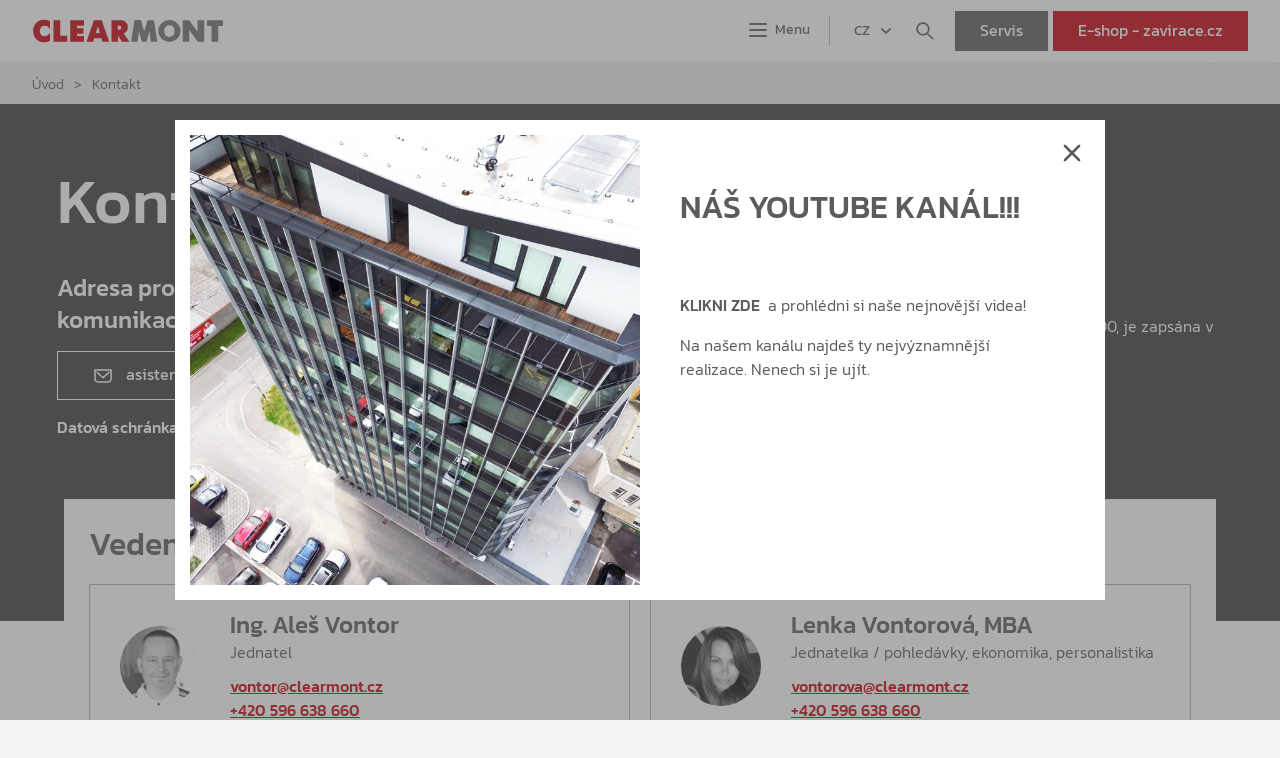

--- FILE ---
content_type: text/html; charset=utf-8
request_url: https://www.clearmont.cz/kontakt/a-5/
body_size: 9708
content:


<!DOCTYPE html>
<html lang="cs" class="notouch yeswebp">
    <head>
        <meta charset="utf-8">
        <title>Kontakt | Clearmont, spol. s r.o.</title>
        <meta name="description" content="">
            <meta name="keywords" content="">

        <meta http-equiv="X-UA-Compatible" content="IE=edge">
        <meta name="viewport" content="width=device-width, initial-scale=1.0">
        <meta name="theme-color" content="#000000">
        <meta name="msapplication-navbutton-color" content="#000000">
        <meta name="msapplication-TileColor" content="#000000">
        <meta name="apple-mobile-web-app-capable" content="yes">
        <meta name="apple-mobile-web-app-status-bar-style" content="black-translucen">

        
        
        
        

        <link rel="manifest" href="/manifest.json">
                <meta name='robots' content='follow,all'>
                <meta name="googlebot" content="index,follow,snippet,archive">

<meta name="author" content="arsyline.cz">
<meta name="web_author" content="arsyline.cz">
<meta name="dcterms.rightsHolder" content="arsyline.cz">

    <link rel="canonical" href="https://www.clearmont.cz/kontakt/a-5/">



        
        
        
        
        
        
                    <link rel="alternate" hreflang="x-default" href="https://www.clearmont.cz/kontakt/a-5/">
                    <link rel="alternate" hreflang="cs" href="https://www.clearmont.cz/kontakt/a-5/">
                    <link rel="alternate" hreflang="en" href="https://www.clearmont.eu/en/contacts/a-5/">
                    <link rel="alternate" hreflang="de" href="https://www.clearmont.de/de/kontakte/a-5/">







<meta name="twitter:card" content="summary">
<meta name="twitter:creator" content="@ArsyLine">
<meta name="twitter:title" content="Kontakt | Clearmont, spol. s r.o.">
<meta name="twitter:description" content="">
<meta name="twitter:image" content="https://www.clearmont.cz/UserFiles/Global/Image/1679570701Clearmont-logo-3-2.jpg">
<meta name="twitter:image:alt" content="Kontakt">

<meta property="og:title" content="Kontakt | Clearmont, spol. s r.o.">
<meta property="og:type" content="website">
<meta property="og:url" content="https://www.clearmont.cz/kontakt/a-5/">
            <meta property="og:locale" content="cs-CZ">
            <meta property="og:locale:alternate" content="en-GB">
            <meta property="og:locale:alternate" content="de-DE">
<meta property="og:site_name" content="Clearmont, spol. s r.o.">
<meta property="og:image" content="https://www.clearmont.cz/UserFiles/Global/Image/1679570701Clearmont-logo-3-2.jpg">
<meta property="og:image:secure_url" content="https://www.clearmont.cz/UserFiles/Global/Image/1679570701Clearmont-logo-3-2.jpg">
<meta property="og:image:alt" content="Kontakt | Clearmont, spol. s r.o.">
<meta property="og:description" content="">

    <script type="application/ld+json">
	{
	"@context": "http://schema.org",
	"@type": "Article",
	"headline": "Kontakt",
	"articleBody": "",
    "image": "https://www.clearmont.cz/UserFiles/Global/Image/1679570701Clearmont-logo-3-2.jpg",
    "author": {
        "@type": "Organization",
        "name": "Clearmont, spol. s r.o.",
        "url": "https://www.clearmont.cz"
    },
	"dateModified": "2024-03-01 09:30:15",
	"datePublished": "2023-03-20 13:59:18",
	"publisher": {
	    "@type": "Organization",
	    "name": "Clearmont, spol. s r.o.",
	    "logo": {
	      "@type": "ImageObject",
	      "url": "https://www.clearmont.cz/UserFiles/Global/Image/1679570701Clearmont-logo-3-2.jpg"
	    }
	},
  	"url": "https://www.clearmont.cz/kontakt/a-5/",
	   "mainEntityOfPage": {
	   "@type": "WebPage",
	   "@id": "https://www.clearmont.cz/kontakt/a-5/"
	  }
	}

    </script>

        

        <meta name="format-detection" content="telephone=no">

        <link rel="alternate" type="application/rss+xml" title="RSS Feed" href="/rss.xml">

        <link href="/UserFiles/Global/Image/favicon.ico" rel="shortcut icon" type="image/x-icon">
        <link href="/UserFiles/Global/Image/1679313227icon-16x16.png" rel="icon" sizes="16x16" type="image/png">
        <link href="/UserFiles/Global/Image/1679313227icon-32x32.png" rel="icon" sizes="32x32" type="image/png">
        <link href="/UserFiles/Global/Image/1679313227icon-48x48.png" rel="icon" sizes="32x32" type="image/png">
        <link href="/UserFiles/Global/Image/1679313227icon-76x76.png" rel="icon" sizes="76x76" type="image/png">
        <link href="/UserFiles/Global/Image/1679313227icon-120x120.png" rel="icon" sizes="120x120" type="image/png">
        <link href="/UserFiles/Global/Image/1679313227icon-152x152.png" rel="icon" sizes="152x152" type="image/png">
        <link href="/UserFiles/Global/Image/1679313227icon-180x180.png" rel="apple-touch-icon" sizes="180x180">
        <link href="/UserFiles/Global/Image/1679313227icon-192x192.png" rel="icon" sizes="192x192" type="image/png">




        <link rel="preconnect" href="https://cdn.arsy.cz" crossorigin>
        
        <link rel="preconnect" href="https://fonts.googleapis.com">
        <link rel="preconnect" href="https://fonts.gstatic.com" crossorigin>
        <link href="/style/font/stylesheet-kanit.css?v=1693289684" rel="stylesheet">


    <link href="/style/components/skelet.css?v=1703074742" rel="stylesheet">
    <link href="/style/components/modules.css?v=1700119201" rel="stylesheet">
    <link href="/style/components/popup.css?v=1693289684" rel="preload" as="style" onload="this.onload=null;this.rel='stylesheet'">
    <link href="/style/components/products.css?v=1693289684" rel="stylesheet">




<link href="/style/plugin/tooltipster.css?v=1693289684" rel="preload" as="style" onload="this.onload=null;this.rel='stylesheet'">
<link href="/style/plugin/owl_carousel.css?v=1693289684" rel="preload" as="style" onload="this.onload=null;this.rel='stylesheet'">
<link href="/style/plugin/uniform.css?v=1693289684" rel="preload" as="style" onload="this.onload=null;this.rel='stylesheet'">
<link href="/style/plugin/select2.css?v=1693289684" rel="preload" as="style" onload="this.onload=null;this.rel='stylesheet'">
<link href="/style/plugin/swipebox.css?v=1693289684" rel="preload" as="style" onload="this.onload=null;this.rel='stylesheet'" id="global_style">




            <link href="https://cdn.arsy.cz/cookies/cookies_script_light.css" rel="stylesheet" media="print" onload="this.media='all'">



        <link href="/style/print.css?v=1693289684" rel="stylesheet" media="print">

        

        <script src="/script/jquery-3.6.0.min.js?v=1693289679"></script>



    <script>
        window.dataLayer = window.dataLayer || [];
        function gtag(){ dataLayer.push(arguments); }

        gtag('consent', 'default', {
            'ad_storage': "denied",
            'analytics_storage': "denied",
            'personalization_storage': "denied",
            'ad_user_data': "denied",
            'ad_personalization': "denied",

            'functionality_storage': 'granted',
            'security_storage': 'granted',

            'wait_for_update': 1000
        } );
    </script>








    <script>
        (function(w,d,s,l,i) { w[l]=w[l]||[];w[l].push( { 'gtm.start':
                new Date().getTime(),event:'gtm.js' } );var f=d.getElementsByTagName(s)[0],
            j=d.createElement(s),dl=l!='dataLayer'?'&l='+l:'';j.async=true;j.src=
            'https://www.googletagmanager.com/gtm.js?id='+i+dl;f.parentNode.insertBefore(j,f);
        })(window,document,'script','dataLayer',"GTM-TVHMMT");
    </script>




















   </head>


<body class="sub cs" id="body" data-page-typ="clanek" >










    <noscript><iframe src="https://www.googletagmanager.com/ns.html?id=GTM-TVHMMT" class="visible_hidden"></iframe></noscript>

















    <script ><!-- fix css probliknutí v rámci firefox/chrome prohlížeče--></script>



        
            <div class='popup_popup' style='display: flex; opacity: 1' role="dialog" aria-modal="true" id="popupPopup">
                <div class="boxes">
                    <div class="text" id="popupText">
                            <picture class="img">




    


        
        

















         
         
    <img width="1080" height="720"  src="data:image/svg+xml,%3csvg%20xmlns%3D%22http://www.w3.org/2000/svg%22%20viewBox%3D%220%200%201080%20720%22%3e%3c/svg%3e" data-src="/UserFiles/Article/Image/1723702322nahled-6.webp" class="img_hide bg lazy" alt="NÁŠ YOUTUBE KANÁL!!!"  data-origin-src="/UserFiles/Article/Image/1723702322nahled-6.webp" >
                            </picture>
                        <div class="padding">
                            <span class='h3'>NÁŠ YOUTUBE KANÁL!!!</span>
                            <div class="text_box">
                                <p><br></p><p><a href="https://www.youtube.com/@clearmont_reference/videos" title="KLIKNI ZDE"><strong>KLIKNI ZDE</strong></a><strong>&nbsp;&nbsp;</strong>a prohlédni si naše nejnovější videa!&nbsp;</p><p>Na našem kanálu najdeš ty nejvýznamnější realizace. Nenech si je ujít.</p>
                            </div>
                            
                        </div>
                    </div>
                    <button type="button" class="font_size close" aria-describedby="popupText">Zavřít</button>
                </div>
            </div>



        <div class="web_container" aria-hidden="true" >
                <span class="header_height"></span>
                <header>
                    <div class="inside_middle font_size">
                        <a href="/" title="Přejít na úvodní stránku" class="logo font_size">




    


        
        





















    <img width="192" height="24"  src="data:image/svg+xml,%3csvg%20xmlns%3D%22http://www.w3.org/2000/svg%22%20viewBox%3D%220%200%20192%2024%22%3e%3c/svg%3e" data-src="/UserFiles/Global/Image/1680178763logo.svg" class="lazy" alt="Clearmont, spol. s r.o."  data-origin-src="/UserFiles/Global/Image/1680178763logo.svg" >
                        </a>
                        <div class="box">

                            <nav aria-label="Hlavní menu" class="mobile_fix">

    <ul class="menu">
            
                        <li class="" aria-expanded="false">
                                <span class="link return_false">Co děláme</span>
                                    <button type="button" aria-expanded="false" class="icon font_size ">Zobrazit submenu pro Co děláme</button>
                                    <ul>
                                                <li class="" aria-expanded="false">
                                                    <a href="/co-delame/fasadni-a-interierove-konstrukce/a-32/"   title="Přejít na stránku - Fasádní a interiérové konstrukce" aria-current="false">Fasádní a interiérové konstrukce</a>
                                                </li>
                                                <li class="" aria-expanded="false">
                                                    <a href="/kovani-a-dverni-technika/c-1/"   title="Přejít na stránku - Kování a dveřní technika" aria-current="false">Kování a dveřní technika</a>
                                                </li>
                                                <li class="" aria-expanded="false">
                                                    <a href="/co-delame/servis/a-301/"   title="Přejít na stránku - Servis" aria-current="false">Servis</a>
                                                </li>
                                    </ul>
                        </li>
                        <li class="" aria-expanded="false">
                                <span class="link return_false">Kdo jsme</span>
                                    <button type="button" aria-expanded="false" class="icon font_size ">Zobrazit submenu pro Kdo jsme</button>
                                    <ul>
                                                <li class="" aria-expanded="false">
                                                    <a href="/kdo-jsme/o-nas/a-4/"   title="Přejít na stránku - O nás" aria-current="false">O nás</a>
                                                </li>
                                                <li class="" aria-expanded="false">
                                                    <a href="/kdo-jsme/certifikaty/a-3/"   title="Přejít na stránku - Certifikáty" aria-current="false">Certifikáty</a>
                                                </li>
                                    </ul>
                        </li>
                        <li class="" aria-expanded="false">
                                <a href="/reference/a-218/" class="link"  title="Přejít na stránku - Reference" aria-current="false">Reference</a>
                        </li>
                        <li class="" aria-expanded="false">
                                <a href="/poptavka/a-145/" class="link"  title="Přejít na stránku - Poptávka" aria-current="false">Poptávka</a>
                        </li>
                        <li class="" aria-expanded="false">
                                <a href="https://www.clearmont.cz/aktuality/a-14/" class="link"  title="Přejít na stránku - Aktuality" aria-current="false">Aktuality</a>
                        </li>
                        <li class="" aria-expanded="false">
                                <a href="/blog/a-144/" class="link"  title="Přejít na stránku - Blog" aria-current="false">Blog</a>
                        </li>
                        <li class="active open" aria-expanded="true">
                                <a href="/kontakt/a-5/" class="link"  title="Přejít na stránku - Kontakt" aria-current="true">Kontakt</a>
                        </li>

                        <li class="link">
                            <a href="/co-delame/servis/a-301/" title="Přejít na stránku - Servis" class="btn typ_9">Servis</a>
                        </li>
                <li class="link">
                    <a href="https://www.zavirace.cz/cs/" class="btn typ_1" title="Přejít na stránku - zavirace.cz">e-shop - zavirace.cz</a>
                </li>





                <li class="lang">
                    <button type="button" class="return_false">CZ</button>
                    <button type="button" aria-expanded="false" class="icon font_size">Zobrazit submenu pro Jazykové mutace</button>
    <ul class="lang1">
                <li ><a href="https://www.clearmont.eu/en/kontakt/a-5/" title="Přepnout stránku do EN">EN</a></li>
                <li ><a href="https://www.clearmont.de/de/kontakt/a-5/" title="Přepnout stránku do DE">DE</a></li>
    </ul>
                </li>

        </ul>

       

                            </nav>
                            <span class="open_close_navigation"><button class="lines-button x" type="button" aria-label="Menu" aria-expanded="false"><span class="lines"></span></button></span>
                                <div class="lang">
                                    <button type="button" class="return_false">CZ</button>
                                    <button type="button" aria-expanded="false" class="icon font_size">Zobrazit submenu pro Jazykové mutace</button>
    <ul class="lang1">
                <li ><a href="https://www.clearmont.eu/en/kontakt/a-5/" title="Přepnout stránku do EN">EN</a></li>
                <li ><a href="https://www.clearmont.de/de/kontakt/a-5/" title="Přepnout stránku do DE">DE</a></li>
    </ul>
                                </div>
                            <div class="header_search">
                                <button type="button" class="search_icon font_size">Začít vyhledávat</button>

<div id="search_box">
    <form id="searchform1" method='get' autocomplete="off" action='/hledani/' onsubmit="return ControlForm('searchform1');">
        <label class="search_label" for="search_field1">Vyhledávací pole</label>
        <input class="search_field" id='search_field1' type='text' name="srch" autocomplete="off" placeholder="Hledaný výraz ....." value="" data-validation="Vyplňte <strong>hledaný výraz</strong>">
        <button class="search_field font_size" type="submit">Vyhledat záznamy</button>
        <button class="close_search font_size" type="button">Zavřít hledání</button>
        <p class="load">Hledáme relevantní výsledky.</p>
        <div class='silencer hide' id="snippet--searchResults">
                    </div>
    </form>
</div>
                            </div>
                                        <a href="/co-delame/servis/a-301/" title="Přejít na stránku - Servis" class="btn inline typ_9">Servis</a>
                                <a href="https://www.zavirace.cz/" target="_blank" rel="noopener" class="btn inline typ_1 min_margin_left" title="Přejít na stránku - zavirace.cz">E-shop - zavirace.cz</a>
                        </div>
                    </div>
<div id="snippet--flashes"></div>
                </header>

                <div class="ipad_menu">

    <ul class="menu">
            
                        <li class="" aria-expanded="false">
                                <span class="link return_false">Co děláme</span>
                                    <button type="button" aria-expanded="false" class="icon font_size ">Zobrazit submenu pro Co děláme</button>
                                    <ul>
                                                <li class="" aria-expanded="false">
                                                    <a href="/co-delame/fasadni-a-interierove-konstrukce/a-32/"   title="Přejít na stránku - Fasádní a interiérové konstrukce" aria-current="false">Fasádní a interiérové konstrukce</a>
                                                </li>
                                                <li class="" aria-expanded="false">
                                                    <a href="/kovani-a-dverni-technika/c-1/"   title="Přejít na stránku - Kování a dveřní technika" aria-current="false">Kování a dveřní technika</a>
                                                </li>
                                                <li class="" aria-expanded="false">
                                                    <a href="/co-delame/servis/a-301/"   title="Přejít na stránku - Servis" aria-current="false">Servis</a>
                                                </li>
                                    </ul>
                        </li>
                        <li class="" aria-expanded="false">
                                <span class="link return_false">Kdo jsme</span>
                                    <button type="button" aria-expanded="false" class="icon font_size ">Zobrazit submenu pro Kdo jsme</button>
                                    <ul>
                                                <li class="" aria-expanded="false">
                                                    <a href="/kdo-jsme/o-nas/a-4/"   title="Přejít na stránku - O nás" aria-current="false">O nás</a>
                                                </li>
                                                <li class="" aria-expanded="false">
                                                    <a href="/kdo-jsme/certifikaty/a-3/"   title="Přejít na stránku - Certifikáty" aria-current="false">Certifikáty</a>
                                                </li>
                                    </ul>
                        </li>
                        <li class="" aria-expanded="false">
                                <a href="/reference/a-218/" class="link"  title="Přejít na stránku - Reference" aria-current="false">Reference</a>
                        </li>
                        <li class="" aria-expanded="false">
                                <a href="/poptavka/a-145/" class="link"  title="Přejít na stránku - Poptávka" aria-current="false">Poptávka</a>
                        </li>
                        <li class="" aria-expanded="false">
                                <a href="https://www.clearmont.cz/aktuality/a-14/" class="link"  title="Přejít na stránku - Aktuality" aria-current="false">Aktuality</a>
                        </li>
                        <li class="" aria-expanded="false">
                                <a href="/blog/a-144/" class="link"  title="Přejít na stránku - Blog" aria-current="false">Blog</a>
                        </li>
                        <li class="active open" aria-expanded="true">
                                <a href="/kontakt/a-5/" class="link"  title="Přejít na stránku - Kontakt" aria-current="true">Kontakt</a>
                        </li>

                    <li class="search_ipad">

<div id="search_box">
    <form id="searchform2" method='get' autocomplete="off" action='/hledani/' onsubmit="return ControlForm('searchform2');">
        <label class="search_label" for="search_field2">Vyhledávací pole</label>
        <input class="search_field" id='search_field2' type='text' name="srch" autocomplete="off" placeholder="Hledaný výraz ....." value="" data-validation="Vyplňte <strong>hledaný výraz</strong>">
        <button class="search_field font_size" type="submit">Vyhledat záznamy</button>
        <button class="close_search font_size" type="button">Zavřít hledání</button>
        <p class="load">Hledáme relevantní výsledky.</p>
        <div class='silencer hide' id="snippet--searchResults">
                    </div>
    </form>
</div>
                    </li>
                        <li class="link">
                            <a href="/co-delame/servis/a-301/" title="Přejít na stránku - Servis" class="btn typ_9">Servis</a>
                        </li>
                <li class="link">
                    <a href="https://www.zavirace.cz/cs/" class="btn typ_1" title="Přejít na stránku - zavirace.cz">e-shop - zavirace.cz</a>
                </li>





                <li class="lang">
                    <button type="button" class="return_false">CZ</button>
                    <button type="button" aria-expanded="false" class="icon font_size">Zobrazit submenu pro Jazykové mutace</button>
    <ul class="lang1">
                <li ><a href="https://www.clearmont.eu/en/kontakt/a-5/" title="Přepnout stránku do EN">EN</a></li>
                <li ><a href="https://www.clearmont.de/de/kontakt/a-5/" title="Přepnout stránku do DE">DE</a></li>
    </ul>
                </li>

        </ul>

       

                </div>





<div role="navigation" aria-label="Drobečková navigace" class="breadcrumbs">
    <ul>
        <li class="first"><a href="/" title="Přejít na úvodní stránku">Úvod</a></li>





            <li class="last"><span>Kontakt</span></li>
    </ul>
</div><div class="page_img_small">
        <picture class="img initial">




    


        
        















         
         
    <img width="1584" height="528"  src="/UserFiles/Article/Image/16794875601679409140Rectangle-4545.webp" class="img_hide bg" alt="Kontakt"  data-origin-src="/UserFiles/Article/Image/16794875601679409140Rectangle-4545.webp" >
        </picture>
        <div class="in inside_middle font_size">
                    <div class="half">
                            <h1 class="main_title padding">Kontakt</h1>
                    </div>
                    <div class="half flex">
                            <div class="item">
                                <p class="subtitle">Adresa pro elektronickou komunikaci a fakturaci</p>
                                <a class="btn typ_4 big max_margin_top email" href="mailto:&#97;&#115;&#105;&#115;&#116;&#101;&#110;&#116;&#107;&#97;&#64;&#99;&#108;&#101;&#97;&#114;&#109;&#111;&#110;&#116;&#46;&#99;&#122;" title="Napsat e-mail pro &#97;&#115;&#105;&#115;&#116;&#101;&#110;&#116;&#107;&#97;&#64;&#99;&#108;&#101;&#97;&#114;&#109;&#111;&#110;&#116;&#46;&#99;&#122;">&#97;&#115;&#105;&#115;&#116;&#101;&#110;&#116;&#107;&#97;&#64;&#99;&#108;&#101;&#97;&#114;&#109;&#111;&#110;&#116;&#46;&#99;&#122;</a>
                                    <p class="margin"><strong>Datová schránka: vtfv3if</strong></p>
                            </div>
                            <div class="item">
                                <p class="subtitle">Identifikační údaje</p>
                                    <p>Společnost Clearmont, spol. s r.o., se sídlem Ostrava-Kunčičky, Bořivojova 127/20, PSČ 718 00, je zapsána v obchodním rejstříku u Krajského obchodního soudu v Ostravě - oddíl C, vložka 21830</p>
                                    <p><strong>IČ: 25850717</strong>&nbsp;&nbsp;&nbsp;&nbsp;&nbsp;&nbsp;&nbsp;&nbsp;&nbsp;&nbsp;&nbsp;&nbsp;&nbsp;&nbsp;&nbsp;&nbsp;<strong>DIČ: CZ25850717</strong></p>
                            </div>

                    </div>
                    <div class="clear"></div>
        </div>
</div>

            <main id="content">
















                            <div class="c_column full">



    






                            
                                    <div class="inside inside_middle min_margin">
                                        <h2 class="h3 nomargin">Vedení společnosti</h2>
                                        <div class="contact_list" id="scroll_modul_our_team">
<div class="item" id="scroll_modul_our_team_21">
    <picture class="con_img">




    


        
        

















         
         
    <img width="100" height="100"  src="data:image/svg+xml,%3csvg%20xmlns%3D%22http://www.w3.org/2000/svg%22%20viewBox%3D%220%200%20100%20100%22%3e%3c/svg%3e" data-src="/UserFiles/Article/Image/1693903508Ales-small.webp" class="img_hide bg lazy" alt="Ing. Aleš Vontor"  data-origin-src="/UserFiles/Article/Image/1693903508Ales-small.webp" >
    </picture>
    <div class="con_text">
        <h3 class="h4 nomargin">Ing. Aleš Vontor</h3>
        <p class="post">Jednatel</p>
            <p>
                <strong class="mail"></strong><a href="mailto:&#118;&#111;&#110;&#116;&#111;&#114;&#64;&#99;&#108;&#101;&#97;&#114;&#109;&#111;&#110;&#116;&#46;&#99;&#122;" title="Napsat e-mail pro &#118;&#111;&#110;&#116;&#111;&#114;&#64;&#99;&#108;&#101;&#97;&#114;&#109;&#111;&#110;&#116;&#46;&#99;&#122;">&#118;&#111;&#110;&#116;&#111;&#114;&#64;&#99;&#108;&#101;&#97;&#114;&#109;&#111;&#110;&#116;&#46;&#99;&#122;</a><br>
                <strong class="phone"></strong><a href="tel:+420596638660" title="Zavolat na číslo +420 596 638 660">+420 596 638 660</a><br>
                
                
            </p>
    </div>
</div><div class="item" id="scroll_modul_our_team_22">
    <picture class="con_img">




    


        
        

















         
         
    <img width="100" height="100"  src="data:image/svg+xml,%3csvg%20xmlns%3D%22http://www.w3.org/2000/svg%22%20viewBox%3D%220%200%20100%20100%22%3e%3c/svg%3e" data-src="/UserFiles/Article/Image/1693570198Lenka-BW-small.webp" class="img_hide bg lazy" alt="Lenka Vontorová, MBA"  data-origin-src="/UserFiles/Article/Image/1693570198Lenka-BW-small.webp" >
    </picture>
    <div class="con_text">
        <h3 class="h4 nomargin">Lenka Vontorová, MBA</h3>
        <p class="post">Jednatelka / pohledávky, ekonomika, personalistika</p>
            <p>
                <strong class="mail"></strong><a href="mailto:&#118;&#111;&#110;&#116;&#111;&#114;&#111;&#118;&#97;&#64;&#99;&#108;&#101;&#97;&#114;&#109;&#111;&#110;&#116;&#46;&#99;&#122;" title="Napsat e-mail pro &#118;&#111;&#110;&#116;&#111;&#114;&#111;&#118;&#97;&#64;&#99;&#108;&#101;&#97;&#114;&#109;&#111;&#110;&#116;&#46;&#99;&#122;">&#118;&#111;&#110;&#116;&#111;&#114;&#111;&#118;&#97;&#64;&#99;&#108;&#101;&#97;&#114;&#109;&#111;&#110;&#116;&#46;&#99;&#122;</a><br>
                <strong class="phone"></strong><a href="tel:+420596638660" title="Zavolat na číslo +420 596 638 660">+420 596 638 660</a><br>
                
                
            </p>
    </div>
</div>                                        </div>
                                    </div>
                            
                                    <div class="inside inside_middle min_margin">
                                        <h2 class="h3 nomargin">Asistentka vedení</h2>
                                        <div class="contact_list" id="scroll_modul_our_team">
<div class="item" id="scroll_modul_our_team_23">
    <picture class="con_img">




    


        
        

















         
         
    <img width="100" height="100"  src="data:image/svg+xml,%3csvg%20xmlns%3D%22http://www.w3.org/2000/svg%22%20viewBox%3D%220%200%20100%20100%22%3e%3c/svg%3e" data-src="/UserFiles/Article/Image/1739964297Porizkova-BW-small-2025.webp" class="img_hide bg lazy" alt="Lenka Pořízková"  data-origin-src="/UserFiles/Article/Image/1739964297Porizkova-BW-small-2025.webp" >
    </picture>
    <div class="con_text">
        <h3 class="h4 nomargin">Lenka Pořízková</h3>
        <p class="post">Asistentka jednatelů / fakturace / agenda ISO</p>
            <p>
                <strong class="mail"></strong><a href="mailto:&#97;&#115;&#105;&#115;&#116;&#101;&#110;&#116;&#107;&#97;&#64;&#99;&#108;&#101;&#97;&#114;&#109;&#111;&#110;&#116;&#46;&#99;&#122;" title="Napsat e-mail pro &#97;&#115;&#105;&#115;&#116;&#101;&#110;&#116;&#107;&#97;&#64;&#99;&#108;&#101;&#97;&#114;&#109;&#111;&#110;&#116;&#46;&#99;&#122;">&#97;&#115;&#105;&#115;&#116;&#101;&#110;&#116;&#107;&#97;&#64;&#99;&#108;&#101;&#97;&#114;&#109;&#111;&#110;&#116;&#46;&#99;&#122;</a><br>
                <strong class="phone"></strong><a href="tel:+420596621745" title="Zavolat na číslo +420 596 621 745">+420 596 621 745</a><span class="sep">,&nbsp;</span><a href="tel:+420725821088" title="Zavolat na číslo  +420 725 821 088"> +420 725 821 088</a><br>
                
                
            </p>
    </div>
</div>                                        </div>
                                    </div>
                            
                                    <div class="inside inside_middle min_margin">
                                        <h2 class="h3 nomargin">Stavební kování a dveřní technika</h2>
                                            <p class="nomargin">velkoobchod - maloobchod</p>
                                        <div class="contact_list" id="scroll_modul_our_team">
<div class="item" id="scroll_modul_our_team_171">
    <picture class="con_img">




    


        
        

















         
         
    <img width="100" height="100"  src="data:image/svg+xml,%3csvg%20xmlns%3D%22http://www.w3.org/2000/svg%22%20viewBox%3D%220%200%20100%20100%22%3e%3c/svg%3e" data-src="/UserFiles/Article/Image/1693570286Kubicek-M-BW.webp" class="img_hide bg lazy" alt="Michael Kubíček"  data-origin-src="/UserFiles/Article/Image/1693570286Kubicek-M-BW.webp" >
    </picture>
    <div class="con_text">
        <h3 class="h4 nomargin">Michael Kubíček</h3>
        <p class="post">Objednávky, cenové nabídky, poradenství, reklamace, sklad + expedice</p>
            <p>
                <strong class="mail"></strong><a href="mailto:&#107;&#111;&#118;&#97;&#110;&#105;&#64;&#99;&#108;&#101;&#97;&#114;&#109;&#111;&#110;&#116;&#46;&#99;&#122;" title="Napsat e-mail pro &#107;&#111;&#118;&#97;&#110;&#105;&#64;&#99;&#108;&#101;&#97;&#114;&#109;&#111;&#110;&#116;&#46;&#99;&#122;">&#107;&#111;&#118;&#97;&#110;&#105;&#64;&#99;&#108;&#101;&#97;&#114;&#109;&#111;&#110;&#116;&#46;&#99;&#122;</a><span class="sep">,&nbsp;</span><a href="mailto:&#32;&#115;&#107;&#108;&#97;&#100;&#64;&#99;&#108;&#101;&#97;&#114;&#109;&#111;&#110;&#116;&#46;&#99;&#122;" title="Napsat e-mail pro &#32;&#115;&#107;&#108;&#97;&#100;&#64;&#99;&#108;&#101;&#97;&#114;&#109;&#111;&#110;&#116;&#46;&#99;&#122;">&#32;&#115;&#107;&#108;&#97;&#100;&#64;&#99;&#108;&#101;&#97;&#114;&#109;&#111;&#110;&#116;&#46;&#99;&#122;</a><br>
                <strong class="phone"></strong><a href="tel:+420602716061" title="Zavolat na číslo +420 602 716 061">+420 602 716 061</a><br>
                
                
            </p>
    </div>
</div>                                        </div>
                                    </div>
                            
                                    <div class="inside inside_middle min_margin">
                                        <h2 class="h3 nomargin">Cenové oddělení</h2>
                                            <p class="nomargin">cenové nabídky - skleněné, kovové, SDK, stropní a fasádní konstrukce</p>
                                        <div class="contact_list" id="scroll_modul_our_team">
<div class="item" id="scroll_modul_our_team_176">
    <picture class="con_img">




    


        
        

















         
         
    <img width="100" height="100"  src="data:image/svg+xml,%3csvg%20xmlns%3D%22http://www.w3.org/2000/svg%22%20viewBox%3D%220%200%20100%20100%22%3e%3c/svg%3e" data-src="/UserFiles/Article/Image/1693570376Stojak-BW.webp" class="img_hide bg lazy" alt="Michal Stoják"  data-origin-src="/UserFiles/Article/Image/1693570376Stojak-BW.webp" >
    </picture>
    <div class="con_text">
        <h3 class="h4 nomargin">Michal Stoják</h3>
        <p class="post">Cenový kalkulant</p>
            <p>
                <strong class="mail"></strong><a href="mailto:&#109;&#46;&#115;&#116;&#111;&#106;&#97;&#107;&#64;&#99;&#108;&#101;&#97;&#114;&#109;&#111;&#110;&#116;&#46;&#99;&#122;" title="Napsat e-mail pro &#109;&#46;&#115;&#116;&#111;&#106;&#97;&#107;&#64;&#99;&#108;&#101;&#97;&#114;&#109;&#111;&#110;&#116;&#46;&#99;&#122;">&#109;&#46;&#115;&#116;&#111;&#106;&#97;&#107;&#64;&#99;&#108;&#101;&#97;&#114;&#109;&#111;&#110;&#116;&#46;&#99;&#122;</a><br>
                <strong class="phone"></strong><a href="tel:+420596636021" title="Zavolat na číslo +420 596 636 021">+420 596 636 021</a><span class="sep">,&nbsp;</span><a href="tel:+420721044838" title="Zavolat na číslo  +420 721 044 838"> +420 721 044 838</a><br>
                
                
            </p>
    </div>
</div><div class="item" id="scroll_modul_our_team_178">
    <picture class="con_img">




    


        
        

















         
         
    <img width="100" height="100"  src="data:image/svg+xml,%3csvg%20xmlns%3D%22http://www.w3.org/2000/svg%22%20viewBox%3D%220%200%20100%20100%22%3e%3c/svg%3e" data-src="/UserFiles/Article/Image/1693903391Anderle-small.webp" class="img_hide bg lazy" alt="Bc. David Anderle"  data-origin-src="/UserFiles/Article/Image/1693903391Anderle-small.webp" >
    </picture>
    <div class="con_text">
        <h3 class="h4 nomargin">Bc. David Anderle</h3>
        <p class="post">Cenový kalkulant</p>
            <p>
                <strong class="mail"></strong><a href="mailto:&#100;&#46;&#97;&#110;&#100;&#101;&#114;&#108;&#101;&#64;&#99;&#108;&#101;&#97;&#114;&#109;&#111;&#110;&#116;&#46;&#99;&#122;" title="Napsat e-mail pro &#100;&#46;&#97;&#110;&#100;&#101;&#114;&#108;&#101;&#64;&#99;&#108;&#101;&#97;&#114;&#109;&#111;&#110;&#116;&#46;&#99;&#122;">&#100;&#46;&#97;&#110;&#100;&#101;&#114;&#108;&#101;&#64;&#99;&#108;&#101;&#97;&#114;&#109;&#111;&#110;&#116;&#46;&#99;&#122;</a><br>
                <strong class="phone"></strong><a href="tel:+420606081937" title="Zavolat na číslo +420 606 081 937">+420 606 081 937</a><br>
                
                
            </p>
    </div>
</div>                                        </div>
                                    </div>
                            
                                    <div class="inside inside_middle min_margin">
                                        <h2 class="h3 nomargin">Projekční oddělení</h2>
                                            <p class="nomargin">projektanti / technici - lehké obvodové pláště (LOP), okna, dveře, prosklené a fasádní konstrukce</p>
                                        <div class="contact_list" id="scroll_modul_our_team">
<div class="item" id="scroll_modul_our_team_182">
    <picture class="con_img">




    


        
        

















         
         
    <img width="100" height="100"  src="data:image/svg+xml,%3csvg%20xmlns%3D%22http://www.w3.org/2000/svg%22%20viewBox%3D%220%200%20100%20100%22%3e%3c/svg%3e" data-src="/UserFiles/Article/Image/1693570488Zajac-BW.webp" class="img_hide bg lazy" alt="Ing. Stanislav Zajac"  data-origin-src="/UserFiles/Article/Image/1693570488Zajac-BW.webp" >
    </picture>
    <div class="con_text">
        <h3 class="h4 nomargin">Ing. Stanislav Zajac</h3>
        <p class="post">Projekce a realizace LOP</p>
            <p>
                <strong class="mail"></strong><a href="mailto:&#115;&#46;&#122;&#97;&#106;&#97;&#99;&#64;&#99;&#108;&#101;&#97;&#114;&#109;&#111;&#110;&#116;&#46;&#99;&#122;" title="Napsat e-mail pro &#115;&#46;&#122;&#97;&#106;&#97;&#99;&#64;&#99;&#108;&#101;&#97;&#114;&#109;&#111;&#110;&#116;&#46;&#99;&#122;">&#115;&#46;&#122;&#97;&#106;&#97;&#99;&#64;&#99;&#108;&#101;&#97;&#114;&#109;&#111;&#110;&#116;&#46;&#99;&#122;</a><br>
                <strong class="phone"></strong><a href="tel:+420724545885" title="Zavolat na číslo +420 724 545 885">+420 724 545 885</a><br>
                
                
            </p>
    </div>
</div><div class="item" id="scroll_modul_our_team_364">
    <picture class="con_img">




    


        
        

















         
         
    <img width="100" height="100"  src="data:image/svg+xml,%3csvg%20xmlns%3D%22http://www.w3.org/2000/svg%22%20viewBox%3D%220%200%20100%20100%22%3e%3c/svg%3e" data-src="/UserFiles/Article/Image/1731420332Coufal-BW-small.webp" class="img_hide bg lazy" alt="Petr Coufal"  data-origin-src="/UserFiles/Article/Image/1731420332Coufal-BW-small.webp" >
    </picture>
    <div class="con_text">
        <h3 class="h4 nomargin">Petr Coufal</h3>
        <p class="post">Projekce a realizace</p>
            <p>
                <strong class="mail"></strong><a href="mailto:&#112;&#46;&#99;&#111;&#117;&#102;&#97;&#108;&#64;&#99;&#108;&#101;&#97;&#114;&#109;&#111;&#110;&#116;&#46;&#99;&#122;" title="Napsat e-mail pro &#112;&#46;&#99;&#111;&#117;&#102;&#97;&#108;&#64;&#99;&#108;&#101;&#97;&#114;&#109;&#111;&#110;&#116;&#46;&#99;&#122;">&#112;&#46;&#99;&#111;&#117;&#102;&#97;&#108;&#64;&#99;&#108;&#101;&#97;&#114;&#109;&#111;&#110;&#116;&#46;&#99;&#122;</a><br>
                <strong class="phone"></strong><a href="tel:+420724895559" title="Zavolat na číslo +420 724 895 559">+420 724 895 559</a><br>
                
                
            </p>
    </div>
</div><div class="item" id="scroll_modul_our_team_382">
    <picture class="con_img">




    


        
        

















         
         
    <img width="93" height="93"  src="data:image/svg+xml,%3csvg%20xmlns%3D%22http://www.w3.org/2000/svg%22%20viewBox%3D%220%200%2093%2093%22%3e%3c/svg%3e" data-src="/UserFiles/Article/Image/1743682109Martin-Ludv-k-BW.webp" class="img_hide bg lazy" alt="Ing. Martin Ludvík"  data-origin-src="/UserFiles/Article/Image/1743682109Martin-Ludv-k-BW.webp" >
    </picture>
    <div class="con_text">
        <h3 class="h4 nomargin">Ing. Martin Ludvík</h3>
        <p class="post">Projektový manažer</p>
            <p>
                <strong class="mail"></strong><a href="mailto:&#109;&#46;&#108;&#117;&#100;&#118;&#105;&#107;&#64;&#99;&#108;&#101;&#97;&#114;&#109;&#111;&#110;&#116;&#46;&#99;&#122;" title="Napsat e-mail pro &#109;&#46;&#108;&#117;&#100;&#118;&#105;&#107;&#64;&#99;&#108;&#101;&#97;&#114;&#109;&#111;&#110;&#116;&#46;&#99;&#122;">&#109;&#46;&#108;&#117;&#100;&#118;&#105;&#107;&#64;&#99;&#108;&#101;&#97;&#114;&#109;&#111;&#110;&#116;&#46;&#99;&#122;</a><br>
                <strong class="phone"></strong><a href="tel:+420725725070" title="Zavolat na číslo +420 725 725 070">+420 725 725 070</a><br>
                
                
            </p>
    </div>
</div>                                        </div>
                                    </div>
                            
                                    <div class="inside inside_middle min_margin">
                                        <h2 class="h3 nomargin">Realizační oddělení</h2>
                                            <p class="nomargin">technici - manažeři zakázek</p>
                                        <div class="contact_list" id="scroll_modul_our_team">
<div class="item" id="scroll_modul_our_team_185">
    <picture class="con_img">




    


        
        

















         
         
    <img width="100" height="100"  src="data:image/svg+xml,%3csvg%20xmlns%3D%22http://www.w3.org/2000/svg%22%20viewBox%3D%220%200%20100%20100%22%3e%3c/svg%3e" data-src="/UserFiles/Article/Image/1693570540Rozbroj-BW.webp" class="img_hide bg lazy" alt="Tomáš Rozbroj"  data-origin-src="/UserFiles/Article/Image/1693570540Rozbroj-BW.webp" >
    </picture>
    <div class="con_text">
        <h3 class="h4 nomargin">Tomáš Rozbroj</h3>
        <p class="post">Vedoucí střediska Fasádní a interiérové konstrukce</p>
            <p>
                <strong class="mail"></strong><a href="mailto:&#116;&#46;&#114;&#111;&#122;&#98;&#114;&#111;&#106;&#64;&#99;&#108;&#101;&#97;&#114;&#109;&#111;&#110;&#116;&#46;&#99;&#122;" title="Napsat e-mail pro &#116;&#46;&#114;&#111;&#122;&#98;&#114;&#111;&#106;&#64;&#99;&#108;&#101;&#97;&#114;&#109;&#111;&#110;&#116;&#46;&#99;&#122;">&#116;&#46;&#114;&#111;&#122;&#98;&#114;&#111;&#106;&#64;&#99;&#108;&#101;&#97;&#114;&#109;&#111;&#110;&#116;&#46;&#99;&#122;</a><br>
                <strong class="phone"></strong><a href="tel:+420725715500" title="Zavolat na číslo +420 725 715 500">+420 725 715 500</a><br>
                
                
            </p>
    </div>
</div><div class="item" id="scroll_modul_our_team_186">
    <picture class="con_img">




    


        
        

















         
         
    <img width="100" height="100"  src="data:image/svg+xml,%3csvg%20xmlns%3D%22http://www.w3.org/2000/svg%22%20viewBox%3D%220%200%20100%20100%22%3e%3c/svg%3e" data-src="/UserFiles/Article/Image/1693570563Zajac-BW.webp" class="img_hide bg lazy" alt="Ing. Stanislav Zajac"  data-origin-src="/UserFiles/Article/Image/1693570563Zajac-BW.webp" >
    </picture>
    <div class="con_text">
        <h3 class="h4 nomargin">Ing. Stanislav Zajac</h3>
        <p class="post">Vedoucí realizace LOP</p>
            <p>
                <strong class="mail"></strong><a href="mailto:&#115;&#46;&#122;&#97;&#106;&#97;&#99;&#64;&#99;&#108;&#101;&#97;&#114;&#109;&#111;&#110;&#116;&#46;&#99;&#122;" title="Napsat e-mail pro &#115;&#46;&#122;&#97;&#106;&#97;&#99;&#64;&#99;&#108;&#101;&#97;&#114;&#109;&#111;&#110;&#116;&#46;&#99;&#122;">&#115;&#46;&#122;&#97;&#106;&#97;&#99;&#64;&#99;&#108;&#101;&#97;&#114;&#109;&#111;&#110;&#116;&#46;&#99;&#122;</a><br>
                <strong class="phone"></strong><a href="tel:+420724545885" title="Zavolat na číslo +420 724 545 885">+420 724 545 885</a><br>
                
                
            </p>
    </div>
</div><div class="item" id="scroll_modul_our_team_187">
    <picture class="con_img">




    


        
        

















         
         
    <img width="100" height="100"  src="data:image/svg+xml,%3csvg%20xmlns%3D%22http://www.w3.org/2000/svg%22%20viewBox%3D%220%200%20100%20100%22%3e%3c/svg%3e" data-src="/UserFiles/Article/Image/1693570588Langerova-BW.webp" class="img_hide bg lazy" alt="Jana Langerová"  data-origin-src="/UserFiles/Article/Image/1693570588Langerova-BW.webp" >
    </picture>
    <div class="con_text">
        <h3 class="h4 nomargin">Jana Langerová</h3>
        <p class="post">Nákup a příprava výroby</p>
            <p>
                <strong class="mail"></strong><a href="mailto:&#106;&#46;&#108;&#97;&#110;&#103;&#101;&#114;&#111;&#118;&#97;&#64;&#99;&#108;&#101;&#97;&#114;&#109;&#111;&#110;&#116;&#46;&#99;&#122;" title="Napsat e-mail pro &#106;&#46;&#108;&#97;&#110;&#103;&#101;&#114;&#111;&#118;&#97;&#64;&#99;&#108;&#101;&#97;&#114;&#109;&#111;&#110;&#116;&#46;&#99;&#122;">&#106;&#46;&#108;&#97;&#110;&#103;&#101;&#114;&#111;&#118;&#97;&#64;&#99;&#108;&#101;&#97;&#114;&#109;&#111;&#110;&#116;&#46;&#99;&#122;</a><br>
                <strong class="phone"></strong><a href="tel:+420602959646" title="Zavolat na číslo +420 602 959 646">+420 602 959 646</a><br>
                
                
            </p>
    </div>
</div><div class="item" id="scroll_modul_our_team_200">
    <picture class="con_img">




    


        
        

















         
         
    <img width="100" height="100"  src="data:image/svg+xml,%3csvg%20xmlns%3D%22http://www.w3.org/2000/svg%22%20viewBox%3D%220%200%20100%20100%22%3e%3c/svg%3e" data-src="/UserFiles/Article/Image/1693568223Balon-BW-small.webp" class="img_hide bg lazy" alt="René Balon"  data-origin-src="/UserFiles/Article/Image/1693568223Balon-BW-small.webp" >
    </picture>
    <div class="con_text">
        <h3 class="h4 nomargin">René Balon</h3>
        <p class="post">Zásobování a logistika výroby</p>
            <p>
                <strong class="mail"></strong><a href="mailto:&#118;&#121;&#114;&#111;&#98;&#97;&#64;&#99;&#108;&#101;&#97;&#114;&#109;&#111;&#110;&#116;&#46;&#99;&#122;" title="Napsat e-mail pro &#118;&#121;&#114;&#111;&#98;&#97;&#64;&#99;&#108;&#101;&#97;&#114;&#109;&#111;&#110;&#116;&#46;&#99;&#122;">&#118;&#121;&#114;&#111;&#98;&#97;&#64;&#99;&#108;&#101;&#97;&#114;&#109;&#111;&#110;&#116;&#46;&#99;&#122;</a><br>
                <strong class="phone"></strong><a href="tel:+420778457719" title="Zavolat na číslo +420 778 457 719">+420 778 457 719</a><br>
                
                
            </p>
    </div>
</div><div class="item" id="scroll_modul_our_team_383">
    <picture class="con_img">




    


        
        

















         
         
    <img width="93" height="93"  src="data:image/svg+xml,%3csvg%20xmlns%3D%22http://www.w3.org/2000/svg%22%20viewBox%3D%220%200%2093%2093%22%3e%3c/svg%3e" data-src="/UserFiles/Article/Image/1743682132Martin-Ludv-k-BW.webp" class="img_hide bg lazy" alt="Ing. Martin Ludvík"  data-origin-src="/UserFiles/Article/Image/1743682132Martin-Ludv-k-BW.webp" >
    </picture>
    <div class="con_text">
        <h3 class="h4 nomargin">Ing. Martin Ludvík</h3>
        <p class="post">Projektový manažer</p>
            <p>
                <strong class="mail"></strong><a href="mailto:&#109;&#46;&#108;&#117;&#100;&#118;&#105;&#107;&#64;&#99;&#108;&#101;&#97;&#114;&#109;&#111;&#110;&#116;&#46;&#99;&#122;" title="Napsat e-mail pro &#109;&#46;&#108;&#117;&#100;&#118;&#105;&#107;&#64;&#99;&#108;&#101;&#97;&#114;&#109;&#111;&#110;&#116;&#46;&#99;&#122;">&#109;&#46;&#108;&#117;&#100;&#118;&#105;&#107;&#64;&#99;&#108;&#101;&#97;&#114;&#109;&#111;&#110;&#116;&#46;&#99;&#122;</a><br>
                <strong class="phone"></strong><a href="tel:+420725725070" title="Zavolat na číslo +420 725 725 070">+420 725 725 070</a><br>
                
                
            </p>
    </div>
</div>                                        </div>
                                    </div>
                            
                                    <div class="inside inside_middle min_margin">
                                        <h2 class="h3 nomargin">Servisní oddělení</h2>
                                        <div class="contact_list" id="scroll_modul_our_team">
<div class="item" id="scroll_modul_our_team_313">
    <picture class="con_img">




    


        
        

















         
         
    <img width="99" height="102"  src="data:image/svg+xml,%3csvg%20xmlns%3D%22http://www.w3.org/2000/svg%22%20viewBox%3D%220%200%2099%20102%22%3e%3c/svg%3e" data-src="/UserFiles/Article/Image/1746162442Sn-mek-obrazovky-2025-05-02-070627.webp" class="img_hide bg lazy" alt="Tomáš Rozbroj"  data-origin-src="/UserFiles/Article/Image/1746162442Sn-mek-obrazovky-2025-05-02-070627.webp" >
    </picture>
    <div class="con_text">
        <h3 class="h4 nomargin">Tomáš Rozbroj</h3>
        <p class="post">Dispečer servisu, příjem objednávek</p>
            <p>
                <strong class="mail"></strong><a href="mailto:&#115;&#101;&#114;&#118;&#105;&#115;&#64;&#99;&#108;&#101;&#97;&#114;&#109;&#111;&#110;&#116;&#46;&#99;&#122;" title="Napsat e-mail pro &#115;&#101;&#114;&#118;&#105;&#115;&#64;&#99;&#108;&#101;&#97;&#114;&#109;&#111;&#110;&#116;&#46;&#99;&#122;">&#115;&#101;&#114;&#118;&#105;&#115;&#64;&#99;&#108;&#101;&#97;&#114;&#109;&#111;&#110;&#116;&#46;&#99;&#122;</a><br>
                <strong class="phone"></strong><a href="tel:+420725715500" title="Zavolat na číslo +420 725 715 500">+420 725 715 500</a><br>
                
                
            </p>
    </div>
</div><div class="item" id="scroll_modul_our_team_312">
    <picture class="con_img">




    


        
        

















         
         
    <img width="100" height="100"  src="data:image/svg+xml,%3csvg%20xmlns%3D%22http://www.w3.org/2000/svg%22%20viewBox%3D%220%200%20100%20100%22%3e%3c/svg%3e" data-src="/UserFiles/Article/Image/1701075304Kubicek-M-BW.webp" class="img_hide bg lazy" alt="Michael Kubíček"  data-origin-src="/UserFiles/Article/Image/1701075304Kubicek-M-BW.webp" >
    </picture>
    <div class="con_text">
        <h3 class="h4 nomargin">Michael Kubíček</h3>
        <p class="post">Servisní technik</p>
            <p>
                <strong class="mail"></strong><a href="mailto:&#107;&#111;&#118;&#97;&#110;&#105;&#64;&#99;&#108;&#101;&#97;&#114;&#109;&#111;&#110;&#116;&#46;&#99;&#122;" title="Napsat e-mail pro &#107;&#111;&#118;&#97;&#110;&#105;&#64;&#99;&#108;&#101;&#97;&#114;&#109;&#111;&#110;&#116;&#46;&#99;&#122;">&#107;&#111;&#118;&#97;&#110;&#105;&#64;&#99;&#108;&#101;&#97;&#114;&#109;&#111;&#110;&#116;&#46;&#99;&#122;</a><br>
                <strong class="phone"></strong><a href="tel:+420602716061" title="Zavolat na číslo +420 602 716 061">+420 602 716 061</a><br>
                
                
            </p>
    </div>
</div>                                        </div>
                                    </div>
                            
                                    <div class="inside inside_middle min_margin">
                                        <h2 class="h3 nomargin">Propagace</h2>
                                            <p class="nomargin">foto / video / weby</p>
                                        <div class="contact_list" id="scroll_modul_our_team">
<div class="item" id="scroll_modul_our_team_189">
    <picture class="con_img">




    


        
        

















         
         
    <img width="100" height="100"  src="data:image/svg+xml,%3csvg%20xmlns%3D%22http://www.w3.org/2000/svg%22%20viewBox%3D%220%200%20100%20100%22%3e%3c/svg%3e" data-src="/UserFiles/Article/Image/1693567914Svoboda-BW-small.webp" class="img_hide bg lazy" alt="Tomáš Svoboda"  data-origin-src="/UserFiles/Article/Image/1693567914Svoboda-BW-small.webp" >
    </picture>
    <div class="con_text">
        <h3 class="h4 nomargin">Tomáš Svoboda</h3>
        <p class="post">Mediální propagace</p>
            <p>
                <strong class="mail"></strong><a href="mailto:&#116;&#46;&#115;&#118;&#111;&#98;&#111;&#100;&#97;&#64;&#99;&#108;&#101;&#97;&#114;&#109;&#111;&#110;&#116;&#46;&#99;&#122;" title="Napsat e-mail pro &#116;&#46;&#115;&#118;&#111;&#98;&#111;&#100;&#97;&#64;&#99;&#108;&#101;&#97;&#114;&#109;&#111;&#110;&#116;&#46;&#99;&#122;">&#116;&#46;&#115;&#118;&#111;&#98;&#111;&#100;&#97;&#64;&#99;&#108;&#101;&#97;&#114;&#109;&#111;&#110;&#116;&#46;&#99;&#122;</a><br>
                <strong class="phone"></strong><a href="tel:+420602184045" title="Zavolat na číslo +420 602 184 045">+420 602 184 045</a><br>
                
                
            </p>
    </div>
</div>                                        </div>
                                    </div>

                <div class="inside inside_middle">
                    <div class="contact_page" id="scroll_modul_contact1">
                        <div class="item">
                            <h3>Clearmont, spol. s r.o.</h3>
                            <p>Bořivojova 127/20<br>718 00 Ostrava-Kunčičky<br>Česká republika</p>
                                <p>
                                    <strong>Rychlý kontakt</strong><br>
                                    <strong class="phone"></strong><a href="tel:+420596621745" title="Zavolat na číslo +420 596 621 745">+420 596 621 745</a><br>
                                    
                                    <strong class="mail"></strong><a href="mailto:&#97;&#115;&#105;&#115;&#116;&#101;&#110;&#116;&#107;&#97;&#64;&#99;&#108;&#101;&#97;&#114;&#109;&#111;&#110;&#116;&#46;&#99;&#122;" title="Napsat e-mail pro &#97;&#115;&#105;&#115;&#116;&#101;&#110;&#116;&#107;&#97;&#64;&#99;&#108;&#101;&#97;&#114;&#109;&#111;&#110;&#116;&#46;&#99;&#122;">&#97;&#115;&#105;&#115;&#116;&#101;&#110;&#116;&#107;&#97;&#64;&#99;&#108;&#101;&#97;&#114;&#109;&#111;&#110;&#116;&#46;&#99;&#122;</a><br>
                                </p>
                            <br><br>
                                <a href="https://www.google.com/maps/dir//Bo%C5%99ivojova+127%2F20%2C+718+00+Ostrava-Kun%C4%8Di%C4%8Dky%2C+%C4%8Cesk%C3%A1+republika/@49.8088285,18.3015178,17z/?hl=cs" target="_blank" rel="noopener" class="btn inline typ_6 big" title="Přejít na stránku www.google.com a naplánovat trasu">Naplánovat trasu</a>
                        </div>
                        <div class="text">
                            <div class="mapa">
                                    <div id="MyGmaps"></div>
                            </div>
                        </div>
                    </div>
                    <div class="contact_page" id="scroll_modul_contact2">
                        <div class="item">
                            <h3>Kontaktní kancelář Praha</h3>
                        </div>
                        <div class="text">
                            <p>Strančická 1084/29<br>100 00 Praha 10<br>Czech Republic</p>
                            
                            <p><strong class="mail"></strong><a href="mailto:&#112;&#114;&#97;&#104;&#97;&#64;&#99;&#108;&#101;&#97;&#114;&#109;&#111;&#110;&#116;&#46;&#99;&#122;" title="Napsat e-mail pro &#112;&#114;&#97;&#104;&#97;&#64;&#99;&#108;&#101;&#97;&#114;&#109;&#111;&#110;&#116;&#46;&#99;&#122;">&#112;&#114;&#97;&#104;&#97;&#64;&#99;&#108;&#101;&#97;&#114;&#109;&#111;&#110;&#116;&#46;&#99;&#122;</a><br></p>
                        </div>
                    </div>
                </div>
    
    



    
    
    
    
    
    
    



                            </div>



            </main>


                <footer>

                    <div class="inside font_size">
                        <div class="item">
                            <a href="/" title="Přejít na úvodní stránku" class="logo font_size">




    


        
        





















    <img width="192" height="24"  src="data:image/svg+xml,%3csvg%20xmlns%3D%22http://www.w3.org/2000/svg%22%20viewBox%3D%220%200%20192%2024%22%3e%3c/svg%3e" data-src="/UserFiles/Global/Image/1680178765logo-footer.svg" class="lazy" alt="Clearmont, spol. s r.o."  data-origin-src="/UserFiles/Global/Image/1680178765logo-footer.svg" >
                            </a>
                            <p class="motto">Řešení pro nejnáročnější</p>

                                <ul class="social">
                                    <li><a href="https://www.facebook.com/clearmont/" target='_blank' rel="noopener" class="fb font_size" title="Přejít na stránku - Facebook">Facebook</a></li>
                                    
                                    
                                    
                                    <li><a href="https://www.youtube.com/channel/UCGjmlr-wfbDuGQCxFKfN3zw/videos" target='_blank' rel="noopener" class="yt font_size" title="Přejít na stránku - YouTube">YouTube</a></li>
                                    
                                </ul>
                        </div>
                            <div class="item">
                                <ul>
                                            <li class="">
                                                <a href="https://www.carpenthouse.cz/"  target="_blank" rel="noopener" title="Přejít na stránku - www.carpenthouse.cz" >www.carpenthouse.cz</a>
                                            </li>
                                </ul>
                            </div>
                            <div class="item">
                                <ul>
                                            <li class="">
                                                <a href="/vseobecne-obchodni-podminky/a-7/"   title="Přejít na stránku - Všeobecné obchodní podmínky" >Všeobecné obchodní podmínky</a>
                                            </li>
                                            <li class="">
                                                <a href="/zasady-ochrany-osobnich-udaju/"   title="Přejít na stránku - Ochrana osobních údajů" >Ochrana osobních údajů</a>
                                            </li>
                                </ul>
                            </div>
                        <div class="item">
                            <a class="btn typ_1 big phone" href="tel:+420596621745" title="Zavolat na číslo +420 596 621 745">+420 596 621 745</a>
                            <a class="btn typ_4 big max_margin_top email" href="mailto:&#97;&#115;&#105;&#115;&#116;&#101;&#110;&#116;&#107;&#97;&#64;&#99;&#108;&#101;&#97;&#114;&#109;&#111;&#110;&#116;&#46;&#99;&#122;" title="Napsat e-mail pro &#97;&#115;&#105;&#115;&#116;&#101;&#110;&#116;&#107;&#97;&#64;&#99;&#108;&#101;&#97;&#114;&#109;&#111;&#110;&#116;&#46;&#99;&#122;">&#97;&#115;&#105;&#115;&#116;&#101;&#110;&#116;&#107;&#97;&#64;&#99;&#108;&#101;&#97;&#114;&#109;&#111;&#110;&#116;&#46;&#99;&#122;</a>
                                <a class="btn typ_4 big max_margin_top address" href="https://www.google.com/maps/dir//Bo%C5%99ivojova+127%2F20%2C+718+00+Ostrava-Kun%C4%8Di%C4%8Dky%2C+%C4%8Cesk%C3%A1+republika/@49.8088285,18.3015178,17z/?hl=cs" target="_blank" rel="noopener" title="Přejít na stránku">ukaž na mapě</a>
                            <p>Bořivojova 127/20<br>718 00, Ostrava-Kunčičky<br>Česká republika</p>
                        </div>
                        <span class="clear"></span>
                    </div>
                </footer>


                <div class="sign"><p>&copy; 2026 Clearmont– všechna práva vyhrazena</p></div>





       </div>











        <div class="text_popup control_popup" role="dialog" aria-modal="true" id="controlPopup">
            <div class="boxes">
                <input type="hidden" value="">
                <p class='warning'>Upozornění</p>
                <div class="text" id="controlText"></div>
                <button type="button" class="close cursor btn typ_1 inline min_margin_top" aria-describedby="controlText">Zavřít</button>
            </div>
        </div>


         <input type='hidden' id='lang' value='cs'>
         <input type='hidden' id='mena' value='Kč'>
         <input type='hidden' id='kurz' value='24.635'>
         <input type='hidden' id='notInStock' value="<p>Počet kusů, který chcete nakoupit je větší než máme na&nbsp;skladě.</p>">
         <input type='hidden' id='sklady' value="1">
         <input type='hidden' id='s_dph_language' value="s DPH">
         <input type='hidden' id='bez_dph_language' value="bez DPH">
         <input type='hidden' name='previous' id='previous_language' value="Předchozí">
         <input type='hidden' name='next_language' id='next_language' value="Další">
         <input type='hidden' name='telefon_language' id='telefon_language' value="Telefon nemá správný formát">
         <input type='hidden' name='blabol_language' id='blabol_language' value="E-mail nemá správný formát">
         <input type='hidden' name='blabol_language_2' id='blabol_language_2' value="Vyplňte pole <strong>E-mail</strong>">
         <input type='hidden' name='password_language' id='password_language' value="Vyplňte pole <strong>Heslo</strong>">
         <input type='hidden' name='ulice_language' id='ulice_language' value="Pole ulice musí obsahovat číslo popisné">
         <input type='hidden' name='ulice_dodaci_language' id='ulice_dodaci_language' value="Pole ulice u dodací adresy musí obsahovat číslo popisné">
         <input type='hidden' name='kontrola_hesla_language' id='kontrola_hesla_language' value="Kontrola hesla neproběhla správně">
         <input type='hidden' name='psc_language' id='psc_language' value="PSČ musí obsahovat 5 míst">
         <input type='hidden' name='psc_dodaci_language' id='psc_dodaci_language' value="PSČ u dodací adresy musí obsahovat 5 míst">
         <input type='hidden' name='ic_language' id='ic_language' value="V případě že je vyplněná <strong>Firma</strong>, musí být vyplněné pole <strong>IČ</strong>">
         <input type='hidden' name='firma_language' id='firma_language' value="V případě že je vyplněné <strong>IČ</strong>, musí být vyplněné pole <strong>Firma</strong>">
         <input type='hidden' name='ic_mezera_language' id='ic_mezera_language' value="<strong>Pole IČ</strong> musí mít 8 znaků">
         <input type='hidden' name='dic_mezera_language' id='dic_mezera_language' value="<strong>Pole DIČ</strong> musí mít 8-12 znaků">
         <input type='hidden' name='datum_language' id='datum_language' value="<strong>Datum do</strong>, musí být větší než <strong>datum od</strong>">
         <input type='hidden' id='review_rating' value="<strong>Zvolte hodnocení (hvězdy 1-5)</strong>">
         <input type='hidden' id='recaptcha' value="<strong>Potvrďte, že nejste robot</strong>">
         <input type='hidden' id='use_price_with_dph' value="0">


         <input type='hidden' id='filter_producer' value="vyrobce">
         <input type='hidden' id='filter_price' value="cena">
         <input type='hidden' id='filter_page' value="stranka">
         <input type='hidden' id='filter_tags' value="stitky">
         <input type='hidden' id='filter_availability' value="dostupnost">
         <input type='hidden' id='filter_sorting' value="razeni">




         <input type='hidden' id="re_key" value="6LfJvDgcAAAAAP2ZllYA3TIvj2PdjxWevK0QIiSb">
             <input type='hidden' id='privacy-policy-link' value='/zasady-ochrany-osobnich-udaju/'>
             <input type='hidden' id='cookie-congif' data-force="0" data-consent-layout="cloud" data-consent-layout-position="bottom center" data-modal="box" data-modal-position="right" value=''>

         <input type='hidden' id='dph_change' value="Změnou státu dojde k přepočtu DPH příslušnou DPH sazbou pro vybraný stát.">



         <input type='hidden' id='chooseParams' value="Je nutné vybrat všechny parametry">

         <input type="hidden" id="delivery_payment_control" value="Vyberte prosím &lt;strong&gt;dopravu&lt;/strong&gt; a &lt;strong&gt;platbu&lt;/strong&gt;">


         		<input type='hidden' id='zoom_1' value="13">
         		<input type='hidden' id='lat_1' value="49.8088285">
         		<input type='hidden' id='lng_1' value="18.3015178">
                <input type='hidden' id='title_1' value="Bořivojova 127/20, Ostrava-Kunčičky  718 00">





















    <script src="/script/plugin/insiders.min.js?v=1693289679" defer></script>
    <script src="/script/plugin/nette_cookies.min.js?v=1693289679" defer></script>
    <script src="/script/plugin/numeric.min.js?v=1693289679" defer></script>
    <script src="/script/plugin/swipebox.min.js?v=1693289679" defer></script>
    <script src="/script/plugin/owl_carousel.min.js?v=1693289679" defer></script>
    <script src="/script/plugin/uniform.min.js?v=1693289679" defer></script>
    <script src="/script/plugin/select2.min.js?v=1693289679" defer></script>
    <script src="/script/plugin/masonry.min.js?v=1693289679" defer></script>
    <script src="/script/plugin/lazy.min.js?v=1693289679" defer></script>
    <script src="/script/plugin/tooltipster.min.js?v=1693289679" defer></script>

    <script src="/script/ajax/nette.ajax.min.js?v=1693289679" defer></script>

        <script src="https://cdn.arsy.cz/cookies/lang/cookies_script_cs.min.js?v=20-01-2026" defer></script>
        <script src="https://cdn.arsy.cz/cookies/cookies_script_v5.js?20-01-2026" defer></script>


    <script src="/script/presentation.min.js?v=1693289679" defer></script>
    <script src="/script/modal_control.min.js?v=1693289679" defer></script>
    <script src="/script/eshop.min.js?v=1693289679" defer></script>
    <script src="/script/default.min.js?v=1693289679" defer></script>
    <script src="https://maps.google.com/maps/api/js?&amp;key=AIzaSyCOETEqdchkJC9o1IpRTRpVXF5cyt6PqJ8&amp;language=cs&amp;callback=initMap" defer></script>





    <div class="clear" id="snippet--afterAjax">
        <script src="/script/afterAjax.min.js?v=1693999452" async defer></script>
    </div>









  </body>

</html>


--- FILE ---
content_type: text/css
request_url: https://www.clearmont.cz/style/components/popup.css?v=1693289684
body_size: 4712
content:
div[class*="_popup"]{display:none;justify-content:center;align-items:center;width:100%;height:100%;text-align:center;opacity:0;position:fixed;left:0;right:0;top:0;bottom:0;z-index:9999999999;transition:all 400ms ease 0ms}div[class*="_popup"]::before{position:absolute;top:0;left:0;right:0;bottom:-100px;display:block;content:"";background-color:rgba(93,92,92,0.5);z-index:0}div[class*="_popup"] .boxes{overscroll-behavior-y:none}div[class*="_popup"] .close:not(.btn){border:0;padding:0;z-index:999;background:none;cursor:pointer;position:absolute;right:15px;top:15px;width:36px;height:36px;transition:all 400ms ease 0ms}div[class*="_popup"] .close:not(.btn)::before{content:"";display:block;position:absolute;top:0;left:0;width:100%;height:100%;background-color:#5D5C5C;-webkit-mask-image:url('../../img/close.svg');mask-image:url('../../img/close.svg');-webkit-mask-repeat:no-repeat;-webkit-mask-position:center center;-webkit-mask-size:20px 20px;mask-repeat:no-repeat;mask-position:center center;mask-size:20px 20px;margin:0;transition:all 400ms ease 0ms}.notouch div[class*="_popup"] .close:not(.btn):hover::before,div[class*="_popup"] .close:not(.btn):focus::before{background-color:#C4000B;transform:rotate(-180deg)}.text_popup .boxes{min-width:200px;text-align:center;position:relative;width:calc(100% - 110px);max-width:370px;padding:40px 50px;display:inline-block;background-color:#ffffff}.text_popup .warning{text-transform:uppercase;display:block;margin:0 0 15px;text-align:center;font-size:20px;line-height:26px;font-weight:600;color:#5D5C5C}.text_popup .text{z-index:100;position:relative;margin:10px 0;text-align:center}.text_popup .text p{margin:5px 0}.text_popup .btn{z-index:100;position:relative}@media screen and (max-width:768px){.text_popup .boxes{padding:25px 40px}.text_popup .warning{font-size:16px;line-height:20px}}.video_popup .boxes{min-width:200px;text-align:center;position:relative;width:calc(100% - 64px);max-width:1200px;padding:0;left:0 !important;display:inline-block;background-color:#ffffff}.video_popup .video_box{display:block;position:relative;width:100%;height:0;padding-bottom:56.25%;margin:0}.video_popup .video_box iframe,.video_popup .video_box video{position:absolute;top:0;left:0;width:100%;height:100%;background:none;border:0}.popup_popup{display:none;justify-content:center;align-items:center;width:100%;height:100%;text-align:center;opacity:0;position:fixed;left:0;right:0;top:0;bottom:0;z-index:99998;transition:all 400ms ease 0ms}.popup_popup::before{position:absolute;top:0;left:0;right:0;bottom:-100px;display:block;content:"";background-color:rgba(0,0,0,0.8);z-index:0}.popup_popup .boxes{text-align:left;position:relative;width:calc(100% - 60px);max-width:930px;padding:0;left:0;display:inline-block;background-color:#ffffff}.popup_popup .text{font-size:0;z-index:100;position:relative;margin:0;padding:15px;display:flex;overflow-y:auto;max-height:calc(100vh - 120px)}.popup_popup .text .img{width:50%;display:block;background:no-repeat scroll center center;background-size:cover}.popup_popup .text .img::before{content:"";display:block;position:relative;width:100%;padding:0 0 100%}.popup_popup .text .padding{position:relative;width:50%;box-sizing:border-box;padding:20px 45px 20px 40px;display:flex;flex-direction:column;justify-content:flex-start}.popup_popup .text .padding .text_box{margin:0 0 30px}.popup_popup .text .padding .text_box,.popup_popup .text .padding .text_box *{text-align:left}.popup_popup .text .padding .btn{position:absolute;left:40px;bottom:0}@media screen and (max-width:600px){.popup_popup .text{padding:0;display:block}.popup_popup .text .img{width:calc(100% - 32px);margin:16px 16px 0}.popup_popup .text .padding{width:100%;padding:15px 15px 30px;display:block}.popup_popup .text .padding .h3{margin-top:0}.popup_popup .text .padding .btn{left:15px;bottom:15px}.popup_popup .close:not(.btn){top:0 !important;right:0 !important;background:#fff !important}}.form_popup .boxes{overflow:auto;width:calc(94% - 100px);max-width:430px;text-align:center;position:relative;padding:40px 50px;left:0;display:inline-block;background-color:#ffffff;max-height:calc(100vh - 130px)}.form_popup .warning{text-transform:uppercase;display:block;margin:0 0 15px;text-align:center;font-size:20px;line-height:26px;font-weight:600;color:#5D5C5C}.form_popup .btn{z-index:100;position:relative}.form_popup table{table-layout:fixed;margin-top:20px;width:100%;border-collapse:collapse;border-spacing:0}.form_popup table td{padding:0 0 10px;font-size:14px;font-weight:400;line-height:25px;transition:opacity 400ms ease 0ms}.form_popup .checker{vertical-align:middle;margin:0 8px 0 0}.form_popup .checker span{top:0}.form_popup span.text{max-width:calc(100% - 33px);display:inline-block;vertical-align:middle;position:relative;color:#5D5C5C;font-size:13px;line-height:18px;text-align:left}.form_popup label.place_in{cursor:text;width:100%;display:block;position:relative}.form_popup input[type=text]{border:1px solid #e6e7e8;width:calc(100% - 32px);background-color:#ffffff;font-size:13px;line-height:20px;padding:8px 15px;color:#5D5C5C;transition:border 400ms ease 0ms,background 400ms ease 0ms}.form_popup input[type=text].red_warning,.form_popup textarea.red_warning{border-color:#D02831 !important}.form_popup input[type=text]:-webkit-autofill{-webkit-box-shadow:0 0 0 1000px #ffffff inset}.form_popup input[readonly]{border:1px solid #e6e7e8 !important;background-color:#efefef}.form_popup textarea{resize:none;height:80px;border:1px solid #e6e7e8;width:calc(100% - 32px);background-color:#ffffff;font-size:13px;line-height:20px;padding:5px 15px;color:#5D5C5C;transition:border 400ms ease 0ms,background 400ms ease 0ms}.form_popup textarea:-webkit-autofill{-webkit-box-shadow:0 0 0 1000px #ffffff inset}.form_popup input[type=text]:focus,.form_popup textarea:focus{border:1px solid #C4000B}.form_popup label .placeholder{z-index:1;position:absolute;left:9px;top:12px;background-color:#fff;font-size:13px;line-height:16px;color:#888888;padding:0 8px;transition:all 400ms ease 0ms}.form_popup label.active .placeholder,.form_popup label.active_in .placeholder{z-index:100;top:-4px;line-height:12px;font-size:11px}.form_popup label.active.readonly .placeholder,.form_popup label.active_in.readonly .placeholder{border:1px solid #e6e7e8 !important;background-color:#efefef;top:-6px}.form_popup .select2-container--default .select2-selection--single{border-color:#ffffff;background-color:#ffffff}.form_popup .select2-container--default.select2-container--focus .select2-selection--single{border-color:#5D5C5C}.form_popup .select2-container .select2-selection--single .select2-selection__rendered{font-size:14px;line-height:26px;min-height:26px;font-weight:400}.form_popup .select2-container--default .select2-selection--single .select2-selection__arrow{background-color:#5D5C5C;border-left-color:#5D5C5C}.form_popup .select2-container--default.red_warning .select2-selection--single{border-color:#D02831 !important}.form_popup table.ups_table{margin:10px 0 20px}.form_popup table.ups_table td{line-height:18px;font-size:14px;padding:10px 0;border-top:1px solid #eaeaea}.form_popup table.ups_table tr:nth-child(1) td,.form_popup table.ups_table tr:nth-child(1) th{padding-top:0;border-top:0}.form_popup table.ups_table td:nth-child(1){width:20px}.form_popup table.ups_table td:nth-child(3),.form_popup table.ups_table td:nth-child(4){width:100px}.form_popup table.ups_table th{line-height:18px;font-size:14px;text-align:left;font-weight:600;padding:10px 0 10px 5px;border-top:1px solid #eaeaea}.form_popup .file{text-align:left;position:relative;width:100%}.form_popup .file .uploadFile{width:calc(100% - 150px) !important}.form_popup .file .uploadBtn{width:100%}.form_popup .file .fileUpload{cursor:pointer;position:absolute;top:0;left:0;right:0;z-index:1;overflow:hidden;margin:0}.form_popup .file .fileUpload .btn{padding:8px 0;text-align:center;width:108px}.form_popup .file .fileUpload input[type=file]{z-index:999;position:absolute;top:-3px;right:0;margin:0;padding:0;font-size:33px;cursor:pointer;display:block;opacity:0}.form_popup .file .fileUpload input.red_warning[type=file]{border-color:#D02831 !important}.form_popup .text_box p.gdpr,.form_popup .text_box p.gdpr a{font-size:12px;line-height:18px}@media screen and (max-width:500px){.form_popup .boxes{padding:25px 20px;width:calc(94% - 40px)}.form_popup .warning{font-size:16px;line-height:20px}.form_popup .file .uploadFile{width:calc(100% - 120px) !important}.form_popup .file .fileUpload .btn{width:78px}}@keyframes ajax_loader{0%{transform:rotate(0)}100%{transform:rotate(360deg)}}.ajax_loader{z-index:101;overflow:hidden;position:absolute;left:50%;top:50%;transform:translateX(-50%) translateY(-50%);text-indent:-9999px;display:inline-block;width:8px;height:8px;background:0 0;border-radius:100%;box-shadow:#C4000B 0 26px 0 6px,#C4000B .90971px 26.05079px 0 5.93333px,#C4000B 1.82297px 26.06967px 0 5.86667px,#C4000B 2.73865px 26.05647px 0 5.8px,#C4000B 3.65561px 26.01104px 0 5.73333px,#C4000B 4.57274px 25.93327px 0 5.66667px,#C4000B 5.48887px 25.8231px 0 5.6px,#C4000B 6.40287px 25.68049px 0 5.53333px,#C4000B 7.31358px 25.50548px 0 5.46667px,#C4000B 8.21985px 25.2981px 0 5.4px,#C4000B 9.12054px 25.05847px 0 5.33333px,#C4000B 10.01448px 24.78672px 0 5.26667px,#C4000B 10.90054px 24.48302px 0 5.2px,#C4000B 11.77757px 24.1476px 0 5.13333px,#C4000B 12.64443px 23.78072px 0 5.06667px,#C4000B 13.5px 23.38269px 0 5px,#C4000B 14.34315px 22.95384px 0 4.93333px,#C4000B 15.17277px 22.49455px 0 4.86667px,#C4000B 15.98776px 22.00526px 0 4.8px,#C4000B 16.78704px 21.48643px 0 4.73333px,#C4000B 17.56953px 20.93855px 0 4.66667px,#C4000B 18.33418px 20.36217px 0 4.6px,#C4000B 19.07995px 19.75787px 0 4.53333px,#C4000B 19.80582px 19.12626px 0 4.46667px,#C4000B 20.5108px 18.468px 0 4.4px,#C4000B 21.1939px 17.78379px 0 4.33333px,#C4000B 21.85416px 17.07434px 0 4.26667px,#C4000B 22.49067px 16.34043px 0 4.2px,#C4000B 23.10251px 15.58284px 0 4.13333px,#C4000B 23.68881px 14.80241px 0 4.06667px,#C4000B 24.24871px 14px 0 4px,#C4000B 24.7814px 13.1765px 0 3.93333px,#C4000B 25.28607px 12.33284px 0 3.86667px,#C4000B 25.76198px 11.46997px 0 3.8px,#C4000B 26.2084px 10.58888px 0 3.73333px,#C4000B 26.62462px 9.69057px 0 3.66667px,#C4000B 27.01001px 8.77608px 0 3.6px,#C4000B 27.36392px 7.84648px 0 3.53333px,#C4000B 27.68577px 6.90284px 0 3.46667px,#C4000B 27.97502px 5.94627px 0 3.4px,#C4000B 28.23116px 4.97791px 0 3.33333px,#C4000B 28.4537px 3.99891px 0 3.26667px,#C4000B 28.64223px 3.01042px 0 3.2px,#C4000B 28.79635px 2.01364px 0 3.13333px,#C4000B 28.91571px 1.00976px 0 3.06667px,#C4000B 29px 0 0 3px,#C4000B 29.04896px -1.01441px 0 2.93333px,#C4000B 29.06237px -2.03224px 0 2.86667px,#C4000B 29.04004px -3.05223px 0 2.8px,#C4000B 28.98185px -4.07313px 0 2.73333px,#C4000B 28.88769px -5.09368px 0 2.66667px,#C4000B 28.75754px -6.1126px 0 2.6px,#C4000B 28.59138px -7.12863px 0 2.53333px,#C4000B 28.38926px -8.14049px 0 2.46667px,#C4000B 28.15127px -9.1469px 0 2.4px,#C4000B 27.87755px -10.1466px 0 2.33333px,#C4000B 27.56827px -11.1383px 0 2.26667px,#C4000B 27.22365px -12.12075px 0 2.2px,#C4000B 26.84398px -13.09268px 0 2.13333px,#C4000B 26.42956px -14.05285px 0 2.06667px,#C4000B 25.98076px -15px 0 2px,#C4000B 25.49798px -15.93291px 0 1.93333px,#C4000B 24.98167px -16.85035px 0 1.86667px,#C4000B 24.43231px -17.75111px 0 1.8px,#C4000B 23.85046px -18.63402px 0 1.73333px,#C4000B 23.23668px -19.49789px 0 1.66667px,#C4000B 22.5916px -20.34157px 0 1.6px,#C4000B 21.91589px -21.16393px 0 1.53333px,#C4000B 21.21024px -21.96384px 0 1.46667px,#C4000B 20.4754px -22.74023px 0 1.4px,#C4000B 19.71215px -23.49203px 0 1.33333px,#C4000B 18.92133px -24.2182px 0 1.26667px,#C4000B 18.10379px -24.91772px 0 1.2px,#C4000B 17.26042px -25.58963px 0 1.13333px,#C4000B 16.39217px -26.23295px 0 1.06667px,#C4000B 15.5px -26.84679px 0 1px,#C4000B 14.58492px -27.43024px 0 .93333px,#C4000B 13.64796px -27.98245px 0 .86667px,#C4000B 12.69018px -28.50262px 0 .8px,#C4000B 11.7127px -28.98995px 0 .73333px,#C4000B 10.71663px -29.4437px 0 .66667px,#C4000B 9.70313px -29.86317px 0 .6px,#C4000B 8.67339px -30.2477px 0 .53333px,#C4000B 7.6286px -30.59666px 0 .46667px,#C4000B 6.57001px -30.90946px 0 .4px,#C4000B 5.49886px -31.18558px 0 .33333px,#C4000B 4.41643px -31.42451px 0 .26667px,#C4000B 3.32401px -31.6258px 0 .2px,#C4000B 2.22291px -31.78904px 0 .13333px,#C4000B 1.11446px -31.91388px 0 .06667px,#C4000B 0 -32px 0 0,#C4000B -1.11911px -32.04713px 0 -0.06667px,#C4000B -2.24151px -32.05506px 0 -0.13333px,#C4000B -3.36582px -32.02361px 0 -0.2px,#C4000B -4.49065px -31.95265px 0 -0.26667px,#C4000B -5.61462px -31.84212px 0 -0.33333px,#C4000B -6.73634px -31.69198px 0 -0.4px,#C4000B -7.8544px -31.50227px 0 -0.46667px,#C4000B -8.9674px -31.27305px 0 -0.53333px,#C4000B -10.07395px -31.00444px 0 -0.6px,#C4000B -11.17266px -30.69663px 0 -0.66667px,#C4000B -12.26212px -30.34982px 0 -0.73333px,#C4000B -13.34096px -29.96429px 0 -0.8px,#C4000B -14.4078px -29.54036px 0 -0.86667px,#C4000B -15.46126px -29.07841px 0 -0.93333px,#C4000B -16.5px -28.57884px 0 -1px,#C4000B -17.52266px -28.04212px 0 -1.06667px,#C4000B -18.52792px -27.46878px 0 -1.13333px,#C4000B -19.51447px -26.85936px 0 -1.2px,#C4000B -20.48101px -26.21449px 0 -1.26667px,#C4000B -21.42625px -25.53481px 0 -1.33333px,#C4000B -22.34896px -24.82104px 0 -1.4px,#C4000B -23.2479px -24.07391px 0 -1.46667px,#C4000B -24.12186px -23.29421px 0 -1.53333px,#C4000B -24.96967px -22.48279px 0 -1.6px,#C4000B -25.79016px -21.64052px 0 -1.66667px,#C4000B -26.58223px -20.76831px 0 -1.73333px,#C4000B -27.34477px -19.86714px 0 -1.8px,#C4000B -28.07674px -18.938px 0 -1.86667px,#C4000B -28.7771px -17.98193px 0 -1.93333px,#C4000B -29.44486px -17px 0 -2px,#C4000B -30.07908px -15.99333px 0 -2.06667px,#C4000B -30.67884px -14.96307px 0 -2.13333px,#C4000B -31.24325px -13.91039px 0 -2.2px,#C4000B -31.7715px -12.83652px 0 -2.26667px,#C4000B -32.26278px -11.74269px 0 -2.33333px,#C4000B -32.71634px -10.63018px 0 -2.4px,#C4000B -33.13149px -9.5003px 0 -2.46667px,#C4000B -33.50755px -8.35437px 0 -2.53333px,#C4000B -33.84391px -7.19374px 0 -2.6px,#C4000B -34.14px -6.0198px 0 -2.66667px,#C4000B -34.39531px -4.83395px 0 -2.73333px,#C4000B -34.60936px -3.63759px 0 -2.8px,#C4000B -34.78173px -2.43218px 0 -2.86667px,#C4000B -34.91205px -1.21916px 0 -2.93333px,#C4000B -35px 0 0 -3px,#C4000B -35.04531px 1.22381px 0 -3.06667px,#C4000B -35.04775px 2.45078px 0 -3.13333px,#C4000B -35.00717px 3.6794px 0 -3.2px,#C4000B -34.92345px 4.90817px 0 -3.26667px,#C4000B -34.79654px 6.13557px 0 -3.33333px,#C4000B -34.62643px 7.36007px 0 -3.4px,#C4000B -34.41316px 8.58016px 0 -3.46667px,#C4000B -34.15683px 9.79431px 0 -3.53333px,#C4000B -33.85761px 11.001px 0 -3.6px,#C4000B -33.5157px 12.19872px 0 -3.66667px,#C4000B -33.13137px 13.38594px 0 -3.73333px,#C4000B -32.70493px 14.56117px 0 -3.8px,#C4000B -32.23675px 15.72291px 0 -3.86667px,#C4000B -31.72725px 16.86968px 0 -3.93333px,#C4000B -31.17691px 18px 0 -4px,#C4000B -30.58627px 19.11242px 0 -4.06667px,#C4000B -29.95589px 20.2055px 0 -4.13333px,#C4000B -29.28642px 21.27783px 0 -4.2px,#C4000B -28.57852px 22.32799px 0 -4.26667px,#C4000B -27.83295px 23.35462px 0 -4.33333px,#C4000B -27.05047px 24.35635px 0 -4.4px,#C4000B -26.23192px 25.33188px 0 -4.46667px,#C4000B -25.37819px 26.27988px 0 -4.53333px,#C4000B -24.49018px 27.1991px 0 -4.6px,#C4000B -23.56888px 28.0883px 0 -4.66667px,#C4000B -22.6153px 28.94626px 0 -4.73333px,#C4000B -21.6305px 29.77183px 0 -4.8px,#C4000B -20.61558px 30.56385px 0 -4.86667px,#C4000B -19.57168px 31.32124px 0 -4.93333px,#C4000B -18.5px 32.04294px 0 -5px,#C4000B -17.40175px 32.72792px 0 -5.06667px,#C4000B -16.27818px 33.37522px 0 -5.13333px,#C4000B -15.1306px 33.98389px 0 -5.2px,#C4000B -13.96034px 34.55305px 0 -5.26667px,#C4000B -12.76875px 35.08186px 0 -5.33333px,#C4000B -11.55724px 35.56951px 0 -5.4px,#C4000B -10.32721px 36.01527px 0 -5.46667px,#C4000B -9.08014px 36.41843px 0 -5.53333px,#C4000B -7.81748px 36.77835px 0 -5.6px,#C4000B -6.54075px 37.09443px 0 -5.66667px,#C4000B -5.25147px 37.36612px 0 -5.73333px,#C4000B -3.95118px 37.59293px 0 -5.8px,#C4000B -2.64145px 37.77443px 0 -5.86667px,#C4000B -1.32385px 37.91023px 0 -5.93333px;animation:ajax_loader 1.25s infinite linear;transform-origin:50% 50%}.ajax_loader.top{bottom:initial;top:100px}.ajax_loader.bottom{bottom:100px;top:initial}.product_list .ajax_container{position:absolute;left:0;right:0;top:50px;bottom:50px;opacity:1 !important;z-index:101;text-align:center}.product_list .ajax_loader{top:300px;position:sticky;position:-webkit-sticky;left:0;right:0;margin:0 auto;transform:none}.ajax_opacity{user-select:none;position:relative}.ajax_opacity::before{content:"";position:absolute;left:0;right:0;top:0;bottom:0;z-index:100}.ajax_opacity>*{opacity:.4 !important;transition:opacity 400ms ease 0ms}.ajax_opacity .ajax_loader{opacity:1 !important}/*# sourceMappingURL=popup.css.map */

--- FILE ---
content_type: text/css
request_url: https://www.clearmont.cz/style/plugin/select2.css?v=1693289684
body_size: 1503
content:
.select2-container{box-sizing:border-box;display:block;margin:0;position:relative;vertical-align:middle;width:100%!important;z-index:2}.select2-container .select2-selection--single{transition:all 400ms ease;box-sizing:border-box;cursor:pointer;display:block;user-select:none}.select2-container .select2-selection--single .select2-selection__rendered{font-size:13px;line-height:20px;min-height:20px;font-weight:400;padding:8px 30px 8px 15px;text-align:left;display:block;overflow:hidden;text-overflow:ellipsis;white-space:nowrap}.select2-container .select2-selection--single .select2-selection__clear{position:relative}.select2-container .select2-search--inline{float:left}.select2-container .select2-search--inline .select2-search__field{box-sizing:border-box;border:none;font-size:100%;margin-top:5px;padding:0}.select2-container .select2-search--inline .select2-search__field::-webkit-search-cancel-button{-webkit-appearance:none}.select2-dropdown{background-color:#fff;border:1px solid #e6e7e8;box-sizing:border-box;display:block;position:absolute;left:-100000px;width:100%;z-index:1051}.select2-results{display:block}.select2-dropdown.hide_first .select2-results__option:nth-child(1){display:none}.select2-results__options{list-style:none;margin:0;padding:0}.select2-results__option{padding:5px 8px;font-size:13px;line-height:20px;border-top:1px solid #e6e7e8;user-select:none}.select2-results__option:empty{display:none}.select2-results__option[aria-selected]{cursor:pointer}.select2-container--open .select2-dropdown{left:0}.select2-container--open .select2-dropdown--above{border-bottom:none;border-bottom-left-radius:0;border-bottom-right-radius:0}.select2-container--open .select2-dropdown--below{border-top:none;border-top-left-radius:0;border-top-right-radius:0}.select2-search--dropdown{display:block;padding:4px;position:relative}.select2-search--dropdown .select2-search__field{padding:6px 8px;width:100%;box-sizing:border-box}.select2-search--dropdown .select2-search__field::-webkit-search-cancel-button{-webkit-appearance:none}.select2-search--dropdown.select2-search--hide{display:none}.select2-close-mask{border:0;margin:0;padding:0;display:block;position:fixed;left:0;top:0;min-height:100%;min-width:100%;height:auto;width:auto;opacity:0;z-index:99;background-color:#fff}.select2-hidden-accessible{border:0!important;clip-path:inset(50%) !important;height:1px!important;overflow:hidden!important;padding:0!important;position:absolute!important;width:1px!important;white-space:nowrap!important;visibility:hidden!important}.select2-container--default .select2-selection--single{border:1px solid #e6e7e8;outline:0;border-radius:0}.select2-container--default.red_warning .select2-selection--single{border-color:#C4000B}.select2-container--default .select2-selection--single .select2-selection__clear{cursor:pointer;float:right;font-weight:700}.select2-container--default .select2-selection--single .select2-selection__placeholder{color:#999}.select2-container--default .select2-selection--single .select2-selection__arrow{transition:all 400ms ease;height:100%;position:absolute;top:0;bottom:0;right:0;width:30px;z-index:100;margin:0;background-size:16px 16px;border-left:1px solid #e6e7e8}.select2-container--default .select2-selection--single .select2-selection__arrow::before{position:absolute;top:0;right:0;left:0;bottom:0;-webkit-mask-image:url('../../img/select_arrow.svg');mask-image:url('../../img/select_arrow.svg');-webkit-mask-repeat:no-repeat;-webkit-mask-position:center center;-webkit-mask-size:16px 16px;mask-repeat:no-repeat;mask-position:center center;mask-size:16px 16px;content:"";background:#000}.select2-container--default.red_warning .select2-selection--single .select2-selection__arrow{border-left-color:#C4000B}.select2-container--default .select2-selection--single[aria-expanded="true"] .select2-selection__arrow::before{transform:rotate(180deg)}.select2-container--default[dir=rtl] .select2-selection--single .select2-selection__clear{float:left}.select2-container--default[dir=rtl] .select2-selection--single .select2-selection__arrow{left:1px;right:auto}.select2-container--default.select2-container--disabled .select2-selection--single{background-color:#eee;cursor:default;opacity:.4}.select2-container--default.select2-container--disabled .select2-selection--single .select2-selection__clear{display:none}.select2-container--default.select2-container--open .select2-selection--single .select2-selection__arrow b{border-color:transparent transparent #888;border-width:0 4px 5px}.select2-container--default.select2-container--disabled .select2-selection__choice__remove{display:none}.select2-container--default.select2-container--open.select2-container--above .select2-selection--single .select2-selection__arrow{border-top-right-radius:0}.select2-container--default.select2-container--open.select2-container--below .select2-selection--single .select2-selection__arrow{border-bottom-right-radius:0}.select2-container--default.select2-container--open.select2-container--above .select2-selection--single{border-top-left-radius:0;border-top-right-radius:0}.select2-container--default.select2-container--open.select2-container--below .select2-selection--single{border-bottom-left-radius:0;border-bottom-right-radius:0}.select2-container--default .select2-search--dropdown .select2-search__field{border:1px solid #e6e7e8;position:relative}.select2-container--default .select2-search--dropdown::before{content:"";position:absolute;top:0;bottom:0;right:0;width:40px;z-index:9;background:#5D5C5C;-webkit-mask-image:url('../../img/lupa_icon.svg');mask-image:url('../../img/lupa_icon.svg');-webkit-mask-repeat:no-repeat;-webkit-mask-position:center center;-webkit-mask-size:16px 16px;mask-repeat:no-repeat;mask-position:center center;mask-size:16px 16px;transition:all 400ms ease 0ms}.select2-container--default .select2-search--inline .select2-search__field{background:0 0;border:none;outline:0;box-shadow:none;-webkit-appearance:textfield}.select2-container--default .select2-results>.select2-results__options{max-height:200px;overflow-y:auto}.select2-container--default .select2-results__option[role=group]{padding:0}.select2-container--default .select2-results__option[aria-disabled=true]{color:#999}.select2-container--default .select2-results__option[aria-selected=true]{background-color:#f0f0f0}.select2-container--default .select2-results__option .select2-results__option{padding-left:1em}.select2-container--default .select2-results__option .select2-results__option .select2-results__group{padding-left:0}.select2-container--default .select2-results__option .select2-results__option .select2-results__option{margin-left:-1em;padding-left:2em}.select2-container--default .select2-results__option .select2-results__option .select2-results__option .select2-results__option{margin-left:-2em;padding-left:3em}.select2-container--default .select2-results__option .select2-results__option .select2-results__option .select2-results__option .select2-results__option{margin-left:-3em;padding-left:4em}.select2-container--default .select2-results__option .select2-results__option .select2-results__option .select2-results__option .select2-results__option .select2-results__option{margin-left:-4em;padding-left:5em}.select2-container--default .select2-results__option .select2-results__option .select2-results__option .select2-results__option .select2-results__option .select2-results__option .select2-results__option{margin-left:-5em;padding-left:6em}.select2-container--default .select2-results__option--highlighted[aria-selected]{background-color:#f0f0f0}.select2-container--default .select2-results__group{cursor:default;display:block;padding:6px}.pell{width:48em}/*# sourceMappingURL=select2.css.map */

--- FILE ---
content_type: text/css
request_url: https://www.clearmont.cz/style/plugin/swipebox.css?v=1693289684
body_size: 1204
content:
html.swipebox-html.swipebox-touch{overflow:hidden !important}#swipebox-overlay img{border:none !important}#swipebox-overlay{width:100%;height:100%;position:fixed;top:0;left:0;max-width:100%;z-index:9999999999!important;overflow:hidden;user-select:none}#swipebox-container{position:relative;width:100%;height:100%}#swipebox-slider{transition:transform .4s ease;height:100%;left:0;top:0;width:100%;white-space:nowrap;position:absolute;display:none;cursor:pointer}#swipebox-slider .slide{height:100%;width:100%;line-height:1px;text-align:center;display:inline-block}#swipebox-slider .slide:before{content:"";display:inline-block;height:50%;width:1px;margin-right:-1px}#swipebox-slider .slide .swipebox-inline-container,#swipebox-slider .slide .swipebox-video-container,#swipebox-slider .slide img,#swipebox-slider .slide video{background:#fff;display:inline-block;max-height:90%;max-width:90%;margin:0;padding:0;width:auto;height:auto;vertical-align:middle}#swipebox-slider .slide .swipebox-video-container{background:0 0;max-width:1140px;max-height:100%;width:100%;padding:5%;-webkit-box-sizing:border-box;box-sizing:border-box}#swipebox-slider .slide .swipebox-video-container .swipebox-video{width:100%;height:0;padding-bottom:56.25%;overflow:hidden;position:relative}#swipebox-slider .slide .swipebox-video-container .swipebox-video .wp-video-shortcode{position:absolute;top:0;right:0;bottom:0;left:0;width:100%;height:100%}#swipebox-slider .slide .swipebox-video-container .swipebox-video iframe{width:100%!important;height:100%!important;position:absolute;top:0;left:0}#swipebox-bottom-bar,#swipebox-top-bar{transition:.5s;position:absolute;left:0;z-index:99999;height:0;min-height:0;width:100%}#swipebox-bottom-bar{bottom:50%}#swipebox-top-bar{bottom:0;height:initial;text-align:center;color:#fff !important;font-size:15px;line-height:19px}#swipebox-title{display:inline-block;max-width:90%;text-align:center;background:#000;margin:0 auto;padding:10px 25px}#swipebox-close,#swipebox-next,#swipebox-prev{background-image:url(../images/icons.png);background-repeat:no-repeat;background-color:#202224;border:none!important;text-decoration:none!important;cursor:pointer;width:50px;height:50px;top:0;transition:background 400ms ease}.notouch #swipebox-close:not(.disabled):hover,.notouch #swipebox-next:not(.disabled):hover,.notouch #swipebox-prev:not(.disabled):hover{background-color:#000}#swipebox-arrows{display:block;margin:-20px auto 0;width:100%;height:40px;min-height:0}#swipebox-prev{background-position:-32px 13px;float:left;margin:0}#swipebox-next{background-position:-78px 13px;float:right;margin:0}#swipebox-close{top:0;right:0;position:absolute;z-index:9999;background-position:15px 12px}.swipebox-no-close-button #swipebox-close{display:none}#swipebox-next.disabled,#swipebox-prev.disabled{opacity:.3}.swipebox-no-touch #swipebox-overlay.rightSpring #swipebox-slider{animation:rightSpring .3s}.swipebox-no-touch #swipebox-overlay.leftSpring #swipebox-slider{animation:leftSpring .3s}.swipebox-touch #swipebox-container:after,.swipebox-touch #swipebox-container:before{-webkit-backface-visibility:hidden;backface-visibility:hidden;transition:all .3s ease;content:' ';position:absolute;z-index:999;top:0;height:100%;width:20px;opacity:0}.swipebox-touch #swipebox-container:before{left:0;box-shadow:inset 10px 0 10px -8px #656565}.swipebox-touch #swipebox-container:after{right:0;box-shadow:inset -10px 0 10px -8px #656565}.swipebox-touch #swipebox-overlay.leftSpringTouch #swipebox-container:before,.swipebox-touch #swipebox-overlay.rightSpringTouch #swipebox-container:after{opacity:1}@keyframes rightSpring{0%,100%{left:0}50%{left:-30px}}@keyframes leftSpring{0%,100%{left:0}50%{left:30px}}#swipebox-overlay{background:rgba(0,0,0,0.75)}#swipebox-bottom-bar,#swipebox-top-bar{opacity:.95}@media screen and (max-width:500px){#swipebox-close,#swipebox-next,#swipebox-prev{background-size:100px 20px;width:40px;height:40px}#swipebox-prev{background-position:-28px 11px}#swipebox-next{background-position:-65px 11px}#swipebox-close{background-position:11px 12px;background-size:120px 22px;width:50px;height:50px}}/*# sourceMappingURL=swipebox.css.map */

--- FILE ---
content_type: text/css
request_url: https://www.clearmont.cz/style/font/stylesheet-kanit.css?v=1693289684
body_size: 354
content:
@font-face{font-display:swap;font-family:'Kanit';font-style:normal;font-weight:100;src:url('../../font/kanit/kanit-v12-latin_latin-ext-100.woff2') format('woff2'),url('../../font/kanit/kanit-v12-latin_latin-ext-100.woff') format('woff')}@font-face{font-display:swap;font-family:'Kanit';font-style:italic;font-weight:100;src:url('../../font/kanit/kanit-v12-latin_latin-ext-100italic.woff2') format('woff2'),url('../../font/kanit/kanit-v12-latin_latin-ext-100italic.woff') format('woff')}@font-face{font-display:swap;font-family:'Kanit';font-style:normal;font-weight:200;src:url('../../font/kanit/kanit-v12-latin_latin-ext-200.woff2') format('woff2'),url('../../font/kanit/kanit-v12-latin_latin-ext-200.woff') format('woff')}@font-face{font-display:swap;font-family:'Kanit';font-style:italic;font-weight:200;src:url('../../font/kanit/kanit-v12-latin_latin-ext-200italic.woff2') format('woff2'),url('../../font/kanit/kanit-v12-latin_latin-ext-200italic.woff') format('woff')}@font-face{font-display:swap;font-family:'Kanit';font-style:normal;font-weight:300;src:url('../../font/kanit/kanit-v12-latin_latin-ext-300.woff2') format('woff2'),url('../../font/kanit/kanit-v12-latin_latin-ext-300.woff') format('woff')}@font-face{font-display:swap;font-family:'Kanit';font-style:italic;font-weight:300;src:url('../../font/kanit/kanit-v12-latin_latin-ext-300italic.woff2') format('woff2'),url('../../font/kanit/kanit-v12-latin_latin-ext-300italic.woff') format('woff')}@font-face{font-display:swap;font-family:'Kanit';font-style:normal;font-weight:400;src:url('../../font/kanit/kanit-v12-latin_latin-ext-regular.woff2') format('woff2'),url('../../font/kanit/kanit-v12-latin_latin-ext-regular.woff') format('woff')}@font-face{font-display:swap;font-family:'Kanit';font-style:italic;font-weight:400;src:url('../../font/kanit/kanit-v12-latin_latin-ext-italic.woff2') format('woff2'),url('../../font/kanit/kanit-v12-latin_latin-ext-italic.woff') format('woff')}@font-face{font-display:swap;font-family:'Kanit';font-style:normal;font-weight:500;src:url('../../font/kanit/kanit-v12-latin_latin-ext-500.woff2') format('woff2'),url('../../font/kanit/kanit-v12-latin_latin-ext-500.woff') format('woff')}@font-face{font-display:swap;font-family:'Kanit';font-style:italic;font-weight:500;src:url('../../font/kanit/kanit-v12-latin_latin-ext-500italic.woff2') format('woff2'),url('../../font/kanit/kanit-v12-latin_latin-ext-500italic.woff') format('woff')}@font-face{font-display:swap;font-family:'Kanit';font-style:normal;font-weight:600;src:url('../../font/kanit/kanit-v12-latin_latin-ext-600.woff2') format('woff2'),url('../../font/kanit/kanit-v12-latin_latin-ext-600.woff') format('woff')}@font-face{font-display:swap;font-family:'Kanit';font-style:italic;font-weight:600;src:url('../../font/kanit/kanit-v12-latin_latin-ext-600italic.woff2') format('woff2'),url('../../font/kanit/kanit-v12-latin_latin-ext-600italic.woff') format('woff')}@font-face{font-display:swap;font-family:'Kanit';font-style:normal;font-weight:700;src:url('../../font/kanit/kanit-v12-latin_latin-ext-700.woff2') format('woff2'),url('../../font/kanit/kanit-v12-latin_latin-ext-700.woff') format('woff')}@font-face{font-display:swap;font-family:'Kanit';font-style:italic;font-weight:700;src:url('../../font/kanit/kanit-v12-latin_latin-ext-700italic.woff2') format('woff2'),url('../../font/kanit/kanit-v12-latin_latin-ext-700italic.woff') format('woff')}@font-face{font-display:swap;font-family:'Kanit';font-style:normal;font-weight:800;src:url('../../font/kanit/kanit-v12-latin_latin-ext-800.woff2') format('woff2'),url('../../font/kanit/kanit-v12-latin_latin-ext-800.woff') format('woff')}@font-face{font-display:swap;font-family:'Kanit';font-style:italic;font-weight:800;src:url('../../font/kanit/kanit-v12-latin_latin-ext-800italic.woff2') format('woff2'),url('../../font/kanit/kanit-v12-latin_latin-ext-800italic.woff') format('woff')}@font-face{font-display:swap;font-family:'Kanit';font-style:normal;font-weight:900;src:url('../../font/kanit/kanit-v12-latin_latin-ext-900.woff2') format('woff2'),url('../../font/kanit/kanit-v12-latin_latin-ext-900.woff') format('woff')}@font-face{font-display:swap;font-family:'Kanit';font-style:italic;font-weight:900;src:url('../../font/kanit/kanit-v12-latin_latin-ext-900italic.woff2') format('woff2'),url('../../font/kanit/kanit-v12-latin_latin-ext-900italic.woff') format('woff')}/*# sourceMappingURL=stylesheet-kanit.css.map */

--- FILE ---
content_type: text/css
request_url: https://www.clearmont.cz/style/components/skelet.css?v=1703074742
body_size: 16584
content:
*:not(img,canvas,video){max-width:none;overflow:visible;word-break:normal}header,nav,section,article,aside,footer,hgroup{critical:all;display:block}article header,.text_box header{background:none;top:0 !important;padding:0;margin:0;position:relative;border:0;box-shadow:none !important;text-align:inherit}a{critical:all;text-decoration:none;outline:0;color:inherit}a img{border:none}.img_hide{critical:all;display:block !important;width:0;height:1px !important;border:0;position:absolute;top:0;left:0;opacity:0;visibility:hidden}.mail_hide,.hide_mail{display:none !important}.clear{critical:all;clear:both;margin:0;display:block;width:100% !important;float:none !important}.visible_hidden{width:0;height:0;visibility:hidden;display:none}.relative{critical:all;position:relative}.float_right{critical:all;float:right;position:relative}.float_left{critical:all;float:left;position:relative}.align-left{critical:all;text-align:left !important;margin:0}.align-center{critical:all;text-align:center !important;margin:0}.align-right{critical:all;text-align:right !important;margin:0}button,input[type="submit"]{cursor:pointer;-webkit-appearance:none;outline:0}input,textarea{-webkit-appearance:none;border-radius:0}label{cursor:text}input[type=checkbox],input[type=radio]{cursor:pointer}input:focus,svg,svg *{outline:0}input[type="password"]{font-family:large Verdana,sans-serif;letter-spacing:2px}input::-webkit-outer-spin-button,input::-webkit-inner-spin-button{-webkit-appearance:none;margin:0}.wys_galery{margin:0 0 1em}*[class*="line_max"],*[class*="max_line"]{critical:all;display:block;display:-webkit-box;-webkit-box-orient:vertical;overflow:hidden;text-overflow:ellipsis}.line_max_1,.max_line_1{critical:all;-webkit-line-clamp:1}.line_max_2,.max_line_2{critical:all;-webkit-line-clamp:2}.line_max_3,.max_line_3{critical:all;-webkit-line-clamp:3}.line_max_4,.max_line_4{critical:all;-webkit-line-clamp:4}.line_max_5,.max_line_5{critical:all;-webkit-line-clamp:5}input[type="text"],input[type="password"],input[type="tel"],input[type="email"],textarea,select{outline:none}input[name="fake1"],input[name="fake2"]{opacity:0;font-size:0;line-height:0;padding:0;visibility:hidden;overflow:hidden;position:fixed;top:0;left:0;z-index:-30}input:-webkit-autofill,input:-webkit-autofill:hover,input:-webkit-autofill:focus,input:-webkit-autofill:active{-webkit-animation:autofill 0s forwards;animation:autofill 0s forwards}@keyframes autofill{100%{background:transparent;color:inherit}}.font_size{critical:all;font-size:0 !important}.myCaptcha{display:block;text-align:left}.grecaptcha-badge{z-index:999}.warehouse{color:var(--wr-color, #5D5C5C)}sup,sub{line-height:0;display:inline-block;text-decoration:none;font-size:.7em}.message_centering{z-index:999999;min-height:0;position:absolute;top:-132px;width:100%;max-width:700px;left:0;right:0;margin:0 auto;background-image:none !important;transition:all 750ms ease 0ms}.message_centering.active{top:100%}.message_centering .flash{margin:0 auto -1px}.flash{max-width:700px;margin:0 auto;min-height:0;font-size:13px;line-height:16px;font-weight:400;padding:12px 54px;text-align:center;position:relative;letter-spacing:1px}.flash.full{max-width:100%}.flash::before{content:"";position:absolute;top:calc(50% - 11px);left:15px;width:22px;height:22px;-webkit-mask-repeat:no-repeat;-webkit-mask-position:center center;-webkit-mask-size:22px 22px;mask-repeat:no-repeat;mask-position:center center;mask-size:22px 22px}.flash span{cursor:pointer;position:absolute;top:calc(50% - 11px);background-color:#fff;-webkit-mask-image:url('../../global/messagge_close.svg');mask-image:url('../../global/messagge_close.svg');-webkit-mask-repeat:no-repeat;-webkit-mask-position:center center;-webkit-mask-size:22px 22px;mask-repeat:no-repeat;mask-position:center center;mask-size:22px 22px;right:15px;width:22px;height:22px;display:block}.alert-warning{color:#c29d0b;background:#faeaa9;border:1px solid #faeaa9}.alert-warning::before{background-color:#c29d0b;-webkit-mask-image:url('../../global/warning_icon.svg');mask-image:url('../../global/warning_icon.svg')}.alert-error{color:#ffffff;background:#d8001b;border:1px solid #be0018}.alert-error::before{background-color:#ffffff;-webkit-mask-image:url('../../global/alert_icon.svg');mask-image:url('../../global/alert_icon.svg')}.alert-success{color:#ffffff;background:#39b54a;border:1px solid #34a844}.alert-success::before{background-color:#ffffff;-webkit-mask-image:url('../../global/success_icon.svg');mask-image:url('../../global/success_icon.svg')}:root{critical:all;--fr-h1:64px;--fr-h2:48px;--fr-h3:32px;--fr-h4:24px;--fr-h5:16px;--fr-h6:16px;--fr-other:16px;--fr-btn:16px}@media screen and (max-width:1024px){:root{critical:all;--fr-h1:42px;--fr-h2:38px;--fr-h3:26px;--fr-h4:24px;--fr-h5:16px;--fr-h6:16px;--fr-other:14px;--fr-btn:14px}}@media screen and (max-width:600px){:root{critical:all;--fr-h1:32px;--fr-h2:32px;--fr-h3:24px;--fr-h4:24px;--fr-h5:16px;--fr-h6:16px;--fr-other:14px;--fr-btn:14px}}.font_style_3{--fr-multiple:1}h1,.h1{font-size:64px;line-height:72px}h1,.h1{font-size:calc(var(--fr-h1) * var(--fr-multiple, 1));line-height:calc(var(--fr-h1) * var(--fr-multiple, 1) * 1.15)}h2,.h2{font-size:48px;line-height:54px}h2,.h2{font-size:calc(var(--fr-h2) * var(--fr-multiple, 1));line-height:calc(var(--fr-h2) * var(--fr-multiple, 1) * 1.15)}h3,.h3{font-size:32px;line-height:40px}h3,.h3{font-size:calc(var(--fr-h3) * var(--fr-multiple, 1));line-height:calc(var(--fr-h3) * var(--fr-multiple, 1) * 1.25)}h4,.h4{font-size:24px;line-height:30px}h4,.h4{font-size:calc(var(--fr-h4) * var(--fr-multiple, 1));line-height:calc(var(--fr-h4) * var(--fr-multiple, 1) * 1.25)}h5,.h5{font-size:16px;line-height:24px}h5,.h5{font-size:calc(var(--fr-h5) * var(--fr-multiple, 1));line-height:calc(var(--fr-h5) * var(--fr-multiple, 1) * 1.25)}h6,.h6{font-size:16px;line-height:24px}h6,.h6{font-size:calc(var(--fr-h6) * var(--fr-multiple, 1));line-height:calc(var(--fr-h6) * var(--fr-multiple, 1) * 1.4)}p,div,article,.text_page,code{font-size:16px;line-height:24px}p,div,article,.text_page,code{font-size:calc(var(--fr-other) * var(--fr-multiple, 1));line-height:calc(var(--fr-other) * var(--fr-multiple, 1) * 1.5)}@media screen and (max-width:500px){p,div,article,.text_page,code{line-height:calc(var(--fr-other) * var(--fr-multiple, 1) * 1.4)}}h1,.h1{font-weight:500;margin:0;padding:0;clear:both;display:block}h1 span,.h1 span{font-size:16px;line-height:24px;font-weight:300;display:block;padding:0 0 20px}h2,.h2{font-weight:500;margin:0 0 .33em;padding:0;display:block}h3,.h3{font-weight:500;margin:1em 0 .8em;padding:0;display:block}h4,.h4{font-weight:500;margin:1em 0 .8em;padding:0;display:block}h5,.h5{font-weight:500;margin:0 0 .5em;padding:0;display:block}h6,.h6{font-weight:500;margin:0 0 .5em;padding:0;display:block}@media screen and (max-width:1024px){h1 span,span.h1_inline.number{font-size:18px;padding:0 0 10px}}@media screen and (max-width:500px){h1 span,span.h1_inline.number{font-size:15px;padding:0}}.search_title{white-space:nowrap;position:relative;z-index:1;text-align:left;margin:0 0 5px;font-size:16px;line-height:34px;display:block;font-weight:600;padding:0;color:#666666}.search_title.nomargin{margin:0}.search_title.abs{position:absolute;left:0;right:0;top:50%;transform:translateY(-50%)}.search_title::before{z-index:0;position:absolute;left:0;right:0;height:1px;top:50%;transform:translateY(-50%);content:"";background-color:#F1F2F2}.search_title span{position:relative;z-index:10;display:inline-block;vertical-align:middle;padding:0 20px 0 0;background-color:#fff}p,div,article,.text_page,code{critical:all;font-weight:300}strong,b{critical:all;font-weight:500}.nomargin{margin:0}.structure_flex{font-size:0;line-height:0;display:flex;flex-wrap:wrap}@media screen and (max-width:750px){.structure_flex.reverse{flex-direction:column-reverse}}.vertical_align_top .page_picture.half{vertical-align:top}.img_content_structure1 .page_picture.half{max-width:250px}.img_content_structure1 .text_box.half{max-width:450px}.img_content_structure2 .page_picture.half{max-width:160px}.img_content_structure2 .text_box.half{max-width:540px}.page_picture{display:block;margin:0;position:relative;max-width:740px}.page_picture.full{max-width:100%}.page_picture.half{width:calc(50% - 15px);display:inline-block;max-width:355px}.page_picture.half:nth-child(2){margin:0 0 0 30px}.page_picture picture,.page_picture video{display:flex;position:relative;width:100%}.page_picture.full video{margin:0 0 0 -100px;width:calc(100% + 200px)}.page_picture picture img{max-width:100%;max-height:100%;width:initial;height:initial;display:block;margin:0;object-fit:contain}.page_picture.swipebox::before{opacity:0;content:"";display:block;position:absolute;inset:0;background-color:rgba(213,213,213,0.2);background-size:52px 52px;-webkit-backdrop-filter:blur(18px);backdrop-filter:blur(18px);z-index:200;transition:all 400ms ease 0ms}.page_picture.swipebox::after{opacity:0;content:"";display:block;position:absolute;inset:0;background-color:#fff;-webkit-mask-image:url('../../img/fotogallery_icon.svg');mask-image:url('../../img/fotogallery_icon.svg');-webkit-mask-repeat:no-repeat;-webkit-mask-position:center center;-webkit-mask-size:52px 52px;mask-repeat:no-repeat;mask-position:center center;mask-size:52px 52px;z-index:200;transition:all 400ms ease 0ms}.notouch .page_picture.swipebox:hover::before{opacity:1}.notouch .page_picture.swipebox:hover::after{opacity:1}@media screen and (max-width:1024px){.page_picture.half{width:calc(50% - 10px)}.page_picture.half:nth-child(2){margin:0 0 0 20px}}@media screen and (max-width:750px){.page_picture.half{width:100%;max-width:100%}.page_picture.half:nth-child(2){margin:25px 0 0}.reverse .page_picture.half:nth-child(2){margin:0 0 25px}}@media screen and (max-width:500px){.page_picture{margin:0 0 0 -17px;width:calc(100% + 34px)}.page_picture.half{margin:0 0 0 -17px;width:calc(100% + 34px);max-width:calc(100% + 34px)}.img_content_structure1 .page_picture.half,.img_content_structure2 .page_picture.half{margin:0;width:100%}.page_picture.half:nth-child(2){margin:15px 0 0 -17px}.reverse .page_picture.half:nth-child(2){margin:0 0 15px}}.c_column.full .vertical_align_top article.half,.c_column.full .vertical_align_top .text_box.half{vertical-align:top}.c_column.full article.half,.c_column.full .text_box.half{width:calc(50% - 15px);display:inline-block}.c_column.full article.half:nth-child(2),.c_column.full .text_box.half:nth-child(2){padding:0 0 0 30px}@media screen and (max-width:1024px){.c_column.full article.half,.c_column.full .text_box.half{width:calc(50% - 10px)}.c_column.full article.half:nth-child(2),.c_column.full .text_box.half:nth-child(2){padding:0 0 0 20px}}@media screen and (max-width:750px){.c_column.full article.half,.c_column.full .text_box.half{width:100%}.c_column.full article.half:nth-child(2),.c_column.full .text_box.half:nth-child(2){padding:25px 0 0}.c_column.full .reverse article.half:nth-child(2),.c_column.full .reverse .text_box.half:nth-child(2){padding:0 0 25px}}article hr,.text_box hr{critical:all;border-color:#e4e4e4;border-top:0;margin-bottom:0}article a:not(.btn, [class*="fr-btn"]),.text_box a:not(.btn, [class*="fr-btn"]){critical:all;font-weight:600;text-decoration:underline;transition:all 400ms ease 0ms}article .tooltipster,.text_box .tooltipster{critical:all;text-decoration:underline dashed #C4000B}.notouch article a:not(.btn, [class*="fr-btn"]):hover,.notouch .text_box a:not(.btn, [class*="fr-btn"]):hover,.notouch article .tooltipster:hover,.notouch .text_box .tooltipster:hover{color:#C4000B;text-decoration:none}article a[href*="tel"],.text_box a[href*="tel"]{white-space:nowrap}article a[href*="mailto"],.text_box a[href*="mailto"]{word-wrap:break-word}article,.text_box{critical:all;line-height:1.4em}article.max,.text_box.max{max-width:100%;margin:40px 0 0}article *:nth-child(1),.text_box *:nth-child(1){margin-top:0}article *:last-child,.text_box *:last-child{margin-bottom:0}article p.gdpr,.text_box p.gdpr{margin:0;font-size:12px;line-height:18px}article p.gdpr,.text_box p.gdpr{padding:6px 0}article p.gdpr.full,.text_box p.gdpr.full{padding:0;width:100%;margin:0}article ul,.text_box ul{critical:all;padding:0;margin:0 0 40px}article ul li,.text_box ul li{critical:all;padding:0;margin:10px 0 0;position:relative}article ul ul,.text_box ul ul{critical:all;margin:0;padding:0 0 0 20px}article ul ol,.text_box ul ol{critical:all;margin:0;padding:0 0 0 20px}article ul>li,.text_box ul>li{critical:all;list-style:disc outside;margin-left:1em}article ul>li>ul>li,.text_box ul>li>ul>li{critical:all;list-style:circle outside;margin-left:1em}article ul>li>ul>li>ul>li,.text_box ul>li>ul>li>ul>li{critical:all;list-style:square outside;margin-left:1em}article ol,.text_box ol{critical:all;padding:0;counter-reset:item;margin-top:0}article ol>li,.text_box ol>li{critical:all;margin:10px 0 0;position:relative;counter-increment:item;list-style:none;padding:0 0 0 50px}article ol>li::before,.text_box ol>li:before{critical:all;position:absolute;top:0;left:0;width:30px;border:1px solid #B2B2B2;line-height:30px;text-align:center;border-radius:30px;display:inline-block;content:counter(item)}article ol ol,.text_box ol ol{critical:all;margin:0;padding:0 0 0 20px}article ol ul,.text_box ol ul{critical:all;margin:0;padding:0}article .table_flow,.text_box .table_flow{width:100%;display:block;overflow-x:auto;margin:0 0 14px}article table.break_table,.text_box table.break_table{border-collapse:collapse;border-spacing:0 0;margin:0 0 1em 0}article table.break_table tr th,.text_box table.break_table tr th,article table.break_table tr th,.text_box table.break_table tr th{vertical-align:top;position:relative;text-align:left;font-weight:400;padding:10px 10px 25px}article table.break_table tr th:first-of-type,.text_box table.break_table tr th:first-of-type,article table.break_table tr th:first-of-type,.text_box table.break_table tr th:first-of-type{padding-left:0}article table.break_table tr th:last-of-type,.text_box table.break_table tr th:last-of-type,article table.break_table tr th:last-of-type,.text_box table.break_table tr th:last-of-type{padding-right:0}article table.break_table tr td.fr-highlighted,.text_box table.break_table tr td.fr-highlighted,article table.break_table tr td.fr-highlighted,.text_box table.break_table tr td.fr-highlighted{text-align:left;position:relative;background:var(--fr-table-bg, #5e5e5e);color:#fff;border:1px solid var(--fr-table-bg, #4e4e4e)}article table.break_table tr th.fr-padding,.text_box table.break_table tr th.fr-padding,article table.break_table tr th.fr-padding,.text_box table.break_table tr th.fr-padding,article table.break_table tr td.fr-padding,.text_box table.break_table tr td.fr-padding,article table.break_table tr td.fr-padding,.text_box table.break_table tr td.fr-padding{padding:20px}article table.break_table tr td,.text_box table.break_table tr td,article table.break_table tr td,.text_box table.break_table tr td{vertical-align:top;position:relative;z-index:0;text-align:left;padding:25px 10px}article table.break_table tr td:first-of-type,.text_box table.break_table tr td:first-of-type,article table.break_table tr td:first-of-type,.text_box table.break_table tr td:first-of-type{padding-left:0}article table.break_table tr td:last-of-type,.text_box table.break_table tr td:last-of-type,article table.break_table tr td:last-of-type,.text_box table.break_table tr td:last-of-type{padding-right:0}article table.break_table tbody tr,.text_box table.break_table tbody tr,article table.break_table tbody tr,.text_box table.break_table tbody tr{position:relative;z-index:0}article table.break_table tbody tr:nth-child(even),.text_box table.break_table tbody tr:nth-child(even),article table.break_table tbody tr:nth-child(even),.text_box table.break_table tbody tr:nth-child(even){background:#eee}article table.break_table tbody tr:nth-child(even) td:first-child::before,.text_box table.break_table tbody tr:nth-child(even) td:first-child::before,article table.break_table tbody tr:nth-child(even) td:first-child::before,.text_box table.break_table tbody tr:nth-child(even) td:first-child::before{z-index:-1;background:linear-gradient(to right, rgba(238,238,238,0) 0%, #eee 100%);position:absolute;top:0;bottom:0;left:-70px;width:70px;content:""}article table.break_table tbody tr:nth-child(even) td:last-child::after,.text_box table.break_table tbody tr:nth-child(even) td:last-child::after,article table.break_table tbody tr:nth-child(even) td:last-child::after,.text_box table.break_table tbody tr:nth-child(even) td:last-child::after{z-index:-1;background:linear-gradient(to right, #eee 0%, rgba(238,238,238,0) 100%);position:absolute;top:0;bottom:0;right:-70px;width:70px;content:""}article table.break_table thead+tbody tr:nth-child(even),.text_box table.break_table thead+tbody tr:nth-child(even),article table.break_table thead+tbody tr:nth-child(even),.text_box table.break_table thead+tbody tr:nth-child(even){background:#fff}article table.break_table thead+tbody tr:nth-child(even) td:first-child::before,.text_box table.break_table thead+tbody tr:nth-child(even) td:first-child::before,article table.break_table thead+tbody tr:nth-child(even) td:first-child::before,.text_box table.break_table thead+tbody tr:nth-child(even) td:first-child::before{display:none}article table.break_table thead+tbody tr:nth-child(even) td:last-child::after,.text_box table.break_table thead+tbody tr:nth-child(even) td:last-child::after,article table.break_table thead+tbody tr:nth-child(even) td:last-child::after,.text_box table.break_table thead+tbody tr:nth-child(even) td:last-child::after{display:none}article table.break_table thead+tbody tr:nth-child(odd),.text_box table.break_table thead+tbody tr:nth-child(odd),article table.break_table thead+tbody tr:nth-child(odd),.text_box table.break_table thead+tbody tr:nth-child(odd){background:#eee}article table.break_table thead+tbody tr:nth-child(odd) td:first-child::before,.text_box table.break_table thead+tbody tr:nth-child(odd) td:first-child::before,article table.break_table thead+tbody tr:nth-child(odd) td:first-child::before,.text_box table.break_table thead+tbody tr:nth-child(odd) td:first-child::before{z-index:-1;background:linear-gradient(to right, rgba(238,238,238,0) 0%, #eee 100%);position:absolute;top:0;bottom:0;left:-70px;width:70px;content:""}article table.break_table thead+tbody tr:nth-child(odd) td:last-child::after,.text_box table.break_table thead+tbody tr:nth-child(odd) td:last-child::after,article table.break_table thead+tbody tr:nth-child(odd) td:last-child::after,.text_box table.break_table thead+tbody tr:nth-child(odd) td:last-child::after{z-index:-1;background:linear-gradient(to right, #eee 0%, rgba(238,238,238,0) 100%);position:absolute;top:0;bottom:0;right:-70px;width:70px;content:""}@media screen and (max-width:500px){article table.break_table,.text_box table.break_table{display:block;margin:0 0 0 -17px;width:calc(100% + 34px) !important}article table.break_table tbody,.text_box table.break_table tbody,article table.break_table tr,.text_box table.break_table tr,article table.break_table td,.text_box table.break_table td,article table.break_table th,.text_box table.break_table th{display:block;width:100% !important}article table.break_table thead,.text_box table.break_table thead{display:none}article table.break_table td:first-child::before,.text_box table.break_table td:first-child::before,article table.break_table td:last-child::after,.text_box table.break_table td:last-child::after{display:none}article table.break_table td:first-child,.text_box table.break_table td:first-child{padding:15px 30px 5px !important;width:calc(100% - 60px) !important}article table.break_table td[data-title]:first-child::before,.text_box table.break_table td[data-title]:first-child::before{content:attr(data-title) !important;display:block !important;position:relative !important;font-size:12px;line-height:16px;z-index:0;background:none;left:0 !important;right:0 !important;width:100% !important}article table.break_table td:last-child,.text_box table.break_table td:last-child{padding:0 30px 15px !important;width:calc(100% - 60px) !important}article table.break_table td[data-title]:last-child::before,.text_box table.break_table td[data-title]:last-child::before{content:attr(data-title) !important;display:block !important;position:relative !important;font-size:12px;line-height:16px;z-index:0;background:none;left:0 !important;right:0 !important;width:100% !important}}article table:not(.break_table),.text_box table:not(.break_table){border-collapse:collapse;border-spacing:0 0;margin:0 0 1em 0}article table:not(.break_table) tr th,.text_box table:not(.break_table) tr th,article table:not(.break_table) tr th,.text_box table:not(.break_table) tr th{text-align:left;font-weight:400;padding:6px 8px;background:#d7d7d7;border:1px solid #c5c5c5}article table:not(.break_table) tr td,.text_box table:not(.break_table) tr td,article table:not(.break_table) tr td,.text_box table:not(.break_table) tr td{position:relative;z-index:0;text-align:left;padding:6px 8px;background:var(--fr-table-bg, transparent);border:1px solid #dfdfdf}@media screen and (max-width:500px){article table:not(.break_table) tr th,.text_box table:not(.break_table) tr th,article table:not(.break_table) tr th,.text_box table:not(.break_table) tr th{white-space:nowrap}}.structure article,.structure .text_box{max-width:740px}.structure article p,.structure .text_box p{margin:11px 0}article img,.text_box img{max-width:100%;height:auto !important;position:relative}article img.fr-dib,.text_box img.fr-dib{display:block;margin:5px auto;float:none;vertical-align:top}article img.fr-dii,.text_box img.fr-dii{display:inline-block;float:none;vertical-align:bottom;margin-left:5px;margin-right:5px;max-width:calc(100% - 10px)}article img.fr-dib.fr-fil,.text_box img.fr-dib.fr-fil{margin-left:0;text-align:left}article img.fr-dib.fr-fir,.text_box img.fr-dib.fr-fir{margin-right:0;text-align:right}article img.fr-dii.fr-fil,.text_box img.fr-dii.fr-fil{float:left;margin-left:0;margin-right:30px;max-width:calc(50% - 30px)}article img.fr-dii.fr-fir,.text_box img.fr-dii.fr-fir{float:right;margin-left:30px;margin-right:0;max-width:calc(50% - 30px)}article img.fr-border-radius-4,.text_box img.fr-border-radius-4{border-radius:4px !important}article img.fr-border-radius-8,.text_box img.fr-border-radius-8{border-radius:8px !important}article img.fr-border-radius-100,.text_box img.fr-border-radius-100{border-radius:100% !important}@media screen and (max-width:750px){article img.fr-dib,.text_box img.fr-dib{display:block;margin:5px auto;float:none}article img.fr-dii,.text_box img.fr-dii{display:block;float:none;margin:5px auto;max-width:100%}article img.fr-dib.fr-fil,.text_box img.fr-dib.fr-fil{margin:5px auto}article img.fr-dib.fr-fir,.text_box img.fr-dib.fr-fir{margin:5px auto}article img.fr-dii.fr-fil,.text_box img.fr-dii.fr-fil{float:none;margin:5px auto;max-width:100%}article img.fr-dii.fr-fir,.text_box img.fr-dii.fr-fir{float:none;margin:5px auto;max-width:100%}}article span.fr-video,.text_box span.fr-video{max-width:100%;height:auto !important;position:relative;text-align:center}article span.fr-video.fr-dvb,.text_box span.fr-video.fr-dvb{display:block;margin:5px auto;float:none;vertical-align:top}article span.fr-video.fr-dvi,.text_box span.fr-video.fr-dvi{display:inline-block;float:none;vertical-align:bottom;margin-left:5px;margin-right:5px;max-width:calc(100% - 10px)}article span.fr-dvb.fr-fvl,.text_box span.fr-dvb.fr-fvl{margin-left:0;text-align:left}article span.fr-dvb.fr-fvr,.text_box span.fr-dvb.fr-fvr{margin-right:0;text-align:right}article span.fr-video.fr-dvi.fr-fvl,.text_box span.fr-video.fr-dvi.fr-fvl{float:left;margin-left:0;margin-right:30px;max-width:calc(50% - 30px)}article span.fr-video.fr-dvi.fr-fvr,.text_box span.fr-video.fr-dvi.fr-fvr{float:right;margin-left:30px;margin-right:0;max-width:calc(50% - 30px)}article span.fr-video .video_box,.text_box span.fr-video .video_box{background-color:#f7f7f7;display:inline-block;max-width:100%;width:100%;position:relative}article span.fr-video .video_box::before,.text_box span.fr-video .video_box::before{content:"";display:block;width:100%;padding:0 0 56.25%}article span.fr-video .video_box>*,.text_box span.fr-video .video_box>*{opacity:1;width:100%!important;height:100%!important;border:0;position:absolute;top:0;left:0}@media screen and (max-width:750px){article span.fr-video.fr-dvb,.text_box span.fr-video.fr-dvb{display:block;margin:5px auto;float:none}article span.fr-video.fr-dvi,.text_box span.fr-video.fr-dvi{display:block;float:none;margin:5px auto;max-width:100%}article span.fr-dvb.fr-fvl,.text_box span.fr-dvb.fr-fvl{margin:5px auto}article span.fr-dvb.fr-fvr,.text_box span.fr-dvb.fr-fvr{margin:5px auto}article span.fr-video.fr-dvi.fr-fvl,.text_box span.fr-video.fr-dvi.fr-fvl{float:none;margin:5px auto;max-width:100%}article span.fr-video.fr-dvi.fr-fvr,.text_box span.fr-video.fr-dvi.fr-fvr{float:none;margin:5px auto;max-width:100%}}.font{critical:all;font-family:'Kanit',sans-serif,Arial}input[type="text"],input[type="password"],input[type="tel"],input[type="email"],input[type="submit"],input[type="number"],textarea,code,button{critical:all;font-family:'Kanit',sans-serif,Arial;margin:0}.clear{margin:0 !important}html{critical:all;margin:0 auto;padding:0;background-color:#f2f2f2;scroll-behavior:smooth}body{critical:all;color:#5D5C5C;background-color:#ffffff !important;padding:0;overflow-x:hidden;text-rendering:auto;backface-visibility:hidden;-webkit-font-smoothing:antialiased;-webkit-text-size-adjust:100%;max-width:1920px;margin:0 auto;font-family:'Kanit',sans-serif,Arial;font-weight:400;box-shadow:0 0 20px -5px rgba(0,0,0,0.6)}body[data-page-typ="microsite"]{max-width:2560px}@media screen and (max-width:1280px){body.modal-active{overflow:hidden}}html,*[id*="scroll_"],*[id*="snippet--"]{scroll-margin-top:158px}@media screen and (max-width:1360px){html,*[id*="scroll_"],*[id*="snippet--"]{scroll-margin-top:20px}}.inside{critical:all;width:90%;padding:0;max-width:1310px;margin:0 auto}.inside_small{critical:all;width:90%;padding:0;max-width:840px;margin:0 auto}.inside_max{critical:all;width:90%;padding:0;max-width:90%;margin:0 auto}.inside_middle{critical:all;width:95%;padding:0;max-width:1500px;margin:0 auto}@media screen and (max-width:900px){.inside{critical:all;width:100%;padding:0 20px;max-width:100%;box-sizing:border-box}.inside_small{critical:all;width:100%;padding:0 20px;max-width:100%;box-sizing:border-box}.inside_max{critical:all;width:100%;padding:0 20px;max-width:100%;box-sizing:border-box}.inside_middle{critical:all;width:100%;padding:0 20px;max-width:100%;box-sizing:border-box}}.btn,*[class*="fr-btn"]{critical:all;font-size:14px;line-height:20px}.btn,*[class*="fr-btn"]{critical:all;font-weight:400;font-size:calc(var(--fr-btn) * var(--fr-multiple, 1));line-height:calc(var(--fr-btn) * var(--fr-multiple, 1) * 1.4);min-height:40px;padding:7px 24px 8px;text-decoration:none;white-space:nowrap;overflow:hidden;position:relative;background:none;display:block;border:1px solid transparent;text-transform:none;text-align:center;transition:all 400ms ease 0ms;box-sizing:border-box}.btn.disable{critical:all;background-color:#e2e2e2 !important;border:2px solid #e2e2e2 !important;color:#b1b1b1 !important;cursor:no-drop}.btn.disable::before{critical:all;background-color:#b1b1b1 !important}.btn.big{critical:all;padding:11px 24px 12px;min-height:48px}.btn.small{critical:all;padding:4px 20px 3px;font-size:14px;min-height:32px}.btn.ares{padding:8px 0;min-height:38px;border-width:1px !important}.btn.overflow{overflow:visible}.btn img{display:inline-block;vertical-align:top;margin:0 0 0 4px}.btn.radius{critical:all;border-radius:20px}.btn.uppercase{critical:all;text-transform:uppercase}.btn.inline,*[class*="fr-btn"]{critical:all;display:inline-block;vertical-align:middle}.btn.left{critical:all;float:left}.btn.right{critical:all;float:right}.btn.cursor{cursor:pointer}.btn.min_margin_top{critical:all;margin-top:5px}.btn.min_margin_bottom{critical:all;margin-bottom:5px}.btn.min_margin_right{critical:all;margin-right:5px}.btn.min_margin_left{critical:all;margin-left:5px}.btn.middle_margin_top{critical:all;margin-top:10px}.btn.middle_margin_bottom{critical:all;margin-bottom:10px}.btn.middle_margin_right{critical:all;margin-right:10px}.btn.middle_margin_left{critical:all;margin-left:10px}.btn.max_margin_top{critical:all;margin-top:15px}.btn.max_margin_bottom{critical:all;margin-bottom:15px}.btn.max_margin_right{critical:all;margin-right:15px}.btn.max_margin_left{critical:all;margin-left:15px}.btn.ultra_margin_top{critical:all;margin-top:25px}.btn.ultra_margin_bottom{critical:all;margin-bottom:25px}.btn.ultra_margin_right{critical:all;margin-right:25px}.btn.ultra_margin_left{critical:all;margin-left:25px}.btn i{font-style:normal}.btn .item{display:block;z-index:999;position:absolute;width:230px;left:50%;bottom:calc(100% + 15px);visibility:hidden;opacity:0;margin-left:-115px;transition:all 400ms ease 0ms}.notouch .btn:hover .item{visibility:visible;opacity:1;bottom:calc(100% + 5px)}.btn .item .box{display:block;position:relative;padding:8px;background-color:#ffffff;box-shadow:0 0 20px -5px rgba(0,0,0,0.6)}.btn .item .box::before{display:block;top:100%;left:50%;content:"";height:0;width:0;position:absolute;pointer-events:none;border:11px solid;border-color:#dbdbdb transparent transparent transparent;margin-left:-11px}.btn .item .box::after{display:block;top:100%;left:50%;content:"";height:0;width:0;position:absolute;pointer-events:none;border:10px solid;border-color:#ffffff transparent transparent transparent;margin-left:-10px}.btn .item .img{display:block;width:100%;height:0;padding:0 0 60%;margin:0 0 8px;position:relative;background-repeat:no-repeat;background-position:center center;background-size:cover}.btn .item .title{white-space:normal;display:block;text-align:center;font-size:12px;line-height:16px;text-transform:none;color:#5D5C5C;margin:0;padding:0;font-weight:600}.btn.typ_1,.fr-btn_1{critical:all;background-color:#C4000B;border:1px solid #C4000B;color:#ffffff}.notouch .btn.typ_1:hover,.notouch .item.hover_effect .btn.typ_1,.notouch a.item:hover .btn.typ_1,.btn.typ_1.active,.file:hover .btn.typ_1,.notouch .fr-btn_1:hover{background-color:#9B0009;border:1px solid #9B0009;color:#ffffff}.btn.typ_2,.fr-btn_2{critical:all;background:transparent;border:1px solid #5D5C5C;color:#5D5C5C}.notouch .btn.typ_2:hover,.notouch .item.hover_effect .btn.typ_2,.notouch a.item:hover .btn.typ_2,.btn.typ_2.active,.file:hover .btn.typ_2,.notouch .fr-btn_2:hover{background-color:#9B0009;border:1px solid #9B0009;color:#ffffff}.btn.typ_3,.fr-btn_3{critical:all;background-color:#5D5C5C;border:1px solid #5D5C5C;color:#ffffff}.notouch .btn.typ_3:hover,.notouch .item.hover_effect .btn.typ_3,.notouch a.item:hover .btn.typ_3,.btn.typ_3.active,.file:hover .btn.typ_3,.notouch .fr-btn_3:hover{background-color:#9B0009;border:1px solid #9B0009;color:#ffffff}.btn.typ_4,.fr-btn_4{critical:all;background-color:transparent;border:1px solid #fff;color:#ffffff}.notouch .btn.typ_4:hover,.notouch .item.hover_effect .btn.typ_4,.notouch a.item:hover .btn.typ_4,.btn.typ_4.active,.file:hover .btn.typ_4,.notouch .fr-btn_4:hover{background-color:#9B0009;border:1px solid #9B0009;color:#ffffff}.btn.typ_5,.fr-btn_5{critical:all;background-color:transparent;border:0;color:#C4000B;padding:0 25px 0 0;min-height:initial !important}.btn.typ_5::before,.fr-btn_5::before{critical:all;content:"";position:absolute;right:0;top:0;bottom:0;width:20px;background-color:#C4000B;-webkit-mask-image:url('../../img/arrow_right.svg');mask-image:url('../../img/arrow_right.svg');-webkit-mask-repeat:no-repeat;-webkit-mask-position:center center;-webkit-mask-size:12px 12px;mask-repeat:no-repeat;mask-position:center center;mask-size:12px 12px}.notouch .btn.typ_5:hover,.notouch .item.hover_effect .btn.typ_5,.notouch a.item:hover .btn.typ_5,.btn.typ_5.active,.file:hover .btn.typ_5,.notouch .fr-btn_5:hover{color:#9B0009}.notouch .btn.typ_5:hover::before,.notouch .item.hover_effect .btn.typ_5::before,.notouch a.item:hover .btn.typ_5::before,.btn.typ_5.active::before,.file:hover .btn.typ_5::before,.notouch .fr-btn_5:hover::before{background-color:#9B0009}.btn.typ_6{critical:all;background:transparent;border:1px solid #5D5C5C;color:#5D5C5C}.btn.typ_6::before,.typ_6::before{content:"";display:inline-block;vertical-align:middle;width:22px;height:22px;background-color:#5D5C5C;-webkit-mask-image:url('../../img/address_icon.svg');mask-image:url('../../img/address_icon.svg');-webkit-mask-repeat:no-repeat;-webkit-mask-position:center center;-webkit-mask-size:22px 22px;mask-repeat:no-repeat;mask-position:center center;mask-size:22px 22px;margin:0 12px 0 0;transition:all 400ms ease 0ms}.notouch .btn.typ_6:hover,.notouch .item.hover_effect .btn.typ_6,.notouch a.item:hover .btn.typ_6,.btn.typ_6.active,.file:hover .btn.typ_6{background:#9B0009;border:1px solid #9B0009;color:#fff}.notouch .btn.typ_6:hover::before,.notouch .item.hover_effect .btn.typ_6::before,.notouch a.item:hover .btn.typ_6::before,.btn.typ_6.active::before,.file:hover .btn.typ_6::before{background-color:#fff}.btn.typ_7,.fr-btn_7{critical:all;background-color:transparent;border:0;color:#fff;padding:4px 25px 4px 0;min-height:initial !important}.btn.typ_7::before,.fr-btn_7::before{critical:all;content:"";position:absolute;right:0;top:0;bottom:0;width:20px;background-color:#fff;-webkit-mask-image:url('../../img/arrow_right.svg');mask-image:url('../../img/arrow_right.svg');-webkit-mask-repeat:no-repeat;-webkit-mask-position:center center;-webkit-mask-size:12px 12px;mask-repeat:no-repeat;mask-position:center center;mask-size:12px 12px}.btn.typ_7::after,.fr-btn_7::after{critical:all;width:0;content:"";position:absolute;left:0;bottom:0;height:2px;background-color:#C4000B;opacity:0;transition:all 400ms ease 0ms}.notouch .btn.typ_7:hover::after,.notouch .item.hover_effect .btn.typ_7::after,.notouch a.item:hover .btn.typ_7::after,.btn.typ_7.active::after,.file:hover .btn.typ_7::after,.notouch .fr-btn_7:hover::after{opacity:1;width:100%}.btn.typ_8,.fr-btn_8{critical:all;background-color:transparent;border:1px solid #C4000B;color:#C4000B}.notouch .btn.typ_8:hover,.notouch .item.hover_effect .btn.typ_8,.notouch a.item:hover .btn.typ_8,.btn.typ_8.active,.file:hover .btn.typ_8,.notouch .fr-btn_8:hover{background-color:#9B0009;border:1px solid #9B0009;color:#ffffff}.btn.typ_9,.fr-btn_9{critical:all;background-color:#5D5C5C;border:1px solid #5D5C5C;color:#ffffff}.notouch .btn.typ_9:hover,.notouch .item.hover_effect .btn.typ_9,.notouch a.item:hover .btn.typ_9,.btn.typ_9.active,.file:hover .btn.typ_9,.notouch .fr-btn_9:hover{background-color:#393c43;border:1px solid #393c43;color:#ffffff}@media screen and (max-width:1024px){.btn .item{display:none}.btn,*[class*="fr-btn"]{critical:all;min-height:36px}.btn.big{critical:all;min-height:44px}.btn.small{critical:all;min-height:30px}}@media screen and (max-width:768px){.btn i{display:block}}.header_height{display:block;height:62px}header{critical:all;padding:0;max-width:1920px;background:transparent;-webkit-backdrop-filter:blur(21px);backdrop-filter:blur(21px);background-color:rgba(255,255,255,0.68);z-index:9999;position:fixed;top:0;left:0;right:0;margin:0 auto;width:100%;text-align:center}header .logo{critical:all;display:inline-block;vertical-align:middle;position:relative;margin:0}header .logo img{critical:all;width:initial;max-width:192px;display:block;margin:0}header .box{critical:all;text-align:right;display:inline-block;vertical-align:middle;width:calc(100% - 192px);margin:0;font-size:0;line-height:0}header .header_search{critical:all;margin:0 15px 0 5px;padding:0;border:0;text-align:right;display:inline-block;vertical-align:middle;width:30px;height:30px;position:relative}header .header_search::before{content:"";opacity:0;background:#fff;position:absolute;top:-16px;right:-10px;left:-10px;bottom:-16px;transition:all 400ms ease 0ms}header.search_active .header_search::before{opacity:1}header .header_search .search_icon{critical:all;background:none;margin:0;padding:0;border:0;text-align:right;display:block;width:30px;height:30px;position:relative;transition:all 400ms ease 0ms}header .header_search .search_icon::before{critical:all;content:"";display:block;position:absolute;top:calc(50% - 15px);left:calc(50% - 15px);width:30px;height:30px;background-color:#5D5C5C;-webkit-mask-image:url('../../img/lupa_icon.svg');mask-image:url('../../img/lupa_icon.svg');-webkit-mask-repeat:no-repeat;-webkit-mask-position:center center;-webkit-mask-size:20px 20px;mask-repeat:no-repeat;mask-position:center center;mask-size:20px 20px;transition:all 400ms ease 0ms}.notouch header .header_search .search_icon:hover::before{background-color:#C4000B}#search_box{critical:all;opacity:0;visibility:hidden;display:block;position:absolute;right:-10px;top:46px;z-index:200;width:480px;padding:8px;background:#fff;transition:opacity 400ms ease 0ms}header.search_active #search_box{critical:all;opacity:1;visibility:visible}.ipad_menu #search_box{critical:all;opacity:1;visibility:visible;padding:0;top:0;right:0;position:relative;width:100%}.ipad_menu #search_box button[type="button"].close_search{display:none}#search_box .search_label{critical:all;font-size:0;line-height:0;display:block}#search_box input[type="text"]{critical:all;width:calc(100% - 102px);border:1px solid #DEDEDE;position:relative;z-index:1;display:block;padding:12px 50px;font-size:16px;line-height:22px;height:22px;font-weight:300;color:#5D5C5C;background-color:#DEDEDE;transition:all 400ms ease 0ms}#search_box input[type="text"]:focus{border:1px solid #C4000B}#search_box input[type="text"]::-webkit-input-placeholder{critical:all;color:#B2B2B2}#search_box input[type="text"]::-moz-placeholder{critical:all;color:#B2B2B2}#search_box input[type="text"]::-ms-input-placeholder{critical:all;color:#B2B2B2}#search_box button[type="submit"].search_field{critical:all;position:absolute;left:8px;top:8px;bottom:8px;width:50px;background:none;z-index:10;border:0;background:transparent;transition:all 400ms ease 0ms}.ipad_menu #search_box button[type="submit"].search_field{left:0;top:0;bottom:0}#search_box button[type="submit"].search_field::before{critical:all;background-color:#5D5C5C;-webkit-mask-image:url('../../img/lupa_icon.svg');mask-image:url('../../img/lupa_icon.svg');-webkit-mask-repeat:no-repeat;-webkit-mask-position:center center;-webkit-mask-size:22px 22px;mask-repeat:no-repeat;mask-position:center center;mask-size:22px 22px;content:"";position:absolute;right:0;top:0;width:100%;height:100%;transition:all 400ms ease 0ms}.notouch #search_box button[type="submit"].search_field:hover::before{background-color:#C4000B}#search_box button[type="button"].close_search{critical:all;position:absolute;right:8px;top:8px;bottom:8px;width:50px;background:none;z-index:10;border:0;background:transparent;transition:all 400ms ease 0ms}#search_box button[type="button"].close_search::before{critical:all;background-color:#5D5C5C;-webkit-mask-image:url('../../img/close.svg');mask-image:url('../../img/close.svg');-webkit-mask-repeat:no-repeat;-webkit-mask-position:center center;-webkit-mask-size:16px 16px;mask-repeat:no-repeat;mask-position:center center;mask-size:16px 16px;content:"";position:absolute;right:0;top:0;width:100%;height:100%;transition:all 400ms ease 0ms}.notouch #search_box button[type="button"].close_search:hover::before{background-color:#C4000B}#search_box form p.load{critical:all;display:none}#search_box form p.load{display:block;border:1px solid #ffffff;top:64px;opacity:0;visibility:hidden;font-size:14px;line-height:16px;font-weight:400;z-index:0;position:absolute;right:0;left:0;background-color:#fff;color:#515154;padding:12px 10px 12px 40px;margin:0;text-align:left;box-shadow:0 0 20px -5px rgba(0,0,0,0.5)}#search_box form p.load.active{opacity:1;visibility:visible}#search_box form p.load::before{position:absolute;left:10px;top:50%;margin-top:-10px;width:20px;height:20px;content:"";background-image:url('../../img/search_arrow.svg');background-repeat:no-repeat;background-position:center center;background-size:20px 20px;background-color:transparent;animation:rotating 2s linear infinite}@keyframes rotating{from{transform:rotate(0deg)}to{transform:rotate(360deg)}}#search_box form p.error{critical:all;display:none}#search_box form p.error{white-space:normal;display:block;border:1px solid #ffffff;top:0;opacity:0;visibility:hidden;font-size:14px;line-height:16px;font-weight:400;z-index:0;position:absolute;left:0;right:0;background-color:#fff;color:#515154;padding:12px 10px 12px 40px;margin:0;text-align:left}#search_box form p.error.active{opacity:1;visibility:visible;position:relative}#search_box form p.error::before{position:absolute;left:10px;top:50%;margin-top:-10px;width:20px;height:20px;content:"";background-image:url('../../img/search_error.svg');background-repeat:no-repeat;background-position:center center;background-size:20px 20px;background-color:transparent}#search_box form .silencer{critical:all;display:none}#search_box form .silencer{white-space:nowrap;text-align:left;font-size:0;line-height:0;opacity:1;visibility:visible;display:block;z-index:0;position:absolute;margin:0;padding:0;min-width:100%;top:64px;right:0;background-color:#ffffff;box-shadow:0 0 20px -5px rgba(0,0,0,0.6)}#search_box form .silencer.hide{opacity:0;visibility:hidden}#search_box form .silencer:empty{display:none}#search_box form .silencer .left_side{overflow:auto;max-height:calc(100vh - 230px);white-space:normal;width:200px;display:inline-block;vertical-align:top;padding:20px 0 20px 20px}#search_box form .silencer .right_side{overflow:auto;max-height:calc(100vh - 230px);white-space:normal;min-width:400px;width:calc(100% - 200px - 40px);display:inline-block;vertical-align:top;padding:20px 20px 20px 0}#search_box form .silencer .left_side.full,#search_box form .silencer .right_side.full{padding:20px;width:calc(100% - 40px)}#search_box form .silencer .left_side .main_title,#search_box form .silencer .right_side .main_title{margin:30px 0 5px;font-weight:600;text-align:left;font-size:14px;line-height:22px;color:#262626;text-transform:uppercase}#search_box form .silencer .left_side .main_title:nth-child(1),#search_box form .silencer .right_side .main_title:nth-child(1){margin:0 0 5px}#search_box form .silencer ul{margin:0;padding:0;width:100%}#search_box form .silencer ul li{margin:0;list-style:none;display:block}#search_box form .silencer ul li a{border:0;text-align:left;font-size:14px;line-height:18px;font-weight:400;padding:3px 10px 3px 0;list-style:none;display:block;transition:all 400ms ease 0ms}.notouch #search_box form .silencer ul li:hover a,#search_box form .silencer ul li.active a{color:#C4000B}#search_box form .silencer ul li.more a{text-decoration:underline;font-weight:500;padding:3px 10px 3px 0;list-style:none;display:block;transition:all 400ms ease 0ms}.notouch #search_box form .silencer ul li.more:hover a,#search_box form .silencer ul li.more.active a{color:#C4000B}#search_box form .silencer ul li a .img{background-color:#ffffff;width:40px;height:40px;position:relative;border:1px solid #e6e7e8;display:inline-block;vertical-align:middle;text-align:center;margin:0 10px 0 0;transition:all 400ms ease 0ms}.notouch #search_box form .silencer ul li a:hover .img a{border:1px solid #C4000B}#search_box form .silencer ul li a .img .in{overflow:hidden;position:relative;display:block;width:100%;padding:0 0 100%;background-repeat:no-repeat;background-position:center center;background-size:cover;background-color:transparent}#search_box form .silencer ul li a .text{width:calc(100% - 56px);display:inline-block;vertical-align:middle;padding:0;font-size:14px;line-height:18px;font-weight:400}#search_box form .silencer a.global_link{background-color:#e6e6e6;text-align:center;font-size:13px;line-height:18px;font-weight:500;color:#5D5C5C;padding:13px 0;display:block;transition:all 400ms ease 0ms}.notouch #search_box form .silencer a.global_link:hover{background-color:#C4000B;color:#ffffff}@media screen and (max-width:890px){#search_box form .silencer{width:100%;min-width:initial}#search_box form .silencer .left_side{width:calc(100% - 40px);display:block;padding:20px;overflow:scroll;max-height:initial}#search_box form .silencer .right_side{min-width:initial;width:calc(100% - 40px);display:block;padding:10px 20px 20px;overflow:scroll;max-height:initial}}header .box>.lang{critical:all;display:inline-block;vertical-align:middle;margin:0;position:relative;padding:0;font-size:0;line-height:0;transition:all 400ms ease 0ms}.notouch header .box>.lang:hover{background:#fff}header .box>.lang>.return_false{critical:all;background:none;border:0;text-transform:uppercase;color:#5D5C5C;font-weight:400;display:inline-block;vertical-align:middle;font-size:14px;line-height:22px;padding:20px 35px 20px 12px}header .box>.lang>.icon{critical:all;display:block;content:"";position:absolute;top:calc(50% - 9px);right:10px;bottom:0;width:18px;height:18px;border:0;padding:0;transform:rotate(90deg);background-color:#5D5C5C;-webkit-mask-image:url('../../img/arrow_right.svg');mask-image:url('../../img/arrow_right.svg');-webkit-mask-repeat:no-repeat;-webkit-mask-position:center center;-webkit-mask-size:12px 12px;mask-repeat:no-repeat;mask-position:center center;mask-size:12px 12px}header .box>.lang>ul{critical:all;display:none}header .box>.lang>ul{text-align:left;z-index:0;margin:0;padding:10px 0;position:absolute;top:100%;left:0;right:0;background-color:#ffffff;display:none;transition:all 200ms ease 0ms}header .box>.lang:hover>ul{display:block}header .box>.lang>ul>li{position:relative;margin:0 !important;list-style:none;display:block;width:100%;padding:0}header .box>.lang>ul>li>a{white-space:nowrap;opacity:1;position:relative;font-weight:400;display:inline-block;padding:6px 15px !important;font-size:14px;line-height:22px;text-align:left;color:#5D5C5C;transition:all 400ms ease 0ms}header .box>.lang>ul>li>a::before{display:none}header .box>.lang>ul>li>a::after{display:block;opacity:0;content:"";position:absolute;bottom:0;left:15px;right:15px;height:2px;background-color:#C4000B;transition:all 400ms ease 0ms}.notouch header .box>.lang>ul>li:hover>a::after,header .box>.lang>ul>li.active>a::after{opacity:1}header .box nav{critical:all;display:inline-block;vertical-align:middle;text-align:left;margin:0 12px 0 0;padding:0 12px 0 0;position:relative}header .box nav::after{critical:all;content:"";position:absolute;right:0;top:50%;transform:translateY(-50%);width:1px;height:30px;background:#5D5C5C;opacity:.45}header .box nav .main_title{critical:all;display:none}@media screen and (min-width:1281px){header .box nav ul.menu{critical:all;margin:0;padding:0;display:block;font-size:0;line-height:0}header .box nav ul.menu>li{critical:all;position:relative;padding:0;list-style:none;display:inline-block;vertical-align:middle;margin:0}header .box nav ul.menu>li:nth-child(1){critical:all;margin:0}header .box nav ul.menu>li.lang{critical:all;display:none}header .box nav ul.menu>li.link{critical:all;display:none}header .box nav ul.menu>li>.link{critical:all;position:relative;display:block;line-height:22px;font-size:14px;font-weight:400;padding:20px 28px 20px 7px;color:#5D5C5C;transition:all 400ms ease 0ms}header .box nav ul.menu>li>.link:only-child{critical:all;padding:6px 7px}header .box nav ul.menu>li>.link::before{display:block;content:"";position:absolute;top:calc(50% - 12px);right:3px;bottom:0;width:24px;height:24px;border:0;padding:0;transform:rotate(90deg);background-color:#5D5C5C;-webkit-mask-image:url('../../img/arrow_right.svg');mask-image:url('../../img/arrow_right.svg');-webkit-mask-repeat:no-repeat;-webkit-mask-position:center center;-webkit-mask-size:12px 12px;mask-repeat:no-repeat;mask-position:center center;mask-size:12px 12px}header .box nav ul.menu>li>.link:only-child::before{display:none}header .box nav ul.menu>li>.icon{critical:all;display:none}header .box nav ul.menu>li>.link::after{display:block;opacity:0;content:"";position:absolute;bottom:0;left:15px;right:15px;height:1px;background-color:#DEDEDE;transition:all 400ms ease 0ms}header .box nav ul.menu>li>.link:only-child::after{bottom:0;height:2px;background-color:#C4000B;transition:all 400ms ease 0ms}.notouch header .box nav ul.menu>li:hover>.link:only-child{background:transparent}.notouch header .box nav ul.menu>li:hover>.link{background:#fff}.notouch header .box nav ul.menu>li:hover>.link:only-child::after{opacity:1;height:2px;background-color:#C4000B}header .box nav ul.menu>li.active>.link::after{bottom:14px;opacity:1;height:2px;background-color:#C4000B}.notouch header .box nav ul.menu>li:hover>.link::after{opacity:1;bottom:0;height:1px;background-color:#DEDEDE}.notouch header .box nav ul.menu>li.active>.link:hover:only-child::after,header .box nav ul.menu>li.active>.link:only-child::after{bottom:0;height:2px;background-color:#C4000B}header .box nav ul.menu>li .icon{critical:all;display:none}header .box nav ul.menu>li>ul{critical:all;display:none}header .box nav ul.menu>li>ul{z-index:0;margin:0;padding:10px 0;position:absolute;top:100%;left:50%;transform:translateX(-50%);background-color:#ffffff;display:none;transition:all 200ms ease 0ms}header .box nav ul.menu li:hover>ul{display:block}header .box nav ul.menu>li>ul>li{position:relative;margin:0 !important;list-style:none;display:block;width:100%;padding:0}header .box nav ul.menu>li>ul>li>a{white-space:nowrap;opacity:1;position:relative;font-weight:400;display:inline-block;padding:6px 15px !important;font-size:14px;line-height:22px;text-align:left;color:#5D5C5C;transition:all 400ms ease 0ms}header .box nav ul.menu>li>ul>li>a::before{display:none}header .box nav ul.menu>li>ul>li>a::after{display:block;opacity:0;content:"";position:absolute;bottom:0;left:15px;right:15px;height:2px;background-color:#C4000B;transition:all 400ms ease 0ms}.notouch header .box nav ul.menu>li>ul>li:hover>a::after,header .box nav ul.menu>li>ul>li.active>a::after{opacity:1}}@media screen and (min-width:1351px){header .box nav ul.menu>li>.link{critical:all;padding:20px 30px 20px 10px}header .box nav ul.menu>li>.link:only-child{critical:all;padding:6px 10px}}.open_close_navigation{critical:all;cursor:pointer;text-align:center;display:none;vertical-align:middle;position:relative;z-index:20;padding:0 20px 0 0;margin:0 12px 0 0;transition:all 400ms ease 0ms}.open_close_navigation::before{content:"";position:absolute;right:0;top:50%;transform:translateY(-50%);width:1px;height:30px;background:#5D5C5C;opacity:.45}.open_close_navigation button{critical:all;background:none;border:none;display:block;margin:0}.open_close_navigation button::after{critical:all;content:"Menu";font-size:14px;line-height:22px;font-weight:400;color:#5D5C5C;display:inline-block;vertical-align:middle;margin:-2px 0 0 8px;transition:all 400ms ease 0ms}.open_close_navigation .lines-button{critical:all;font-size:0;line-height:0;padding:21px 0;transition:all 400ms ease 0ms;cursor:pointer;user-select:none}.open_close_navigation .lines{critical:all;display:inline-block;border-radius:4px;width:18px;height:2px;background-color:#5D5C5C;transition:all 300ms ease 0ms;position:relative}.open_close_navigation .lines:before,.open_close_navigation .lines:after{critical:all;border-radius:4px;display:inline-block;width:18px;height:2px;background-color:#5D5C5C;transition:all 300ms ease 0ms;position:absolute;left:0;content:'';transform-origin:.28571rem center}.open_close_navigation .lines:before{critical:all;top:6px}.open_close_navigation .lines:after{critical:all;top:-6px}.open_close_navigation .lines-button.x.close .lines{critical:all;background:transparent !important}.open_close_navigation .lines-button.x.close .lines:before,.open_close_navigation .lines-button.x.close .lines:after{critical:all;left:-2px;transform-origin:50% 50%;top:0;width:23px}.open_close_navigation .lines-button.x.close .lines:before{critical:all;transform:rotate3d(0, 0, 1, 45deg)}.open_close_navigation .lines-button.x.close .lines:after{critical:all;transform:rotate3d(0, 0, 1, -45deg)}.notouch .open_close_navigation:hover button::after{critical:all;color:#C4000B}.notouch .open_close_navigation:hover .lines:before,.notouch .open_close_navigation:hover .lines:after{background-color:#C4000B}.notouch .open_close_navigation:hover .lines{background-color:#C4000B}.ipad_menu{overflow:scroll;max-height:100vh;text-align:center;display:none;position:fixed;max-width:1920px;margin:0 auto;width:100%;top:-1500px;right:0;left:0;background:#ffffff;padding:97px 0 20px;z-index:9998;box-sizing:border-box;transition:all 400ms ease 0ms}.ipad_menu.move{top:0 !important}.ipad_menu>ul{display:block;position:relative;text-align:left;margin:0;padding:0;z-index:9998}.ipad_menu>ul>li{position:relative;list-style:none;display:block}.ipad_menu>ul>li>.link,.ipad_menu>ul>li>button:not(.icon){color:#5D5C5C;border:0;background:none;position:relative;font-size:14px;line-height:52px;font-weight:400;padding:0 48px;display:block;transition:all 400ms ease 0ms}.ipad_menu>ul>li>button:not(.icon){text-align:left;width:100%}.notouch .ipad_menu>ul>li>.link:hover,.ipad_menu>ul>li.active>.link,.notouch .ipad_menu>ul>li>button:not(.icon):hover,.ipad_menu>ul>li.active>button:not(.icon){color:#C4000B}.ipad_menu>ul>li>ul{display:none;position:relative;text-align:left;margin:0;padding:1px 48px 19px;z-index:9998}.ipad_menu>ul>li[aria-expanded='true']>ul,.ipad_menu>ul>li.open>ul{display:block}.ipad_menu>ul>li>ul>li{position:relative;list-style:none;display:block}.ipad_menu>ul>li>ul>li>a{position:relative;font-size:14px;line-height:52px;font-weight:400;padding:0 15px;display:block;text-transform:none}.notouch .ipad_menu>ul>li>ul>li>a:hover,.ipad_menu>ul>li>ul>li.active>a{color:#C4000B}.ipad_menu ul>li>.icon{padding:0;background:none;border:0;cursor:pointer;z-index:100;display:block;position:absolute;top:0;right:28px;height:52px;width:52px;transition:all 400ms ease 0ms}.ipad_menu ul>li>.icon::before{display:block;width:100%;height:100%;content:"";position:absolute;top:0;left:0;background-color:#5D5C5C;-webkit-mask-image:url('../../img/arrow_right.svg');mask-image:url('../../img/arrow_right.svg');-webkit-mask-repeat:no-repeat;-webkit-mask-position:center center;-webkit-mask-size:12px 12px;mask-repeat:no-repeat;mask-position:center center;mask-size:12px 12px;transition:all 400ms ease 0ms}.ipad_menu ul>li[aria-expanded='true']>.icon::before,.ipad_menu ul>li>.icon.active::before{transform:rotate(90deg)}.ipad_menu ul>li.search_ipad{display:none;margin:35px 17px 0;padding:17px 0;height:46px;border-top:1px solid #B2B2B2;border-bottom:1px solid #B2B2B2}.ipad_menu ul>li.link{display:none;margin:15px 16px 16px}.ipad_menu ul>li.link .btn{padding:13px 24px}.ipad_menu ul>li.lang{display:none}@media screen and (max-width:1280px){.open_close_navigation{critical:all;display:inline-block}.ipad_menu.show{display:block}header .box .mobile_fix{critical:all;display:none}}@media screen and (max-width:750px){.header_height{height:48px}.open_close_navigation{critical:all;margin-right:15px}header .header_search{critical:all;margin:0}header .header_search+.btn{critical:all;display:none}header .header_search+.btn+.btn{critical:all;display:none}header .box>.lang{critical:all;display:none}header .header_search::before{top:-9px;bottom:-9px}header.search_active .header_search #search_box{top:39px;width:calc(100vw - 36px);max-width:480px}.ipad_menu ul>li.link{display:block}.ipad_menu ul>li.lang{display:block}header{critical:all;padding:9px 0}header .logo img{critical:all;max-width:136px}header .box{critical:all;width:calc(100% - 136px)}.open_close_navigation{margin:0;padding:0}.open_close_navigation::before{display:none}.open_close_navigation .lines-button{critical:all;padding:14px 0 14px 5px}.open_close_navigation button::after{critical:all;display:none}header .header_search{display:none}.ipad_menu ul>li.search_ipad{display:block}}.page_img_small{position:relative;display:block;width:100%;padding:0}.page_img_small.overflow{overflow:hidden;margin:0 0 -135px;background:#eeeeee}.page_img_small .img{position:absolute;left:0;right:0;top:0;height:517px;background-repeat:no-repeat;background-position:center center;background-size:cover;background-color:#eeeeee;z-index:0}.page_img_small .video{transform:translate(-50%, -50%);position:absolute;left:50%;top:50%;z-index:0;object-fit:cover;width:100%}.page_img_small .video img{transform:translate(-50%, -50%);position:absolute;left:50%;top:50%;z-index:0;object-fit:cover;width:100%}.page_img_small .video:nth-child(2){display:none}@media screen and (max-width:700px){.page_img_small .video.respons{display:none}.page_img_small .video.respons:nth-child(2){display:block}}.page_img_small .in{box-sizing:border-box;position:relative;z-index:10;margin:0 auto;padding:67px 30px 75px;max-width:1370px}.page_img_small .in.big{max-width:initial;width:100%;min-height:320px;padding:0 0 43%}.page_img_small .in.padding{padding:40px 30px 90px}.page_img_small .in .main_title{color:#fff}.page_img_small .in .main_title.padding{padding:25px 0 0}.page_img_small .in .main_title.small{font-size:16px;line-height:24px;font-weight:300;position:relative;margin:0 0 18px;padding:0 0 24px}.page_img_small .in .main_title.small::before{content:"";position:absolute;left:0;bottom:0;width:64px;height:1px;background:#B2B2B2}.page_img_small .in .half{font-size:0;display:inline-block;vertical-align:top;margin:10px 0 0}.page_img_small .in .half.flex{display:flex;float:right}.page_img_small .in .half:nth-child(1){width:calc(100% - 750px)}.page_img_small .in .half .item{margin:15px 0 0;display:inline-block;vertical-align:top;border-left:1px solid #B2B2B2}.page_img_small .in .half .item:nth-child(1){width:290px;padding:0 0 0 15px}.page_img_small .in .half .item:nth-child(2){width:350px;padding:0 0 0 15px;margin:15px 0 0 70px}.page_img_small .in .half .item .btn.email::before{content:"";display:inline-block;vertical-align:middle;width:22px;height:22px;background-color:#fff;-webkit-mask-repeat:no-repeat;-webkit-mask-position:center center;-webkit-mask-size:22px 22px;mask-repeat:no-repeat;mask-position:center center;mask-size:22px 22px;margin:0 12px 0 0}.page_img_small .in .half .item .btn.email::before{-webkit-mask-image:url('../../img/mail_icon.svg');mask-image:url('../../img/mail_icon.svg')}.page_img_small .in .half .item p{font-size:16px;line-height:24px;color:#fff;font-weight:300;margin:10px 0 0}.page_img_small .in .half .item .margin{margin:15px 0 0}.page_img_small .in .half .item .subtitle{font-size:24px;line-height:32px;font-weight:500;margin:0}@media screen and (max-width:1280px){.page_img_small .in{padding:60px 25px}.page_img_small .in .main_title.padding{padding:0}.page_img_small .in .half{margin:0;display:flex}.page_img_small .in .half:nth-child(1){width:100%;padding:0 0 20px}.page_img_small .in .half .item:nth-child(1){width:290px;padding:0;border:0}.page_img_small .in .half .item:nth-child(2){padding:0 0 0 50px;width:calc(100% - 390px)}}@media screen and (max-width:900px){.page_img_small.overflow{margin:0}.page_img_small .img{bottom:0;height:386px}.page_img_small .img.initial{height:initial}.page_img_small .video{min-height:100%}.page_img_small .in.big{margin:0}.page_img_small .in{padding:40px 20px;width:100%;box-sizing:border-box}}@media screen and (max-width:800px){.page_img_small .in .half{flex-direction:column}.page_img_small .in .half:nth-child(1){padding:0 0 20px}.page_img_small .in .half .item:nth-child(1){width:290px;padding:0;border:0}.page_img_small .in .half .item:nth-child(2){padding:30px 0 0;margin:30px 0 0;border:0;border-top:1px solid #B2B2B2;width:100%}}@media screen and (max-width:500px){.page_img_small .in{padding:17px 17px 53px}.page_img_small .in.big{margin:0;padding:0 0 100%}.page_img_small .in .main_title.padding{padding:25px 0 0}.page_img_small .in .half:nth-child(1){padding:5px 0 20px;margin:0 0 17px;border-bottom:1px solid #B2B2B2}.page_img_small .in .half .item:nth-child(2){padding:34px 0 0;margin:34px 0 0}.page_img_small .in .half .item p{font-size:14px;line-height:22px}.page_img_small .in .main_title.small{padding:0 0 10px;margin:0 0 5px;font-size:12px;line-height:16px}.page_img_small .in .half .item .subtitle{padding:0 0 10px;margin:0 0 7px;font-size:16px;line-height:20px}}#content{critical:all;overflow:hidden;display:block;width:100%;padding:0;position:relative;z-index:0}#content.bg{background:#fff}#content .inside .inside{critical:all;padding-left:0;padding-right:0;width:100%;max-width:100%}#content .inside{critical:all;width:100%;padding:0;margin:15px auto 50px}#content .inside.structure_single_img+.inside.structure_multiple_img{critical:all;margin:-20px auto 50px}#content .inside.impo{critical:all;width:90%}#content .inside.margin{critical:all;margin:15px auto 15px;padding:0}#content .inside:last-of-type,#content .inside.nomargin{critical:all;margin:15px auto 0}#content .inside:first-of-type{critical:all;margin-top:0}#content #page_hash{padding:0;transition:opacity 400ms ease 0ms}@media screen and (max-width:1100px){#content .inside{critical:all;margin:15px auto 40px}}@media screen and (max-width:500px){#content .inside{critical:all;margin:15px auto 20px}#content .inside.structure_single_img+.inside.structure_multiple_img{critical:all;margin:-5px auto 30px}}.c_column{critical:all;width:calc(100% - 254px);padding:30px 0 40px 0;float:right;display:block;position:relative}.c_column.full{critical:all;box-sizing:border-box;padding:30px 30px 130px;width:90%;max-width:1380px;margin:0 auto;float:none;background:#fff}.c_column.full.padding{padding:60px 130px 30px}.c_column.full.padding2{padding:55px 0 130px 0;width:100%;max-width:initial}.c_column.full.padding3{padding:60px 130px 130px}.c_column.full2{critical:all;z-index:-1;box-sizing:border-box;padding:140px 0 125px;width:100%;margin:0 auto;float:none;background:#fff}.c_column.full.special{critical:all;padding:0 0 125px;background:transparent}.c_column.grey::before{content:"";position:absolute;left:0;right:0;bottom:0;top:-260px;background:linear-gradient(to bottom, rgba(238,238,238,0) 0%, rgba(238,238,238,0.7) 20%, #eee 100%)}.c_column.grey .inside_middle{position:relative}@media screen and (max-width:1280px){.c_column{critical:all;padding:30px 0}.c_column.full{critical:all;padding:25px 25px 130px}.c_column.full.padding{padding:25px}.c_column.full.padding2{padding:60px 0}.c_column.full.padding3{padding:25px 25px 60px}.c_column.full2{critical:all;padding:100px 0 85px}.c_column.full.special{critical:all;width:90%;padding:0 0 85px}}@media screen and (max-width:1024px){.c_column{critical:all;width:100%}}@media screen and (max-width:1000px){body[data-page-typ="product"] .c_column{padding-top:0 !important}}@media screen and (max-width:900px){.c_column.full{critical:all;width:100%;padding:20px 17px 130px}.c_column.full.padding{padding:12px 17px}.c_column.full.padding2{padding:40px 0}.c_column.full.padding3{padding:12px 17px 40px}.c_column.full2{critical:all;padding:30px 0}.c_column.full article,.c_column.full .text_box{width:100%}.c_column.full.special{critical:all;width:100%;padding:0 20px 85px}#content .inside.impo{width:100%}#content .inside.impo .c_column{padding:0 20px;width:calc(100% - 40px)}#content .inside.margin{padding:0}}@media screen and (max-width:500px){.c_column.grey .inside_middle{padding:0 20px 150px}.c_column.grey .inside_middle::before,.c_column.grey .inside_middle::after{content:"";position:absolute;left:20px;right:20px;border-top:1px solid #B2B2B2}.c_column.grey .inside_middle::before{bottom:120px}.c_column.grey .inside_middle::after{bottom:64px}}.welcome{display:block;position:relative;padding:80px 0}.sub .welcome_8{padding-top:85px}.welcome_8{padding:75px 0 150px}.welcome_8 .h4{font-weight:300}@media screen and (max-width:1280px){.welcome .main_title{padding:60px 0}.welcome_8{padding:80px 0 130px}}@media screen and (max-width:900px){.welcome .main_title{padding:40px 0}.welcome_8{padding:60px 0 100px}}@media screen and (max-width:500px){.welcome_8{padding:49px 0 108px}}.producer_list{width:100%;max-width:1200px;margin:0 auto;position:relative;text-align:center;display:block;font-size:0}.producer_list .item{display:inline-block;vertical-align:middle;width:33.33%;margin:90px 0 0}.producer_list .item .img{display:block;width:70%;margin:0 auto}.producer_list .item .img img{width:100%;height:initial;display:block;margin:0 auto}@media screen and (max-width:500px){.producer_list .item{display:block;width:100%;margin:42px 0 0}.producer_list .item:nth-child(1){margin:45px 0 0}.producer_list .item .img{width:52%}}.breadcrumbs{position:relative;text-align:left;width:100%;margin:0 auto;padding:0;background:#eeeeee}.breadcrumbs ul{z-index:0;position:relative;white-space:nowrap;margin:0 auto;padding:11px 0 7px;width:95%;overflow:hidden;font-size:0;line-height:0}.breadcrumbs ul::before{z-index:99;position:absolute;top:0;bottom:0;right:0;width:40px;content:"";display:block}.breadcrumbs ul::before{background:linear-gradient(to right, rgba(238,238,238,0) 0%, #eee 50%)}.breadcrumbs ul li{position:relative;z-index:9;list-style:none;display:inline-block;vertical-align:middle;margin:0}.breadcrumbs ul li::before{display:inline-block;vertical-align:middle;font-size:14px;line-height:24px;font-weight:300;color:#5D5C5C;content:">"}.breadcrumbs ul li.first::before{display:none}.breadcrumbs ul li.first a{padding-left:0}.breadcrumbs ul li a{white-space:nowrap;position:relative;display:inline-block;vertical-align:middle;color:#5D5C5C;font-size:14px;line-height:24px;font-weight:300;padding:0 10px;transition:all 400ms ease 0ms}.notouch .breadcrumbs ul li a:hover{color:#C4000B}.breadcrumbs ul li span{white-space:nowrap;display:inline-block;vertical-align:middle;color:#5D5C5C;font-size:14px;line-height:24px;font-weight:300;padding:0 10px}.breadcrumbs ul li.last span{font-weight:300;padding:0 0 0 10px}@media screen and (max-width:500px){.breadcrumbs ul{padding:5px 17px;width:100%;box-sizing:border-box}.breadcrumbs ul li a{font-size:12px;line-height:18px}.breadcrumbs ul li span{font-size:12px;line-height:18px}}.flow_box{critical:all;display:none}.flow_box{position:absolute;top:40px;bottom:40px;display:block;width:0;z-index:99}.flow_box.right{right:0}.flow_box.left{left:0}.flow_box .in{display:block;position:sticky;position:-webkit-sticky;top:169px;width:38px}.flow_box.right .in{margin:0 0 0 -39px}.flow_box.left .in{margin:0}.flow_box .in .item{background:no-repeat scroll center top #C4000B;background-size:34px 34px;color:#fff;font-size:14px;line-height:38px;width:38px;font-weight:600;border:1px solid #9B0009;margin:10px 0 0;padding:12px 0 5px;white-space:nowrap;display:inline-block;letter-spacing:.7px;transition:all 400ms ease 0ms}.flow_box .in .item.padding{padding-top:40px}.notouch .flow_box .in .item:hover{color:#fff;background-color:#5D5C5C;border:1px solid #5D5C5C}.flow_box.right .in .item{border-top-left-radius:6px;border-bottom-right-radius:0;border-bottom-left-radius:6px;border-top-right-radius:0;border-right:0 !important}.flow_box.left .in .item{border-top-left-radius:0;border-bottom-right-radius:6px;border-bottom-left-radius:0;border-top-right-radius:6px;border-left:0 !important}.flow_box .in .item:nth-child(1){margin:0}.flow_box .in .item span{-ms-writing-mode:bt-lr;writing-mode:vertical-rl;position:relative;transform:rotate(180deg) translateZ(0) translate3d(0, 0, 0);transform-origin:50%  51%}@media screen and (max-width:1360px){.flow_box .in{position:absolute;top:0}}@media screen and (max-width:1280px){.flow_box{top:25px;bottom:25px}}@media screen and (max-width:1024px){.flow_box .in{width:32px}.flow_box.right .in{margin:0 0 0 -33px}.flow_box.left .in{margin:0}.flow_box .in .item{font-size:13px;line-height:32px;width:32px;margin:8px 0 0}}@media screen and (max-width:767px){.flow_box{display:none}}footer{text-align:right;padding:95px 0 80px;display:block;position:relative;background:#393C43}footer .item{position:relative;text-align:left;display:inline-block;vertical-align:top;padding:0 0 0 57px}footer .item:nth-child(1){float:left;padding:0}footer .item:nth-child(3){padding-left:120px}footer .item:nth-child(4){width:256px}footer .item .logo{display:inline-block;vertical-align:middle;position:relative;margin:0}footer .item .logo img{width:initial;max-width:192px;display:block;margin:0}footer .item .btn.phone::before,footer .item .btn.email::before,footer .item .btn.address::before{content:"";display:inline-block;vertical-align:middle;width:22px;height:22px;background-color:#fff;-webkit-mask-repeat:no-repeat;-webkit-mask-position:center center;-webkit-mask-size:22px 22px;mask-repeat:no-repeat;mask-position:center center;mask-size:22px 22px;margin:0 12px 0 0}footer .item .btn.phone::before{-webkit-mask-image:url('../../img/phone_icon.svg');mask-image:url('../../img/phone_icon.svg')}footer .item .btn.email::before{-webkit-mask-image:url('../../img/mail_icon.svg');mask-image:url('../../img/mail_icon.svg')}footer .item .btn.address::before{-webkit-mask-image:url('../../img/address_icon.svg');mask-image:url('../../img/address_icon.svg')}footer .item p{font-size:16px;line-height:24px;color:#fff;font-weight:300;margin:33px 0 0}footer .item p.motto{font-size:24px;line-height:32px;color:#fff;font-weight:500;margin:35px 0 128px;max-width:180px}footer .item ul:not(.social){margin:0;padding:0}footer .item ul:not(.social) li{list-style:none;display:block;margin:14px 0 0}footer .item ul:not(.social) li:nth-child(1){margin-top:0}footer .item ul:not(.social) li a{display:block;font-size:16px;line-height:26px;color:#fff;font-weight:300;transition:all 400ms ease 0ms}.notouch footer .item ul:not(.social) li a:hover,footer .item ul:not(.social) li.active a{color:#C4000B}footer .item ul.social{display:block;margin:0;padding:0;height:30px;font-size:0;line-height:0}footer .item ul.social li{list-style:none;display:inline-block;margin:0 30px 0 0}footer .item ul.social li a{display:block;width:30px;height:30px;position:relative;transition:all 400ms ease 0ms}footer .item ul.social li a::before{opacity:1;content:"";position:absolute;left:0;top:0;width:100%;height:100%;background-color:#fff;-webkit-mask-repeat:no-repeat;-webkit-mask-position:center center;-webkit-mask-size:30px 30px;mask-repeat:no-repeat;mask-position:center center;mask-size:30px 30px;transition:all 400ms ease 0ms}footer .item ul.social li a.in::before{-webkit-mask-image:url('../../img/social_in_icon.svg');mask-image:url('../../img/social_in_icon.svg')}footer .item ul.social li a.fb::before{-webkit-mask-image:url('../../img/social_fb_icon.svg');mask-image:url('../../img/social_fb_icon.svg')}footer .item ul.social li a.yt::before{-webkit-mask-image:url('../../img/social_yt_icon.svg');mask-image:url('../../img/social_yt_icon.svg')}footer .item ul.social li a.li::before{-webkit-mask-image:url('../../img/social_li_icon.svg');mask-image:url('../../img/social_li_icon.svg')}footer .item ul.social li a.tw::before{-webkit-mask-image:url('../../img/social_tw_icon.svg');mask-image:url('../../img/social_tw_icon.svg')}footer .item ul.social li a.tt::before{-webkit-mask-image:url('../../img/social_tt_icon.svg');mask-image:url('../../img/social_tt_icon.svg')}.notouch footer .item ul.social li a:hover::before{background-color:#C4000B}.sign{background-color:#393C43}.sign p{padding:23px 0;border-top:1px solid #B2B2B2;margin:0 auto;font-size:16px;line-height:24px;font-weight:300;text-align:left;color:#B2B2B2;width:90%;max-width:1310px}@media screen and (max-width:1280px){footer{padding:60px 0;text-align:left}footer .item{width:calc(50% - 110px - 50px);display:inline-block;vertical-align:top;padding:0 50px 0 0}footer .item:nth-child(1){float:none;width:100%}footer .item:nth-child(3){padding:0 50px 0 0}footer .item:last-of-type{padding:0;width:220px}footer .item p.motto{margin:30px 0}footer .item ul.social{position:absolute;right:0;top:0;margin:0 0 30px}footer .item ul.social li{margin:0 0 0 20px}.sign p{padding:20px 0}}@media screen and (max-width:900px){footer{padding:40px 0}footer .item{width:100%;display:block;padding:20px 0;border-top:1px solid #b2b2b2}footer .item:nth-child(1){border:0;padding-top:0}footer .item:nth-child(3){padding:20px 0}footer .item:last-of-type{padding:20px 0 0;width:100%}footer .item:last-of-type .btn{max-width:220px}footer .item p.motto{margin:30px 0}footer .item ul.social{position:absolute;right:0;top:0;margin:0 0 30px}.sign p{padding:20px 0}}@media screen and (max-width:500px){footer{padding:20px 0 30px 0}footer .item{padding:30px 0}footer .item:nth-child(3){padding:30px 0}footer .item:last-of-type{padding:30px 0 0}footer .item .logo img{max-width:130px}footer .item p.motto{margin:14px 0 30px;max-width:initial;font-size:16px;line-height:24px}footer .item:last-of-type .btn{max-width:100%}footer .item:last-of-type .btn.max_margin_top{margin:20px 0 0}}.final_order{text-align:left;grid-row-start:1;grid-row-end:-1;grid-column-start:1;grid-column-end:-1}.final_order article p,.final_order .text_box p{margin:0 0 10px}.final_order article p:last-of-type,.final_order .text_box p:last-of-type{margin:0 0 25px}.final_order article.editable p:last-of-type,.final_order .text_box.editable p:last-of-type{margin:0}.final_order.center,.final_order.center article,.final_order.center article>*,.final_order.center .text_box,.final_order.center .text_box>*{text-align:center}img.end_order{max-width:100px;margin:0 0 20px;display:block}img.end_order.center{margin:0 auto 20px}.final_order #error-alert:empty{display:none}.final_order #error-alert{padding:15px;text-align:center;font-size:12px;line-height:16px;font-weight:700;background-color:#e21414;color:#ffffff;max-width:593px;display:block;margin:0 auto 15px}.scroll_top{critical:all;display:none}.scroll_top{background:none;border:0;padding:0;display:block;z-index:9000;opacity:0;position:fixed;right:30px;bottom:-60px;width:48px;height:48px;transition:all 400ms ease 0ms}.scroll_top.left{left:30px;right:initial}.scroll_top.hide{display:none}.notouch .scroll_top.left:hover{left:30px;right:initial}.scroll_top span{text-indent:-100px;z-index:0;background-color:#efefef;border:1px solid #e0dfdf;padding:0 46px 0 0;font-weight:400;border-radius:30px;position:absolute;top:0;bottom:0;right:0;left:0;display:block;margin:0;overflow:hidden;text-overflow:ellipsis;width:0;white-space:nowrap;font-size:14px;line-height:46px;color:#fff;transition:all 400ms ease 0ms}.scroll_top.left span{text-indent:0;padding:0 0 0 46px}.scroll_top span::before{z-index:1;background-color:#5D5C5C;border:1px solid #e0dfdf;border-radius:30px;opacity:1;position:absolute;top:-1px;right:-1px;bottom:-1px;margin:0;display:block;width:46px;content:"";-webkit-mask-image:url('../../img/scroll_arrow.svg');mask-image:url('../../img/scroll_arrow.svg');-webkit-mask-repeat:no-repeat;-webkit-mask-position:center center;-webkit-mask-size:18px 12px;mask-repeat:no-repeat;mask-position:center center;mask-size:18px 12px;transition:all 400ms ease 0ms}.scroll_top.left span::before{left:-1px;right:initial}.notouch .scroll_top:hover span{text-indent:0;width:110px;margin:0 0 0 -110px;background-color:#C4000B;border:1px solid #9B0009}.notouch .scroll_top.left:hover span{margin:0}.notouch .scroll_top:hover span::before{background-color:#fff}.scroll_top.active{opacity:1;bottom:30px}@media screen and (max-width:1280px){.scroll_top{right:5%}.scroll_top.left{left:5%}.notouch .scroll_top.left:hover{left:5%}.scroll_top.active{bottom:93px}}.text_popup,.buy_popup,.video_popup,.popup_popup,.wish_popup,.form_popup,.traffic_popup{critical:all;display:none}@media screen and (min-width:1281px){[data-anim]{transition:all ease 800ms 0ms !important}[data-anim*="opacity"]{opacity:0}[data-anim*="margin-top[-500px]"]{margin-top:-500px}[data-anim*="margin-right[-500px]"]{margin-right:-500px}[data-anim*="margin-bottom[-500px]"]{margin-bottom:-500px}[data-anim*="margin-left[-500px]"]{margin-left:-500px}[data-anim*="top[-500px]"]{top:-500px}[data-anim*="right[-500px]"]{right:-500px}[data-anim*="bottom[-500px]"]{bottom:-500px}[data-anim*="left[-500px]"]{left:-500px}[data-anim*="margin-top[-490px]"]{margin-top:-490px}[data-anim*="margin-right[-490px]"]{margin-right:-490px}[data-anim*="margin-bottom[-490px]"]{margin-bottom:-490px}[data-anim*="margin-left[-490px]"]{margin-left:-490px}[data-anim*="top[-490px]"]{top:-490px}[data-anim*="right[-490px]"]{right:-490px}[data-anim*="bottom[-490px]"]{bottom:-490px}[data-anim*="left[-490px]"]{left:-490px}[data-anim*="margin-top[-480px]"]{margin-top:-480px}[data-anim*="margin-right[-480px]"]{margin-right:-480px}[data-anim*="margin-bottom[-480px]"]{margin-bottom:-480px}[data-anim*="margin-left[-480px]"]{margin-left:-480px}[data-anim*="top[-480px]"]{top:-480px}[data-anim*="right[-480px]"]{right:-480px}[data-anim*="bottom[-480px]"]{bottom:-480px}[data-anim*="left[-480px]"]{left:-480px}[data-anim*="margin-top[-470px]"]{margin-top:-470px}[data-anim*="margin-right[-470px]"]{margin-right:-470px}[data-anim*="margin-bottom[-470px]"]{margin-bottom:-470px}[data-anim*="margin-left[-470px]"]{margin-left:-470px}[data-anim*="top[-470px]"]{top:-470px}[data-anim*="right[-470px]"]{right:-470px}[data-anim*="bottom[-470px]"]{bottom:-470px}[data-anim*="left[-470px]"]{left:-470px}[data-anim*="margin-top[-460px]"]{margin-top:-460px}[data-anim*="margin-right[-460px]"]{margin-right:-460px}[data-anim*="margin-bottom[-460px]"]{margin-bottom:-460px}[data-anim*="margin-left[-460px]"]{margin-left:-460px}[data-anim*="top[-460px]"]{top:-460px}[data-anim*="right[-460px]"]{right:-460px}[data-anim*="bottom[-460px]"]{bottom:-460px}[data-anim*="left[-460px]"]{left:-460px}[data-anim*="margin-top[-450px]"]{margin-top:-450px}[data-anim*="margin-right[-450px]"]{margin-right:-450px}[data-anim*="margin-bottom[-450px]"]{margin-bottom:-450px}[data-anim*="margin-left[-450px]"]{margin-left:-450px}[data-anim*="top[-450px]"]{top:-450px}[data-anim*="right[-450px]"]{right:-450px}[data-anim*="bottom[-450px]"]{bottom:-450px}[data-anim*="left[-450px]"]{left:-450px}[data-anim*="margin-top[-440px]"]{margin-top:-440px}[data-anim*="margin-right[-440px]"]{margin-right:-440px}[data-anim*="margin-bottom[-440px]"]{margin-bottom:-440px}[data-anim*="margin-left[-440px]"]{margin-left:-440px}[data-anim*="top[-440px]"]{top:-440px}[data-anim*="right[-440px]"]{right:-440px}[data-anim*="bottom[-440px]"]{bottom:-440px}[data-anim*="left[-440px]"]{left:-440px}[data-anim*="margin-top[-430px]"]{margin-top:-430px}[data-anim*="margin-right[-430px]"]{margin-right:-430px}[data-anim*="margin-bottom[-430px]"]{margin-bottom:-430px}[data-anim*="margin-left[-430px]"]{margin-left:-430px}[data-anim*="top[-430px]"]{top:-430px}[data-anim*="right[-430px]"]{right:-430px}[data-anim*="bottom[-430px]"]{bottom:-430px}[data-anim*="left[-430px]"]{left:-430px}[data-anim*="margin-top[-420px]"]{margin-top:-420px}[data-anim*="margin-right[-420px]"]{margin-right:-420px}[data-anim*="margin-bottom[-420px]"]{margin-bottom:-420px}[data-anim*="margin-left[-420px]"]{margin-left:-420px}[data-anim*="top[-420px]"]{top:-420px}[data-anim*="right[-420px]"]{right:-420px}[data-anim*="bottom[-420px]"]{bottom:-420px}[data-anim*="left[-420px]"]{left:-420px}[data-anim*="margin-top[-410px]"]{margin-top:-410px}[data-anim*="margin-right[-410px]"]{margin-right:-410px}[data-anim*="margin-bottom[-410px]"]{margin-bottom:-410px}[data-anim*="margin-left[-410px]"]{margin-left:-410px}[data-anim*="top[-410px]"]{top:-410px}[data-anim*="right[-410px]"]{right:-410px}[data-anim*="bottom[-410px]"]{bottom:-410px}[data-anim*="left[-410px]"]{left:-410px}[data-anim*="margin-top[-400px]"]{margin-top:-400px}[data-anim*="margin-right[-400px]"]{margin-right:-400px}[data-anim*="margin-bottom[-400px]"]{margin-bottom:-400px}[data-anim*="margin-left[-400px]"]{margin-left:-400px}[data-anim*="top[-400px]"]{top:-400px}[data-anim*="right[-400px]"]{right:-400px}[data-anim*="bottom[-400px]"]{bottom:-400px}[data-anim*="left[-400px]"]{left:-400px}[data-anim*="margin-top[-390px]"]{margin-top:-390px}[data-anim*="margin-right[-390px]"]{margin-right:-390px}[data-anim*="margin-bottom[-390px]"]{margin-bottom:-390px}[data-anim*="margin-left[-390px]"]{margin-left:-390px}[data-anim*="top[-390px]"]{top:-390px}[data-anim*="right[-390px]"]{right:-390px}[data-anim*="bottom[-390px]"]{bottom:-390px}[data-anim*="left[-390px]"]{left:-390px}[data-anim*="margin-top[-380px]"]{margin-top:-380px}[data-anim*="margin-right[-380px]"]{margin-right:-380px}[data-anim*="margin-bottom[-380px]"]{margin-bottom:-380px}[data-anim*="margin-left[-380px]"]{margin-left:-380px}[data-anim*="top[-380px]"]{top:-380px}[data-anim*="right[-380px]"]{right:-380px}[data-anim*="bottom[-380px]"]{bottom:-380px}[data-anim*="left[-380px]"]{left:-380px}[data-anim*="margin-top[-370px]"]{margin-top:-370px}[data-anim*="margin-right[-370px]"]{margin-right:-370px}[data-anim*="margin-bottom[-370px]"]{margin-bottom:-370px}[data-anim*="margin-left[-370px]"]{margin-left:-370px}[data-anim*="top[-370px]"]{top:-370px}[data-anim*="right[-370px]"]{right:-370px}[data-anim*="bottom[-370px]"]{bottom:-370px}[data-anim*="left[-370px]"]{left:-370px}[data-anim*="margin-top[-360px]"]{margin-top:-360px}[data-anim*="margin-right[-360px]"]{margin-right:-360px}[data-anim*="margin-bottom[-360px]"]{margin-bottom:-360px}[data-anim*="margin-left[-360px]"]{margin-left:-360px}[data-anim*="top[-360px]"]{top:-360px}[data-anim*="right[-360px]"]{right:-360px}[data-anim*="bottom[-360px]"]{bottom:-360px}[data-anim*="left[-360px]"]{left:-360px}[data-anim*="margin-top[-350px]"]{margin-top:-350px}[data-anim*="margin-right[-350px]"]{margin-right:-350px}[data-anim*="margin-bottom[-350px]"]{margin-bottom:-350px}[data-anim*="margin-left[-350px]"]{margin-left:-350px}[data-anim*="top[-350px]"]{top:-350px}[data-anim*="right[-350px]"]{right:-350px}[data-anim*="bottom[-350px]"]{bottom:-350px}[data-anim*="left[-350px]"]{left:-350px}[data-anim*="margin-top[-340px]"]{margin-top:-340px}[data-anim*="margin-right[-340px]"]{margin-right:-340px}[data-anim*="margin-bottom[-340px]"]{margin-bottom:-340px}[data-anim*="margin-left[-340px]"]{margin-left:-340px}[data-anim*="top[-340px]"]{top:-340px}[data-anim*="right[-340px]"]{right:-340px}[data-anim*="bottom[-340px]"]{bottom:-340px}[data-anim*="left[-340px]"]{left:-340px}[data-anim*="margin-top[-330px]"]{margin-top:-330px}[data-anim*="margin-right[-330px]"]{margin-right:-330px}[data-anim*="margin-bottom[-330px]"]{margin-bottom:-330px}[data-anim*="margin-left[-330px]"]{margin-left:-330px}[data-anim*="top[-330px]"]{top:-330px}[data-anim*="right[-330px]"]{right:-330px}[data-anim*="bottom[-330px]"]{bottom:-330px}[data-anim*="left[-330px]"]{left:-330px}[data-anim*="margin-top[-320px]"]{margin-top:-320px}[data-anim*="margin-right[-320px]"]{margin-right:-320px}[data-anim*="margin-bottom[-320px]"]{margin-bottom:-320px}[data-anim*="margin-left[-320px]"]{margin-left:-320px}[data-anim*="top[-320px]"]{top:-320px}[data-anim*="right[-320px]"]{right:-320px}[data-anim*="bottom[-320px]"]{bottom:-320px}[data-anim*="left[-320px]"]{left:-320px}[data-anim*="margin-top[-310px]"]{margin-top:-310px}[data-anim*="margin-right[-310px]"]{margin-right:-310px}[data-anim*="margin-bottom[-310px]"]{margin-bottom:-310px}[data-anim*="margin-left[-310px]"]{margin-left:-310px}[data-anim*="top[-310px]"]{top:-310px}[data-anim*="right[-310px]"]{right:-310px}[data-anim*="bottom[-310px]"]{bottom:-310px}[data-anim*="left[-310px]"]{left:-310px}[data-anim*="margin-top[-300px]"]{margin-top:-300px}[data-anim*="margin-right[-300px]"]{margin-right:-300px}[data-anim*="margin-bottom[-300px]"]{margin-bottom:-300px}[data-anim*="margin-left[-300px]"]{margin-left:-300px}[data-anim*="top[-300px]"]{top:-300px}[data-anim*="right[-300px]"]{right:-300px}[data-anim*="bottom[-300px]"]{bottom:-300px}[data-anim*="left[-300px]"]{left:-300px}[data-anim*="margin-top[-290px]"]{margin-top:-290px}[data-anim*="margin-right[-290px]"]{margin-right:-290px}[data-anim*="margin-bottom[-290px]"]{margin-bottom:-290px}[data-anim*="margin-left[-290px]"]{margin-left:-290px}[data-anim*="top[-290px]"]{top:-290px}[data-anim*="right[-290px]"]{right:-290px}[data-anim*="bottom[-290px]"]{bottom:-290px}[data-anim*="left[-290px]"]{left:-290px}[data-anim*="margin-top[-280px]"]{margin-top:-280px}[data-anim*="margin-right[-280px]"]{margin-right:-280px}[data-anim*="margin-bottom[-280px]"]{margin-bottom:-280px}[data-anim*="margin-left[-280px]"]{margin-left:-280px}[data-anim*="top[-280px]"]{top:-280px}[data-anim*="right[-280px]"]{right:-280px}[data-anim*="bottom[-280px]"]{bottom:-280px}[data-anim*="left[-280px]"]{left:-280px}[data-anim*="margin-top[-270px]"]{margin-top:-270px}[data-anim*="margin-right[-270px]"]{margin-right:-270px}[data-anim*="margin-bottom[-270px]"]{margin-bottom:-270px}[data-anim*="margin-left[-270px]"]{margin-left:-270px}[data-anim*="top[-270px]"]{top:-270px}[data-anim*="right[-270px]"]{right:-270px}[data-anim*="bottom[-270px]"]{bottom:-270px}[data-anim*="left[-270px]"]{left:-270px}[data-anim*="margin-top[-260px]"]{margin-top:-260px}[data-anim*="margin-right[-260px]"]{margin-right:-260px}[data-anim*="margin-bottom[-260px]"]{margin-bottom:-260px}[data-anim*="margin-left[-260px]"]{margin-left:-260px}[data-anim*="top[-260px]"]{top:-260px}[data-anim*="right[-260px]"]{right:-260px}[data-anim*="bottom[-260px]"]{bottom:-260px}[data-anim*="left[-260px]"]{left:-260px}[data-anim*="margin-top[-250px]"]{margin-top:-250px}[data-anim*="margin-right[-250px]"]{margin-right:-250px}[data-anim*="margin-bottom[-250px]"]{margin-bottom:-250px}[data-anim*="margin-left[-250px]"]{margin-left:-250px}[data-anim*="top[-250px]"]{top:-250px}[data-anim*="right[-250px]"]{right:-250px}[data-anim*="bottom[-250px]"]{bottom:-250px}[data-anim*="left[-250px]"]{left:-250px}[data-anim*="margin-top[-240px]"]{margin-top:-240px}[data-anim*="margin-right[-240px]"]{margin-right:-240px}[data-anim*="margin-bottom[-240px]"]{margin-bottom:-240px}[data-anim*="margin-left[-240px]"]{margin-left:-240px}[data-anim*="top[-240px]"]{top:-240px}[data-anim*="right[-240px]"]{right:-240px}[data-anim*="bottom[-240px]"]{bottom:-240px}[data-anim*="left[-240px]"]{left:-240px}[data-anim*="margin-top[-230px]"]{margin-top:-230px}[data-anim*="margin-right[-230px]"]{margin-right:-230px}[data-anim*="margin-bottom[-230px]"]{margin-bottom:-230px}[data-anim*="margin-left[-230px]"]{margin-left:-230px}[data-anim*="top[-230px]"]{top:-230px}[data-anim*="right[-230px]"]{right:-230px}[data-anim*="bottom[-230px]"]{bottom:-230px}[data-anim*="left[-230px]"]{left:-230px}[data-anim*="margin-top[-220px]"]{margin-top:-220px}[data-anim*="margin-right[-220px]"]{margin-right:-220px}[data-anim*="margin-bottom[-220px]"]{margin-bottom:-220px}[data-anim*="margin-left[-220px]"]{margin-left:-220px}[data-anim*="top[-220px]"]{top:-220px}[data-anim*="right[-220px]"]{right:-220px}[data-anim*="bottom[-220px]"]{bottom:-220px}[data-anim*="left[-220px]"]{left:-220px}[data-anim*="margin-top[-210px]"]{margin-top:-210px}[data-anim*="margin-right[-210px]"]{margin-right:-210px}[data-anim*="margin-bottom[-210px]"]{margin-bottom:-210px}[data-anim*="margin-left[-210px]"]{margin-left:-210px}[data-anim*="top[-210px]"]{top:-210px}[data-anim*="right[-210px]"]{right:-210px}[data-anim*="bottom[-210px]"]{bottom:-210px}[data-anim*="left[-210px]"]{left:-210px}[data-anim*="margin-top[-200px]"]{margin-top:-200px}[data-anim*="margin-right[-200px]"]{margin-right:-200px}[data-anim*="margin-bottom[-200px]"]{margin-bottom:-200px}[data-anim*="margin-left[-200px]"]{margin-left:-200px}[data-anim*="top[-200px]"]{top:-200px}[data-anim*="right[-200px]"]{right:-200px}[data-anim*="bottom[-200px]"]{bottom:-200px}[data-anim*="left[-200px]"]{left:-200px}[data-anim*="margin-top[-190px]"]{margin-top:-190px}[data-anim*="margin-right[-190px]"]{margin-right:-190px}[data-anim*="margin-bottom[-190px]"]{margin-bottom:-190px}[data-anim*="margin-left[-190px]"]{margin-left:-190px}[data-anim*="top[-190px]"]{top:-190px}[data-anim*="right[-190px]"]{right:-190px}[data-anim*="bottom[-190px]"]{bottom:-190px}[data-anim*="left[-190px]"]{left:-190px}[data-anim*="margin-top[-180px]"]{margin-top:-180px}[data-anim*="margin-right[-180px]"]{margin-right:-180px}[data-anim*="margin-bottom[-180px]"]{margin-bottom:-180px}[data-anim*="margin-left[-180px]"]{margin-left:-180px}[data-anim*="top[-180px]"]{top:-180px}[data-anim*="right[-180px]"]{right:-180px}[data-anim*="bottom[-180px]"]{bottom:-180px}[data-anim*="left[-180px]"]{left:-180px}[data-anim*="margin-top[-170px]"]{margin-top:-170px}[data-anim*="margin-right[-170px]"]{margin-right:-170px}[data-anim*="margin-bottom[-170px]"]{margin-bottom:-170px}[data-anim*="margin-left[-170px]"]{margin-left:-170px}[data-anim*="top[-170px]"]{top:-170px}[data-anim*="right[-170px]"]{right:-170px}[data-anim*="bottom[-170px]"]{bottom:-170px}[data-anim*="left[-170px]"]{left:-170px}[data-anim*="margin-top[-160px]"]{margin-top:-160px}[data-anim*="margin-right[-160px]"]{margin-right:-160px}[data-anim*="margin-bottom[-160px]"]{margin-bottom:-160px}[data-anim*="margin-left[-160px]"]{margin-left:-160px}[data-anim*="top[-160px]"]{top:-160px}[data-anim*="right[-160px]"]{right:-160px}[data-anim*="bottom[-160px]"]{bottom:-160px}[data-anim*="left[-160px]"]{left:-160px}[data-anim*="margin-top[-150px]"]{margin-top:-150px}[data-anim*="margin-right[-150px]"]{margin-right:-150px}[data-anim*="margin-bottom[-150px]"]{margin-bottom:-150px}[data-anim*="margin-left[-150px]"]{margin-left:-150px}[data-anim*="top[-150px]"]{top:-150px}[data-anim*="right[-150px]"]{right:-150px}[data-anim*="bottom[-150px]"]{bottom:-150px}[data-anim*="left[-150px]"]{left:-150px}[data-anim*="margin-top[-140px]"]{margin-top:-140px}[data-anim*="margin-right[-140px]"]{margin-right:-140px}[data-anim*="margin-bottom[-140px]"]{margin-bottom:-140px}[data-anim*="margin-left[-140px]"]{margin-left:-140px}[data-anim*="top[-140px]"]{top:-140px}[data-anim*="right[-140px]"]{right:-140px}[data-anim*="bottom[-140px]"]{bottom:-140px}[data-anim*="left[-140px]"]{left:-140px}[data-anim*="margin-top[-130px]"]{margin-top:-130px}[data-anim*="margin-right[-130px]"]{margin-right:-130px}[data-anim*="margin-bottom[-130px]"]{margin-bottom:-130px}[data-anim*="margin-left[-130px]"]{margin-left:-130px}[data-anim*="top[-130px]"]{top:-130px}[data-anim*="right[-130px]"]{right:-130px}[data-anim*="bottom[-130px]"]{bottom:-130px}[data-anim*="left[-130px]"]{left:-130px}[data-anim*="margin-top[-120px]"]{margin-top:-120px}[data-anim*="margin-right[-120px]"]{margin-right:-120px}[data-anim*="margin-bottom[-120px]"]{margin-bottom:-120px}[data-anim*="margin-left[-120px]"]{margin-left:-120px}[data-anim*="top[-120px]"]{top:-120px}[data-anim*="right[-120px]"]{right:-120px}[data-anim*="bottom[-120px]"]{bottom:-120px}[data-anim*="left[-120px]"]{left:-120px}[data-anim*="margin-top[-110px]"]{margin-top:-110px}[data-anim*="margin-right[-110px]"]{margin-right:-110px}[data-anim*="margin-bottom[-110px]"]{margin-bottom:-110px}[data-anim*="margin-left[-110px]"]{margin-left:-110px}[data-anim*="top[-110px]"]{top:-110px}[data-anim*="right[-110px]"]{right:-110px}[data-anim*="bottom[-110px]"]{bottom:-110px}[data-anim*="left[-110px]"]{left:-110px}[data-anim*="margin-top[-100px]"]{margin-top:-100px}[data-anim*="margin-right[-100px]"]{margin-right:-100px}[data-anim*="margin-bottom[-100px]"]{margin-bottom:-100px}[data-anim*="margin-left[-100px]"]{margin-left:-100px}[data-anim*="top[-100px]"]{top:-100px}[data-anim*="right[-100px]"]{right:-100px}[data-anim*="bottom[-100px]"]{bottom:-100px}[data-anim*="left[-100px]"]{left:-100px}[data-anim*="margin-top[-90px]"]{margin-top:-90px}[data-anim*="margin-right[-90px]"]{margin-right:-90px}[data-anim*="margin-bottom[-90px]"]{margin-bottom:-90px}[data-anim*="margin-left[-90px]"]{margin-left:-90px}[data-anim*="top[-90px]"]{top:-90px}[data-anim*="right[-90px]"]{right:-90px}[data-anim*="bottom[-90px]"]{bottom:-90px}[data-anim*="left[-90px]"]{left:-90px}[data-anim*="margin-top[-80px]"]{margin-top:-80px}[data-anim*="margin-right[-80px]"]{margin-right:-80px}[data-anim*="margin-bottom[-80px]"]{margin-bottom:-80px}[data-anim*="margin-left[-80px]"]{margin-left:-80px}[data-anim*="top[-80px]"]{top:-80px}[data-anim*="right[-80px]"]{right:-80px}[data-anim*="bottom[-80px]"]{bottom:-80px}[data-anim*="left[-80px]"]{left:-80px}[data-anim*="margin-top[-70px]"]{margin-top:-70px}[data-anim*="margin-right[-70px]"]{margin-right:-70px}[data-anim*="margin-bottom[-70px]"]{margin-bottom:-70px}[data-anim*="margin-left[-70px]"]{margin-left:-70px}[data-anim*="top[-70px]"]{top:-70px}[data-anim*="right[-70px]"]{right:-70px}[data-anim*="bottom[-70px]"]{bottom:-70px}[data-anim*="left[-70px]"]{left:-70px}[data-anim*="margin-top[-60px]"]{margin-top:-60px}[data-anim*="margin-right[-60px]"]{margin-right:-60px}[data-anim*="margin-bottom[-60px]"]{margin-bottom:-60px}[data-anim*="margin-left[-60px]"]{margin-left:-60px}[data-anim*="top[-60px]"]{top:-60px}[data-anim*="right[-60px]"]{right:-60px}[data-anim*="bottom[-60px]"]{bottom:-60px}[data-anim*="left[-60px]"]{left:-60px}[data-anim*="margin-top[-50px]"]{margin-top:-50px}[data-anim*="margin-right[-50px]"]{margin-right:-50px}[data-anim*="margin-bottom[-50px]"]{margin-bottom:-50px}[data-anim*="margin-left[-50px]"]{margin-left:-50px}[data-anim*="top[-50px]"]{top:-50px}[data-anim*="right[-50px]"]{right:-50px}[data-anim*="bottom[-50px]"]{bottom:-50px}[data-anim*="left[-50px]"]{left:-50px}[data-anim*="margin-top[-40px]"]{margin-top:-40px}[data-anim*="margin-right[-40px]"]{margin-right:-40px}[data-anim*="margin-bottom[-40px]"]{margin-bottom:-40px}[data-anim*="margin-left[-40px]"]{margin-left:-40px}[data-anim*="top[-40px]"]{top:-40px}[data-anim*="right[-40px]"]{right:-40px}[data-anim*="bottom[-40px]"]{bottom:-40px}[data-anim*="left[-40px]"]{left:-40px}[data-anim*="margin-top[-30px]"]{margin-top:-30px}[data-anim*="margin-right[-30px]"]{margin-right:-30px}[data-anim*="margin-bottom[-30px]"]{margin-bottom:-30px}[data-anim*="margin-left[-30px]"]{margin-left:-30px}[data-anim*="top[-30px]"]{top:-30px}[data-anim*="right[-30px]"]{right:-30px}[data-anim*="bottom[-30px]"]{bottom:-30px}[data-anim*="left[-30px]"]{left:-30px}[data-anim*="margin-top[-20px]"]{margin-top:-20px}[data-anim*="margin-right[-20px]"]{margin-right:-20px}[data-anim*="margin-bottom[-20px]"]{margin-bottom:-20px}[data-anim*="margin-left[-20px]"]{margin-left:-20px}[data-anim*="top[-20px]"]{top:-20px}[data-anim*="right[-20px]"]{right:-20px}[data-anim*="bottom[-20px]"]{bottom:-20px}[data-anim*="left[-20px]"]{left:-20px}[data-anim*="margin-top[-10px]"]{margin-top:-10px}[data-anim*="margin-right[-10px]"]{margin-right:-10px}[data-anim*="margin-bottom[-10px]"]{margin-bottom:-10px}[data-anim*="margin-left[-10px]"]{margin-left:-10px}[data-anim*="top[-10px]"]{top:-10px}[data-anim*="right[-10px]"]{right:-10px}[data-anim*="bottom[-10px]"]{bottom:-10px}[data-anim*="left[-10px]"]{left:-10px}[data-anim*="margin-top[0px]"]{margin-top:0}[data-anim*="margin-right[0px]"]{margin-right:0}[data-anim*="margin-bottom[0px]"]{margin-bottom:0}[data-anim*="margin-left[0px]"]{margin-left:0}[data-anim*="top[0px]"]{top:0}[data-anim*="right[0px]"]{right:0}[data-anim*="bottom[0px]"]{bottom:0}[data-anim*="left[0px]"]{left:0}[data-anim*="margin-top[10px]"]{margin-top:10px}[data-anim*="margin-right[10px]"]{margin-right:10px}[data-anim*="margin-bottom[10px]"]{margin-bottom:10px}[data-anim*="margin-left[10px]"]{margin-left:10px}[data-anim*="top[10px]"]{top:10px}[data-anim*="right[10px]"]{right:10px}[data-anim*="bottom[10px]"]{bottom:10px}[data-anim*="left[10px]"]{left:10px}[data-anim*="margin-top[20px]"]{margin-top:20px}[data-anim*="margin-right[20px]"]{margin-right:20px}[data-anim*="margin-bottom[20px]"]{margin-bottom:20px}[data-anim*="margin-left[20px]"]{margin-left:20px}[data-anim*="top[20px]"]{top:20px}[data-anim*="right[20px]"]{right:20px}[data-anim*="bottom[20px]"]{bottom:20px}[data-anim*="left[20px]"]{left:20px}[data-anim*="margin-top[30px]"]{margin-top:30px}[data-anim*="margin-right[30px]"]{margin-right:30px}[data-anim*="margin-bottom[30px]"]{margin-bottom:30px}[data-anim*="margin-left[30px]"]{margin-left:30px}[data-anim*="top[30px]"]{top:30px}[data-anim*="right[30px]"]{right:30px}[data-anim*="bottom[30px]"]{bottom:30px}[data-anim*="left[30px]"]{left:30px}[data-anim*="margin-top[40px]"]{margin-top:40px}[data-anim*="margin-right[40px]"]{margin-right:40px}[data-anim*="margin-bottom[40px]"]{margin-bottom:40px}[data-anim*="margin-left[40px]"]{margin-left:40px}[data-anim*="top[40px]"]{top:40px}[data-anim*="right[40px]"]{right:40px}[data-anim*="bottom[40px]"]{bottom:40px}[data-anim*="left[40px]"]{left:40px}[data-anim*="margin-top[50px]"]{margin-top:50px}[data-anim*="margin-right[50px]"]{margin-right:50px}[data-anim*="margin-bottom[50px]"]{margin-bottom:50px}[data-anim*="margin-left[50px]"]{margin-left:50px}[data-anim*="top[50px]"]{top:50px}[data-anim*="right[50px]"]{right:50px}[data-anim*="bottom[50px]"]{bottom:50px}[data-anim*="left[50px]"]{left:50px}[data-anim*="margin-top[60px]"]{margin-top:60px}[data-anim*="margin-right[60px]"]{margin-right:60px}[data-anim*="margin-bottom[60px]"]{margin-bottom:60px}[data-anim*="margin-left[60px]"]{margin-left:60px}[data-anim*="top[60px]"]{top:60px}[data-anim*="right[60px]"]{right:60px}[data-anim*="bottom[60px]"]{bottom:60px}[data-anim*="left[60px]"]{left:60px}[data-anim*="margin-top[70px]"]{margin-top:70px}[data-anim*="margin-right[70px]"]{margin-right:70px}[data-anim*="margin-bottom[70px]"]{margin-bottom:70px}[data-anim*="margin-left[70px]"]{margin-left:70px}[data-anim*="top[70px]"]{top:70px}[data-anim*="right[70px]"]{right:70px}[data-anim*="bottom[70px]"]{bottom:70px}[data-anim*="left[70px]"]{left:70px}[data-anim*="margin-top[80px]"]{margin-top:80px}[data-anim*="margin-right[80px]"]{margin-right:80px}[data-anim*="margin-bottom[80px]"]{margin-bottom:80px}[data-anim*="margin-left[80px]"]{margin-left:80px}[data-anim*="top[80px]"]{top:80px}[data-anim*="right[80px]"]{right:80px}[data-anim*="bottom[80px]"]{bottom:80px}[data-anim*="left[80px]"]{left:80px}[data-anim*="margin-top[90px]"]{margin-top:90px}[data-anim*="margin-right[90px]"]{margin-right:90px}[data-anim*="margin-bottom[90px]"]{margin-bottom:90px}[data-anim*="margin-left[90px]"]{margin-left:90px}[data-anim*="top[90px]"]{top:90px}[data-anim*="right[90px]"]{right:90px}[data-anim*="bottom[90px]"]{bottom:90px}[data-anim*="left[90px]"]{left:90px}[data-anim*="margin-top[100px]"]{margin-top:100px}[data-anim*="margin-right[100px]"]{margin-right:100px}[data-anim*="margin-bottom[100px]"]{margin-bottom:100px}[data-anim*="margin-left[100px]"]{margin-left:100px}[data-anim*="top[100px]"]{top:100px}[data-anim*="right[100px]"]{right:100px}[data-anim*="bottom[100px]"]{bottom:100px}[data-anim*="left[100px]"]{left:100px}[data-anim*="margin-top[110px]"]{margin-top:110px}[data-anim*="margin-right[110px]"]{margin-right:110px}[data-anim*="margin-bottom[110px]"]{margin-bottom:110px}[data-anim*="margin-left[110px]"]{margin-left:110px}[data-anim*="top[110px]"]{top:110px}[data-anim*="right[110px]"]{right:110px}[data-anim*="bottom[110px]"]{bottom:110px}[data-anim*="left[110px]"]{left:110px}[data-anim*="margin-top[120px]"]{margin-top:120px}[data-anim*="margin-right[120px]"]{margin-right:120px}[data-anim*="margin-bottom[120px]"]{margin-bottom:120px}[data-anim*="margin-left[120px]"]{margin-left:120px}[data-anim*="top[120px]"]{top:120px}[data-anim*="right[120px]"]{right:120px}[data-anim*="bottom[120px]"]{bottom:120px}[data-anim*="left[120px]"]{left:120px}[data-anim*="margin-top[130px]"]{margin-top:130px}[data-anim*="margin-right[130px]"]{margin-right:130px}[data-anim*="margin-bottom[130px]"]{margin-bottom:130px}[data-anim*="margin-left[130px]"]{margin-left:130px}[data-anim*="top[130px]"]{top:130px}[data-anim*="right[130px]"]{right:130px}[data-anim*="bottom[130px]"]{bottom:130px}[data-anim*="left[130px]"]{left:130px}[data-anim*="margin-top[140px]"]{margin-top:140px}[data-anim*="margin-right[140px]"]{margin-right:140px}[data-anim*="margin-bottom[140px]"]{margin-bottom:140px}[data-anim*="margin-left[140px]"]{margin-left:140px}[data-anim*="top[140px]"]{top:140px}[data-anim*="right[140px]"]{right:140px}[data-anim*="bottom[140px]"]{bottom:140px}[data-anim*="left[140px]"]{left:140px}[data-anim*="margin-top[150px]"]{margin-top:150px}[data-anim*="margin-right[150px]"]{margin-right:150px}[data-anim*="margin-bottom[150px]"]{margin-bottom:150px}[data-anim*="margin-left[150px]"]{margin-left:150px}[data-anim*="top[150px]"]{top:150px}[data-anim*="right[150px]"]{right:150px}[data-anim*="bottom[150px]"]{bottom:150px}[data-anim*="left[150px]"]{left:150px}[data-anim*="margin-top[160px]"]{margin-top:160px}[data-anim*="margin-right[160px]"]{margin-right:160px}[data-anim*="margin-bottom[160px]"]{margin-bottom:160px}[data-anim*="margin-left[160px]"]{margin-left:160px}[data-anim*="top[160px]"]{top:160px}[data-anim*="right[160px]"]{right:160px}[data-anim*="bottom[160px]"]{bottom:160px}[data-anim*="left[160px]"]{left:160px}[data-anim*="margin-top[170px]"]{margin-top:170px}[data-anim*="margin-right[170px]"]{margin-right:170px}[data-anim*="margin-bottom[170px]"]{margin-bottom:170px}[data-anim*="margin-left[170px]"]{margin-left:170px}[data-anim*="top[170px]"]{top:170px}[data-anim*="right[170px]"]{right:170px}[data-anim*="bottom[170px]"]{bottom:170px}[data-anim*="left[170px]"]{left:170px}[data-anim*="margin-top[180px]"]{margin-top:180px}[data-anim*="margin-right[180px]"]{margin-right:180px}[data-anim*="margin-bottom[180px]"]{margin-bottom:180px}[data-anim*="margin-left[180px]"]{margin-left:180px}[data-anim*="top[180px]"]{top:180px}[data-anim*="right[180px]"]{right:180px}[data-anim*="bottom[180px]"]{bottom:180px}[data-anim*="left[180px]"]{left:180px}[data-anim*="margin-top[190px]"]{margin-top:190px}[data-anim*="margin-right[190px]"]{margin-right:190px}[data-anim*="margin-bottom[190px]"]{margin-bottom:190px}[data-anim*="margin-left[190px]"]{margin-left:190px}[data-anim*="top[190px]"]{top:190px}[data-anim*="right[190px]"]{right:190px}[data-anim*="bottom[190px]"]{bottom:190px}[data-anim*="left[190px]"]{left:190px}[data-anim*="margin-top[200px]"]{margin-top:200px}[data-anim*="margin-right[200px]"]{margin-right:200px}[data-anim*="margin-bottom[200px]"]{margin-bottom:200px}[data-anim*="margin-left[200px]"]{margin-left:200px}[data-anim*="top[200px]"]{top:200px}[data-anim*="right[200px]"]{right:200px}[data-anim*="bottom[200px]"]{bottom:200px}[data-anim*="left[200px]"]{left:200px}[data-anim*="margin-top[210px]"]{margin-top:210px}[data-anim*="margin-right[210px]"]{margin-right:210px}[data-anim*="margin-bottom[210px]"]{margin-bottom:210px}[data-anim*="margin-left[210px]"]{margin-left:210px}[data-anim*="top[210px]"]{top:210px}[data-anim*="right[210px]"]{right:210px}[data-anim*="bottom[210px]"]{bottom:210px}[data-anim*="left[210px]"]{left:210px}[data-anim*="margin-top[220px]"]{margin-top:220px}[data-anim*="margin-right[220px]"]{margin-right:220px}[data-anim*="margin-bottom[220px]"]{margin-bottom:220px}[data-anim*="margin-left[220px]"]{margin-left:220px}[data-anim*="top[220px]"]{top:220px}[data-anim*="right[220px]"]{right:220px}[data-anim*="bottom[220px]"]{bottom:220px}[data-anim*="left[220px]"]{left:220px}[data-anim*="margin-top[230px]"]{margin-top:230px}[data-anim*="margin-right[230px]"]{margin-right:230px}[data-anim*="margin-bottom[230px]"]{margin-bottom:230px}[data-anim*="margin-left[230px]"]{margin-left:230px}[data-anim*="top[230px]"]{top:230px}[data-anim*="right[230px]"]{right:230px}[data-anim*="bottom[230px]"]{bottom:230px}[data-anim*="left[230px]"]{left:230px}[data-anim*="margin-top[240px]"]{margin-top:240px}[data-anim*="margin-right[240px]"]{margin-right:240px}[data-anim*="margin-bottom[240px]"]{margin-bottom:240px}[data-anim*="margin-left[240px]"]{margin-left:240px}[data-anim*="top[240px]"]{top:240px}[data-anim*="right[240px]"]{right:240px}[data-anim*="bottom[240px]"]{bottom:240px}[data-anim*="left[240px]"]{left:240px}[data-anim*="margin-top[250px]"]{margin-top:250px}[data-anim*="margin-right[250px]"]{margin-right:250px}[data-anim*="margin-bottom[250px]"]{margin-bottom:250px}[data-anim*="margin-left[250px]"]{margin-left:250px}[data-anim*="top[250px]"]{top:250px}[data-anim*="right[250px]"]{right:250px}[data-anim*="bottom[250px]"]{bottom:250px}[data-anim*="left[250px]"]{left:250px}[data-anim*="margin-top[260px]"]{margin-top:260px}[data-anim*="margin-right[260px]"]{margin-right:260px}[data-anim*="margin-bottom[260px]"]{margin-bottom:260px}[data-anim*="margin-left[260px]"]{margin-left:260px}[data-anim*="top[260px]"]{top:260px}[data-anim*="right[260px]"]{right:260px}[data-anim*="bottom[260px]"]{bottom:260px}[data-anim*="left[260px]"]{left:260px}[data-anim*="margin-top[270px]"]{margin-top:270px}[data-anim*="margin-right[270px]"]{margin-right:270px}[data-anim*="margin-bottom[270px]"]{margin-bottom:270px}[data-anim*="margin-left[270px]"]{margin-left:270px}[data-anim*="top[270px]"]{top:270px}[data-anim*="right[270px]"]{right:270px}[data-anim*="bottom[270px]"]{bottom:270px}[data-anim*="left[270px]"]{left:270px}[data-anim*="margin-top[280px]"]{margin-top:280px}[data-anim*="margin-right[280px]"]{margin-right:280px}[data-anim*="margin-bottom[280px]"]{margin-bottom:280px}[data-anim*="margin-left[280px]"]{margin-left:280px}[data-anim*="top[280px]"]{top:280px}[data-anim*="right[280px]"]{right:280px}[data-anim*="bottom[280px]"]{bottom:280px}[data-anim*="left[280px]"]{left:280px}[data-anim*="margin-top[290px]"]{margin-top:290px}[data-anim*="margin-right[290px]"]{margin-right:290px}[data-anim*="margin-bottom[290px]"]{margin-bottom:290px}[data-anim*="margin-left[290px]"]{margin-left:290px}[data-anim*="top[290px]"]{top:290px}[data-anim*="right[290px]"]{right:290px}[data-anim*="bottom[290px]"]{bottom:290px}[data-anim*="left[290px]"]{left:290px}[data-anim*="margin-top[300px]"]{margin-top:300px}[data-anim*="margin-right[300px]"]{margin-right:300px}[data-anim*="margin-bottom[300px]"]{margin-bottom:300px}[data-anim*="margin-left[300px]"]{margin-left:300px}[data-anim*="top[300px]"]{top:300px}[data-anim*="right[300px]"]{right:300px}[data-anim*="bottom[300px]"]{bottom:300px}[data-anim*="left[300px]"]{left:300px}[data-anim*="margin-top[310px]"]{margin-top:310px}[data-anim*="margin-right[310px]"]{margin-right:310px}[data-anim*="margin-bottom[310px]"]{margin-bottom:310px}[data-anim*="margin-left[310px]"]{margin-left:310px}[data-anim*="top[310px]"]{top:310px}[data-anim*="right[310px]"]{right:310px}[data-anim*="bottom[310px]"]{bottom:310px}[data-anim*="left[310px]"]{left:310px}[data-anim*="margin-top[320px]"]{margin-top:320px}[data-anim*="margin-right[320px]"]{margin-right:320px}[data-anim*="margin-bottom[320px]"]{margin-bottom:320px}[data-anim*="margin-left[320px]"]{margin-left:320px}[data-anim*="top[320px]"]{top:320px}[data-anim*="right[320px]"]{right:320px}[data-anim*="bottom[320px]"]{bottom:320px}[data-anim*="left[320px]"]{left:320px}[data-anim*="margin-top[330px]"]{margin-top:330px}[data-anim*="margin-right[330px]"]{margin-right:330px}[data-anim*="margin-bottom[330px]"]{margin-bottom:330px}[data-anim*="margin-left[330px]"]{margin-left:330px}[data-anim*="top[330px]"]{top:330px}[data-anim*="right[330px]"]{right:330px}[data-anim*="bottom[330px]"]{bottom:330px}[data-anim*="left[330px]"]{left:330px}[data-anim*="margin-top[340px]"]{margin-top:340px}[data-anim*="margin-right[340px]"]{margin-right:340px}[data-anim*="margin-bottom[340px]"]{margin-bottom:340px}[data-anim*="margin-left[340px]"]{margin-left:340px}[data-anim*="top[340px]"]{top:340px}[data-anim*="right[340px]"]{right:340px}[data-anim*="bottom[340px]"]{bottom:340px}[data-anim*="left[340px]"]{left:340px}[data-anim*="margin-top[350px]"]{margin-top:350px}[data-anim*="margin-right[350px]"]{margin-right:350px}[data-anim*="margin-bottom[350px]"]{margin-bottom:350px}[data-anim*="margin-left[350px]"]{margin-left:350px}[data-anim*="top[350px]"]{top:350px}[data-anim*="right[350px]"]{right:350px}[data-anim*="bottom[350px]"]{bottom:350px}[data-anim*="left[350px]"]{left:350px}[data-anim*="margin-top[360px]"]{margin-top:360px}[data-anim*="margin-right[360px]"]{margin-right:360px}[data-anim*="margin-bottom[360px]"]{margin-bottom:360px}[data-anim*="margin-left[360px]"]{margin-left:360px}[data-anim*="top[360px]"]{top:360px}[data-anim*="right[360px]"]{right:360px}[data-anim*="bottom[360px]"]{bottom:360px}[data-anim*="left[360px]"]{left:360px}[data-anim*="margin-top[370px]"]{margin-top:370px}[data-anim*="margin-right[370px]"]{margin-right:370px}[data-anim*="margin-bottom[370px]"]{margin-bottom:370px}[data-anim*="margin-left[370px]"]{margin-left:370px}[data-anim*="top[370px]"]{top:370px}[data-anim*="right[370px]"]{right:370px}[data-anim*="bottom[370px]"]{bottom:370px}[data-anim*="left[370px]"]{left:370px}[data-anim*="margin-top[380px]"]{margin-top:380px}[data-anim*="margin-right[380px]"]{margin-right:380px}[data-anim*="margin-bottom[380px]"]{margin-bottom:380px}[data-anim*="margin-left[380px]"]{margin-left:380px}[data-anim*="top[380px]"]{top:380px}[data-anim*="right[380px]"]{right:380px}[data-anim*="bottom[380px]"]{bottom:380px}[data-anim*="left[380px]"]{left:380px}[data-anim*="margin-top[390px]"]{margin-top:390px}[data-anim*="margin-right[390px]"]{margin-right:390px}[data-anim*="margin-bottom[390px]"]{margin-bottom:390px}[data-anim*="margin-left[390px]"]{margin-left:390px}[data-anim*="top[390px]"]{top:390px}[data-anim*="right[390px]"]{right:390px}[data-anim*="bottom[390px]"]{bottom:390px}[data-anim*="left[390px]"]{left:390px}[data-anim*="margin-top[400px]"]{margin-top:400px}[data-anim*="margin-right[400px]"]{margin-right:400px}[data-anim*="margin-bottom[400px]"]{margin-bottom:400px}[data-anim*="margin-left[400px]"]{margin-left:400px}[data-anim*="top[400px]"]{top:400px}[data-anim*="right[400px]"]{right:400px}[data-anim*="bottom[400px]"]{bottom:400px}[data-anim*="left[400px]"]{left:400px}[data-anim*="margin-top[410px]"]{margin-top:410px}[data-anim*="margin-right[410px]"]{margin-right:410px}[data-anim*="margin-bottom[410px]"]{margin-bottom:410px}[data-anim*="margin-left[410px]"]{margin-left:410px}[data-anim*="top[410px]"]{top:410px}[data-anim*="right[410px]"]{right:410px}[data-anim*="bottom[410px]"]{bottom:410px}[data-anim*="left[410px]"]{left:410px}[data-anim*="margin-top[420px]"]{margin-top:420px}[data-anim*="margin-right[420px]"]{margin-right:420px}[data-anim*="margin-bottom[420px]"]{margin-bottom:420px}[data-anim*="margin-left[420px]"]{margin-left:420px}[data-anim*="top[420px]"]{top:420px}[data-anim*="right[420px]"]{right:420px}[data-anim*="bottom[420px]"]{bottom:420px}[data-anim*="left[420px]"]{left:420px}[data-anim*="margin-top[430px]"]{margin-top:430px}[data-anim*="margin-right[430px]"]{margin-right:430px}[data-anim*="margin-bottom[430px]"]{margin-bottom:430px}[data-anim*="margin-left[430px]"]{margin-left:430px}[data-anim*="top[430px]"]{top:430px}[data-anim*="right[430px]"]{right:430px}[data-anim*="bottom[430px]"]{bottom:430px}[data-anim*="left[430px]"]{left:430px}[data-anim*="margin-top[440px]"]{margin-top:440px}[data-anim*="margin-right[440px]"]{margin-right:440px}[data-anim*="margin-bottom[440px]"]{margin-bottom:440px}[data-anim*="margin-left[440px]"]{margin-left:440px}[data-anim*="top[440px]"]{top:440px}[data-anim*="right[440px]"]{right:440px}[data-anim*="bottom[440px]"]{bottom:440px}[data-anim*="left[440px]"]{left:440px}[data-anim*="margin-top[450px]"]{margin-top:450px}[data-anim*="margin-right[450px]"]{margin-right:450px}[data-anim*="margin-bottom[450px]"]{margin-bottom:450px}[data-anim*="margin-left[450px]"]{margin-left:450px}[data-anim*="top[450px]"]{top:450px}[data-anim*="right[450px]"]{right:450px}[data-anim*="bottom[450px]"]{bottom:450px}[data-anim*="left[450px]"]{left:450px}[data-anim*="margin-top[460px]"]{margin-top:460px}[data-anim*="margin-right[460px]"]{margin-right:460px}[data-anim*="margin-bottom[460px]"]{margin-bottom:460px}[data-anim*="margin-left[460px]"]{margin-left:460px}[data-anim*="top[460px]"]{top:460px}[data-anim*="right[460px]"]{right:460px}[data-anim*="bottom[460px]"]{bottom:460px}[data-anim*="left[460px]"]{left:460px}[data-anim*="margin-top[470px]"]{margin-top:470px}[data-anim*="margin-right[470px]"]{margin-right:470px}[data-anim*="margin-bottom[470px]"]{margin-bottom:470px}[data-anim*="margin-left[470px]"]{margin-left:470px}[data-anim*="top[470px]"]{top:470px}[data-anim*="right[470px]"]{right:470px}[data-anim*="bottom[470px]"]{bottom:470px}[data-anim*="left[470px]"]{left:470px}[data-anim*="margin-top[480px]"]{margin-top:480px}[data-anim*="margin-right[480px]"]{margin-right:480px}[data-anim*="margin-bottom[480px]"]{margin-bottom:480px}[data-anim*="margin-left[480px]"]{margin-left:480px}[data-anim*="top[480px]"]{top:480px}[data-anim*="right[480px]"]{right:480px}[data-anim*="bottom[480px]"]{bottom:480px}[data-anim*="left[480px]"]{left:480px}[data-anim*="margin-top[490px]"]{margin-top:490px}[data-anim*="margin-right[490px]"]{margin-right:490px}[data-anim*="margin-bottom[490px]"]{margin-bottom:490px}[data-anim*="margin-left[490px]"]{margin-left:490px}[data-anim*="top[490px]"]{top:490px}[data-anim*="right[490px]"]{right:490px}[data-anim*="bottom[490px]"]{bottom:490px}[data-anim*="left[490px]"]{left:490px}[data-anim*="margin-top[500px]"]{margin-top:500px}[data-anim*="margin-right[500px]"]{margin-right:500px}[data-anim*="margin-bottom[500px]"]{margin-bottom:500px}[data-anim*="margin-left[500px]"]{margin-left:500px}[data-anim*="top[500px]"]{top:500px}[data-anim*="right[500px]"]{right:500px}[data-anim*="bottom[500px]"]{bottom:500px}[data-anim*="left[500px]"]{left:500px}[data-anim*="opacity"].anim_active,.anim_active_force *[data-anim*="opacity"]{opacity:1}[data-anim*="margin-top"].anim_active,.anim_active_force *[data-anim*="margin-top"]{margin-top:0}[data-anim*="margin-right"].anim_active,.anim_active_force *[data-anim*="margin-right"]{margin-right:0}[data-anim*="margin-bottom"].anim_active,.anim_active_force *[data-anim*="margin-bottom"]{margin-bottom:0}[data-anim*="margin-left"].anim_active,.anim_active_force *[data-anim*="margin-left"]{margin-left:0}[data-anim*="top"].anim_active,.anim_active_force *[data-anim*="top"]{top:0}[data-anim*="right"].anim_active,.anim_active_force *[data-anim*="right"]{right:0}[data-anim*="bottom"].anim_active,.anim_active_force *[data-anim*="bottom"]{bottom:0}[data-anim*="left"].anim_active,.anim_active_force *[data-anim*="left"]{left:0}}@media screen and (max-width:1024px){.admin_settings{display:none}#tracy-debug{display:none !important}}/*# sourceMappingURL=skelet.css.map */

--- FILE ---
content_type: text/css
request_url: https://www.clearmont.cz/style/components/modules.css?v=1700119201
body_size: 8571
content:
.c_column h1.smaller,.c_column.full h1.smaller{margin:0;display:inline-block;vertical-align:middle;width:50%;padding:0 15px 0 0}.c_column h1.small,.c_column.full h1.small{max-width:750px}.c_column .text_box.smaller,.c_column.full .text_box.smaller{display:inline-block;vertical-align:middle;width:calc(50% - 15px);max-width:450px;padding:0}@media screen and (max-width:1024px){.c_column h1.smaller,.c_column.full h1.smaller{padding:0 10px 0 0}.c_column .text_box.smaller,.c_column.full .text_box.smaller{padding:0}}@media screen and (max-width:1000px){.c_column h1.smaller,.c_column.full h1.smaller{width:100%;padding:0 0 10px;display:block}.c_column .text_box.smaller,.c_column.full .text_box.smaller{width:100%;max-width:initial;display:block}}.anchor_list{font-size:0;position:relative;display:block}.page_separator{max-width:740px;height:20px;position:relative}.page_separator::before{position:absolute;left:0;right:0;top:calc(50% - 1px);height:2px;background-color:#B2B2B2;content:"";z-index:0}.landing{display:block;position:relative}.landing ul{font-size:0;line-height:0;margin:16px 0 0;padding:0;display:block;position:relative}.landing ul>li{display:block;position:relative;margin:10px 0 0 0}.landing ul>li>a{font-size:16px;line-height:22px;font-weight:700;display:inline-block;position:relative;padding:0 20px 0 0;transition:all 400ms ease 0ms}.notouch .landing ul>li>a:hover,.notouch .landing ul>li>a:hover{color:#C4000B}.landing ul>li>ul{margin:0}.landing ul>li>ul>li>a{font-size:15px;line-height:22px;font-weight:500}.landing ul>li>ul.bread>li{margin:0;position:relative;display:inline-block}.landing ul>li>ul.bread>li::before{display:inline-block;vertical-align:middle;font-size:12px;line-height:18px;font-weight:400;color:#5D5C5C;content:"/"}.landing ul>li>ul.bread>li:nth-child(1)::before{display:none}.landing ul>li>ul.bread>li:nth-child(1) a{padding-left:0}.landing ul>li>ul.bread>li a{text-decoration:underline;opacity:.8;white-space:nowrap;position:relative;display:inline-block;vertical-align:middle;color:#5D5C5C;font-size:12px;line-height:18px;font-weight:400;padding:0 5px;transition:all 400ms ease 0ms}.landing ul>li>ul.bread>li span{opacity:.8;white-space:nowrap;position:relative;display:inline-block;vertical-align:middle;color:#5D5C5C;font-size:12px;line-height:18px;font-weight:500;padding:0 5px;transition:all 400ms ease 0ms}.notouch .landing ul>li>ul.bread>li a:hover{color:#C4000B}.career_list{width:100%;text-align:left;margin:0;display:grid;grid-template-columns:repeat(3, 1fr);row-gap:20px;column-gap:20px}.career_list .item{text-align:center;display:inline-block;vertical-align:top;background-color:#efefef;transition:all 400ms ease 0ms}.career_list .item .text{display:table;height:160px;width:calc(100% - 40px);padding:0 20px;text-align:center}.career_list .item .text .title{display:table-cell;vertical-align:middle;width:100%;margin:0;font-size:16px;font-weight:600;line-height:26px;text-transform:uppercase;text-align:center;transition:all 400ms ease 0ms}.notouch .career_list .item:hover{background-color:#414042}.notouch .career_list .item:hover .text .title{color:#ffffff}.career_list .item .text .title .icon{width:42px;height:42px;display:block;margin:0 auto 8px;position:relative}.career_list .item .text .title .icon::before{content:"";position:absolute;top:0;left:0;width:100%;height:100%;display:block;background-color:#5D5C5C;-webkit-mask-image:url('../../img/career_icon.svg');mask-image:url('../../img/career_icon.svg');-webkit-mask-repeat:no-repeat;-webkit-mask-position:center center;-webkit-mask-size:42px 42px;mask-repeat:no-repeat;mask-position:center center;mask-size:42px 42px;transition:all 400ms ease 0ms}.notouch .career_list .item:hover .text .title .icon::before{background-color:#fff}@media screen and (max-width:1400px){.career_list{grid-template-columns:repeat(2, 1fr);row-gap:20px;column-gap:20px}}@media screen and (max-width:700px){.career_list{grid-template-columns:repeat(1, 1fr);row-gap:20px;column-gap:20px}}@media screen and (max-width:500px){.career_list .item .text{height:130px}.career_list .item .text .title{font-size:14px;line-height:22px}.career_list .item .text .title .icon{width:36px;height:36px;margin:0 auto 6px}.career_list .item .text .title .icon::before{-webkit-mask-size:36px 36px;mask-size:36px 36px}}.contact_page{padding:60px 0 0;margin:60px 0 0;border-top:1px solid #B2B2B2;display:flex;text-align:left;position:relative}.contact_page:nth-child(1){margin-top:0}.contact_page .item{text-align:left;position:relative;width:370px;padding:0 30px 0 0;font-size:0;display:flex;justify-content:center;flex-direction:column;align-items:flex-start}.contact_page .item h3{margin:0}.contact_page .item p{margin-bottom:0}.contact_page .item p a{color:#C4000B;font-weight:500;text-decoration:underline}.notouch .contact_page .item p a:hover{text-decoration:none}.contact_page .text{width:calc(100% - 400px);position:relative;display:flex;flex-direction:column;justify-content:center}.contact_page .text p{margin-bottom:0}.contact_page .text p:nth-child(1){margin-top:0}.contact_page .text p a{color:#C4000B;font-weight:500;text-decoration:underline}.notouch .contact_page .text p a:hover{text-decoration:none}.contact_page .text .mapa{border:1px solid #B2B2B2;width:100%;box-sizing:border-box;padding:0 0 46%;position:relative}.contact_page .text .mapa #MyGmaps,.contact_page .text .mapa #MySmaps{background-color:#e5e3df;z-index:0;position:absolute;left:0;top:0;right:0;bottom:0;width:100%;height:100%;display:block}@media screen and (max-width:1100px){.contact_page{padding:40px 0 0;margin:40px 0 0}}@media screen and (max-width:1024px){.contact_page .item{width:320px}.contact_page .text{width:calc(100% - 350px)}}@media screen and (max-width:850px){.contact_page{display:block}.contact_page .item{padding:0;display:block;text-align:left;width:100%}.contact_page .text{margin:20px 0 0;width:100%;display:block}.contact_page .text .mapa{padding:0;height:260px}}@media screen and (max-width:600px){.contact_page .text .mapa{height:200px}}.realization_list{text-align:left;width:100%;position:relative;font-size:0;line-height:0;margin:30px 0 0;display:grid;grid-template-columns:repeat(2, 1fr);row-gap:35px;column-gap:30px}.realization_list .item{background:#EEEEEE;text-align:left;position:relative;margin:0;font-size:0;padding:33px 35px 28px;display:flex;align-items:center}.realization_list .item .text{width:100%;position:relative;padding:0 40px 0 0}.realization_list .item .text::before{critical:all;content:"";position:absolute;right:0;top:0;bottom:0;width:20px;background-color:#C4000B;-webkit-mask-image:url('../../img/arrow_right.svg');mask-image:url('../../img/arrow_right.svg');-webkit-mask-repeat:no-repeat;-webkit-mask-position:center center;-webkit-mask-size:12px 12px;mask-repeat:no-repeat;mask-position:center center;mask-size:12px 12px}.realization_list .item .text h2{padding:0 0 12px;margin:0;transition:all 400ms ease 0ms}.realization_list .item .text h2::before{height:2px;z-index:1;position:absolute;left:0;width:0;bottom:0;background:#C4000B;content:"";transition:all 400ms ease 0ms}.realization_list .item .text h2::after{height:1px;z-index:0;position:absolute;left:0;width:100%;bottom:0;background:#B2B2B2;content:"";transition:all 400ms ease 0ms}.notouch .realization_list .item:hover .text h2::before{width:100%}@media screen and (max-width:1360px){.realization_list{grid-template-columns:repeat(2, 1fr);row-gap:20px;column-gap:20px}.realization_list .item{padding:25px}}@media screen and (max-width:1280px){.realization_list .item{padding:20px}}@media screen and (max-width:1024px){.realization_list{grid-template-columns:repeat(1, 1fr);row-gap:20px;column-gap:20px}}@media screen and (max-width:800px){.realization_list .item{padding:15px}}.realization_section_list{text-align:left;width:100%;position:relative;font-size:0;line-height:0;margin:0;display:grid;grid-template-columns:repeat(1, 1fr);row-gap:30px;column-gap:30px}.realization_section_list .item{position:relative;background:#EEEEEE;display:block;width:100%}.realization_section_list .item .img{display:block;position:absolute;top:0;bottom:0;right:0;width:50%;background-repeat:no-repeat;background-position:center center;background-size:cover;background-color:transparent}.realization_section_list .item .text{min-height:430px;display:flex;width:50%;align-items:center;justify-content:center}.realization_section_list .item .text .in{padding:20px 30px;max-width:450px}.realization_section_list .item .text .in .title{margin:0 0 20px}.realization_section_list .item .text .in .text_box{margin:0 0 20px}@media screen and (max-width:1024px){.realization_section_list .item .text{min-height:360px}.realization_section_list .item .text .in{padding:20px}}@media screen and (max-width:700px){.realization_section_list .item .img{position:relative;width:100%;padding:0 0 66.66%}.realization_section_list .item .text{min-height:initial;width:100%}.realization_section_list .item .text .in{max-width:100%}}@media screen and (max-width:500px){.realization_section_list .item .text .in{padding:15px 20px}}.contact_list{text-align:left;width:100%;position:relative;font-size:0;line-height:0;margin:30px 0 0;display:grid;grid-template-columns:repeat(2, 1fr);row-gap:30px;column-gap:30px}.contact_list .item{border:1px solid #B2B2B2;text-align:left;position:relative;display:flex;align-items:center;justify-content:flex-start;margin:0;font-size:0;padding:60px}.contact_list .item .con_img{display:inline-block;vertical-align:middle;width:96px;height:96px;margin:0 60px 0 0;background-repeat:no-repeat;background-position:center center;background-size:cover;background-color:transparent;border-radius:80px}.contact_list .item .con_text{display:inline-block;vertical-align:middle;width:calc(100% - 156px);margin:0}.contact_list .item .con_text p.post{margin:0 0 10px}.contact_list .item .con_text p{font-size:16px;line-height:24px;font-weight:300;margin:0;padding:0}.contact_list .item .con_text p a{color:#C4000B;font-weight:500;text-decoration:underline}.notouch .contact_list .item .con_text p a:hover{text-decoration:none}@media screen and (max-width:1360px){.contact_list{margin:20px 0 0;grid-template-columns:repeat(2, 1fr);row-gap:20px;column-gap:20px}.contact_list .item{padding:30px 40px}.contact_list .item .con_img{margin:0 40px 0 0}.contact_list .item .con_text{width:calc(100% - 136px)}}@media screen and (max-width:1280px){.contact_list .item{padding:25px 30px}.contact_list .item .con_img{width:80px;height:80px;margin:0 30px 0 0}.contact_list .item .con_text{width:calc(100% - 110px)}}@media screen and (max-width:1024px){.contact_list .item{flex-direction:column}.contact_list .item .con_img{display:block;margin:0 0 15px 0}.contact_list .item .con_text{text-align:center;width:100%;display:block}}@media screen and (max-width:800px){.contact_list .item{padding:20px 15px}}@media screen and (max-width:650px){.contact_list{grid-template-columns:repeat(1, 1fr);row-gap:20px;column-gap:20px}}@media screen and (max-width:600px){.contact_list .item .con_text p{font-size:14px;line-height:22px}}.top_filter{display:flex;justify-content:space-between;align-items:center;padding:0 30px 30px}.top_filter.padding{padding:0 0 30px}.top_filter .found{margin:0;font-size:16px;line-height:24px;color:#fff;font-weight:300}.top_filter.padding .found{color:#5D5C5C}.top_filter .filter{white-space:nowrap}.top_filter .filter .item{font-size:0;display:inline-block;vertical-align:middle;margin:0 40px 0 0}.top_filter .filter .item:last-of-type{margin:0}.top_filter .filter .item .subtitle{display:inline-block;vertical-align:middle;margin:0 10px 0 0;font-size:16px;line-height:24px;color:#fff;font-weight:300}.top_filter.padding .item .subtitle{color:#5D5C5C}.top_filter .filter .item .select2-container{width:220px !important;display:inline-block;vertical-align:middle}.top_filter .filter .item .select2-container--default .select2-selection--single{border-color:#B2B2B2;background-color:#B2B2B2;border-radius:0}.top_filter .filter .item .select2-container--default.select2-container--focus .select2-selection--single{border-color:#B2B2B2}.top_filter .filter .item .select2-container .select2-selection--single .select2-selection__rendered{color:#393C43;font-size:16px;line-height:24px;min-height:24px;font-weight:300}.top_filter .filter .item .select2-container--default .select2-selection--single .select2-selection__arrow{background-color:transparent;border-left-color:transparent;border-top-left-radius:0;border-bottom-right-radius:0;border-bottom-left-radius:0;border-top-right-radius:0}.top_filter .filter .item .select2-container--default .select2-selection--single .select2-selection__arrow::before{background-color:#5D5C5C}.top_filter .filter .item .select2-container--default.red_warning .select2-selection--single{border-color:#D02831 !important}.top_filter .filter .item input[type=number]{border:1px solid #5D5C5C;text-align:center;position:relative;font-size:16px;line-height:38px;background-color:#5D5C5C;color:#fff;padding:0 5px;width:28px;height:38px;display:inline-block;vertical-align:middle;margin:0 5px 0 0;transition:all 400ms ease 0ms}.top_filter .filter .item input[type=number]:focus{border-color:#C4000B !important}.top_filter .filter .item .text{margin:0 15px 0 0;font-size:16px;line-height:24px;color:#fff;font-weight:300;display:inline-block;vertical-align:middle}.top_filter.padding .filter .item .text{color:#5D5C5C}.top_filter .filter .item .arrow{position:relative;background-color:#C4000B;width:40px;height:40px;display:inline-block;vertical-align:middle;margin:0 0 0 5px;transition:all 400ms ease 0ms}.notouch .top_filter .filter .item .arrow:not(.disabled):hover{background:#9B0009}.top_filter .filter .item .arrow::before{content:"";position:absolute;right:0;top:0;left:0;bottom:0;background-color:#fff;-webkit-mask-image:url('../../img/arrow_right.svg');mask-image:url('../../img/arrow_right.svg');-webkit-mask-repeat:no-repeat;-webkit-mask-position:center center;-webkit-mask-size:12px 12px;mask-repeat:no-repeat;mask-position:center center;mask-size:12px 12px;transition:all 400ms ease 0ms}.top_filter .filter .item .arrow.prev::before{transform:rotate(180deg)}.top_filter .filter .item .arrow.disabled{cursor:no-drop;pointer-events:none;background-color:#5D5C5C}.top_filter .filter .item .arrow.disabled::before{background-color:#B2B2B2}.top_filter.colored .filter .item input[type=number]{color:#5D5C5C;border:1px solid #DEDEDE;background-color:#DEDEDE}.top_filter.colored .filter .item .text{color:#5D5C5C}.top_filter.colored .filter .item .arrow.disabled{background-color:#DEDEDE}.top_filter.colored .filter .item .arrow.disabled::before{background-color:#B2B2B2}@media screen and (max-width:1280px){.top_filter{padding:0 25px 25px}}@media screen and (max-width:1024px){.top_filter .found{font-size:14px;line-height:22px;padding:22px 0 0}.top_filter .filter .item{margin:0 30px 0 0}.top_filter .filter .item .subtitle{display:block;margin:0;font-size:14px;line-height:22px}.top_filter .filter .item .select2-container{display:block}.top_filter .filter .item .select2-container .select2-selection--single .select2-selection__rendered{font-size:14px;line-height:22px;min-height:22px}.top_filter .filter .item input[type=number]{font-size:14px}.top_filter .filter .item .text{margin:0 10px 0 0;font-size:14px;line-height:22px}}@media screen and (max-width:900px){.top_filter{padding:0 0 20px}}@media screen and (max-width:750px){.top_filter{flex-direction:column-reverse;align-items:flex-start}.top_filter .found{padding:15px 0 0}.top_filter .found.padding{padding:0}.top_filter .filter{width:100%;display:flex;flex-direction:column-reverse;align-items:flex-start}.top_filter .filter .item{margin:0;display:block;width:100%}.top_filter .filter .item:last-of-type{border-top:1px solid #B2B2B2;border-bottom:1px solid #B2B2B2;padding:15px 0;margin-bottom:15px}.top_filter .filter .item:last-of-type .subtitle{width:50px;display:inline-block;vertical-align:middle;margin:0 10px 0 0}.top_filter .filter .item .text{margin:0;width:calc(100% - 151px)}.top_filter .filter .item .select2-container{width:100% !important}}.bottom_filter{display:block;padding:0 30px}.bottom_filter.padding{padding:60px 0 0}.bottom_filter .filter{display:flex;justify-content:space-between;align-items:center}.bottom_filter .filter .item{font-size:0;display:inline-block;vertical-align:middle;margin:0}.bottom_filter .filter .item .subtitle{display:inline-block;vertical-align:middle;margin:0 10px 0 0;font-size:16px;line-height:24px;color:#5D5C5C;font-weight:300}.bottom_filter .filter .item .select2-container{width:220px !important;display:inline-block;vertical-align:middle}.bottom_filter .filter .item .select2-container--default .select2-selection--single{border-color:#DEDEDE;background-color:#DEDEDE;border-radius:0}.bottom_filter .filter .item .select2-container--default.select2-container--focus .select2-selection--single{border-color:#DEDEDE}.bottom_filter .filter .item .select2-container .select2-selection--single .select2-selection__rendered{font-size:16px;line-height:24px;min-height:24px;font-weight:300}.bottom_filter .filter .item .select2-container--default .select2-selection--single .select2-selection__arrow{background-color:transparent;border-left-color:transparent;border-top-left-radius:0;border-bottom-right-radius:0;border-bottom-left-radius:0;border-top-right-radius:0}.bottom_filter .filter .item .select2-container--default .select2-selection--single .select2-selection__arrow::before{background-color:#5D5C5C}.bottom_filter .filter .item .select2-container--default.red_warning .select2-selection--single{border-color:#D02831 !important}@media screen and (max-width:1280px){.bottom_filter{padding:0 25px}}@media screen and (max-width:1024px){.bottom_filter .filter .item .subtitle{display:block;margin:0}.bottom_filter .filter .item .select2-container{display:block}.bottom_filter .filter .item .select2-container .select2-selection--single .select2-selection__rendered{font-size:14px;line-height:22px;min-height:22px}}@media screen and (max-width:900px){.bottom_filter{padding:0}}@media screen and (max-width:750px){.bottom_filter{flex-direction:column-reverse;align-items:flex-start}.bottom_filter .filter{width:100%;display:flex;flex-direction:column-reverse;align-items:flex-start}.bottom_filter .filter .item{display:block;width:100%}.bottom_filter .filter .item .subtitle{display:inline-block;margin:0 10px 0 0;width:75px}.bottom_filter .filter .item:nth-child(2){border-top:1px solid #B2B2B2;border-bottom:1px solid #B2B2B2;padding:15px 0;margin-bottom:15px}.bottom_filter .filter .item .select2-container{width:calc(100% - 85px) !important;display:inline-block;vertical-align:middle}}.pagination{padding:0;margin:0 auto;display:inline-block;vertical-align:middle;width:100%}.pagination ul{margin:0;padding:0;font-size:0;line-height:0}[class*="category_bottom"] .pagination ul{padding:6px 0}.pagination ul li{list-style:none;display:inline-block;vertical-align:middle;margin:0 6px}.pagination ul li.disabled{opacity:.4;cursor:no-drop;pointer-events:none}.pagination ul li:first-of-type{margin-left:0;margin-right:15px}.pagination ul li:first-of-type a{padding:0 0 0 20px}.pagination ul li:first-of-type a::before{content:"";transform:rotate(180deg);position:absolute;top:0;bottom:0;left:0;width:14px;background-color:#5D5C5C;-webkit-mask-image:url('../../img/arrow_right.svg');mask-image:url('../../img/arrow_right.svg');-webkit-mask-repeat:no-repeat;-webkit-mask-position:center center;-webkit-mask-size:12px 12px;mask-repeat:no-repeat;mask-position:center center;mask-size:12px 12px;transition:all 400ms ease 0ms}.pagination ul li:last-of-type{margin-right:0;margin-left:15px}.pagination ul li:last-of-type a{padding:0 20px 0 0}.pagination ul li:last-of-type a::before{content:"";position:absolute;top:0;bottom:0;right:0;width:14px;background-color:#5D5C5C;-webkit-mask-image:url('../../img/arrow_right.svg');mask-image:url('../../img/arrow_right.svg');-webkit-mask-repeat:no-repeat;-webkit-mask-position:center center;-webkit-mask-size:12px 12px;mask-repeat:no-repeat;mask-position:center center;mask-size:12px 12px;transition:all 400ms ease 0ms}.pagination ul li a{display:block;font-size:16px;line-height:30px;padding:0 3px;text-align:center;font-weight:500;position:relative;transition:all 400ms ease 0ms}.notouch .pagination ul li a:hover,.pagination ul li.active a{color:#C4000B}.notouch .pagination ul li a:hover::before{background-color:#C4000B}.pagination ul li.dots{font-size:20px;line-height:20px;padding-top:1px}@media screen and (max-width:1024px){[class*="category_bottom"] .pagination ul{padding:27px 0 5px}}@media screen and (max-width:750px){.pagination{width:calc(100% - 60px)}[class*="category_bottom"] .pagination{width:100%}[class*="category_bottom"] .pagination ul{position:relative;padding:15px 0 50px}[class*="category_bottom"] .pagination ul li:not(.link){width:40px;margin:0}[class*="category_bottom"] .pagination ul li:first-of-type{position:absolute;left:0;bottom:0;margin:0}[class*="category_bottom"] .pagination ul li:last-of-type{position:absolute;right:0;bottom:0;margin:0}}.news_flex{z-index:9;display:flex;align-items:flex-end;justify-content:space-between;padding:0 0 70px;max-width:1310px;margin:0 auto}.news_flex h2{margin:0}.news_flex+.news_list{max-width:1380px}.news_list{width:100%;position:relative;margin:0 auto;font-size:0;line-height:0;display:grid;grid-template-columns:repeat(3, 1fr);row-gap:50px;column-gap:50px}.hp .news_list{display:grid;grid-template-columns:repeat(2, 1fr);row-gap:30px;column-gap:30px;width:90%;margin:35px auto 0;max-width:1300px;padding:15px 0;border-top:1px solid #B2B2B2;border-bottom:1px solid #B2B2B2}.news_list .item{background:#fff;display:block;padding:0 0 40px;margin:0;position:relative;box-shadow:0 3px 16px rgba(0,0,0,0.16)}.news_list .item.flex{display:flex;align-items:flex-start}.hp .news_list .item.flex{align-items:stretch}.hp .news_list .item{border-top:1px solid #B2B2B2;padding:15px 0 0;margin:15px 0 0;box-shadow:none}.hp .news_list .item:nth-child(1){border-top:0;padding:0;margin:0}.news_list .item .flag_box{position:absolute;top:19px;left:16px;display:block;vertical-align:middle;margin:0;z-index:10}.news_list .item .flag_box>.btn{margin:0 !important;background:var(--flag-clr, #ffffff);color:#5D5C5C}.news_list .item .img{width:100%;position:relative;margin:0;display:block;background-repeat:no-repeat;background-position:center center;background-size:cover;background-color:#ffffff}.news_list .item.flex .img{width:275px;margin:0 20px 0 0}.news_list .item .img::before{content:"";display:block;position:relative;width:100%;padding:0 0 66%}.news_list .item .text{text-align:left;width:100%;padding:20px 30px;box-sizing:border-box;position:relative;display:block}.news_list .item.flex .text{width:calc(100% - 250px);padding:0}.hp .news_list .item .text{padding-left:0;padding-right:0}.hp .news_list .item.flex .text{padding-bottom:32px}.news_list .item .text .date{display:block;font-size:14px;line-height:22px;margin:0}.hp .news_list .item .text .date{color:#5D5C5C;opacity:.5}.news_list .item .text .title{margin:0 0 10px;transition:all 400ms ease 0ms}.notouch .news_list .item:hover .text .title{color:#C4000B}.news_list .item .text .text_box{margin:0;padding:0}.news_list .item .btn{position:absolute;left:30px;bottom:20px}.hp .news_list .item .btn{position:relative;bottom:0;left:0;margin:10px 0 0}.hp .news_list .item.flex .btn{position:absolute}@media screen and (max-width:1500px){.news_list{grid-template-columns:repeat(3, 1fr);row-gap:40px;column-gap:40px}}@media screen and (max-width:1280px){.news_list{grid-template-columns:repeat(2, 1fr);row-gap:30px;column-gap:30px}.hp .news_list{margin:40px auto 0}.news_list .item.flex .img{display:none}.news_list .item.flex .text{width:100%}}@media screen and (max-width:1024px){.news_flex{padding:0 0 30px}.news_list .item .text{padding:20px}.hp .news_list .item .text{padding:20px 0 0px}.hp .news_list .item.flex .text{padding:0 0 32px}}@media screen and (max-width:900px) and (min-width:701px){.hp .news_list{grid-template-columns:repeat(1, 1fr);row-gap:0;column-gap:0;margin:30px auto 0}.hp .news_list .side:nth-child(2) .item:nth-child(1){border-top:1px solid #B2B2B2;padding:15px 0 0;margin:15px 0 0}.news_list .item.flex .img{width:100%;display:block}.news_list .item.flex .text{width:100%;padding:20px 0 0}.hp .news_list .item.flex .text{padding:0 0 32px}}@media screen and (max-width:800px){.news_list{grid-template-columns:repeat(2, 1fr);row-gap:20px;column-gap:20px}}@media screen and (max-width:700px){.news_list{grid-template-columns:repeat(1, 1fr);row-gap:32px;column-gap:20px}.hp .news_list{grid-template-columns:repeat(1, 1fr);row-gap:0;column-gap:0;margin:30px auto 0}.news_list .item.flex{display:block}.hp .news_list .side:nth-child(2) .item:nth-child(1){border-top:1px solid #B2B2B2;padding:15px 0 0;margin:15px 0 0}.news_list .item.flex .img{width:100%;display:block}.news_list .item.flex .text{width:100%;padding:20px 0 0}.hp .news_list .item.flex .text{padding:20px 0 0}.hp .news_list .item.flex .text .btn{position:relative}}@media screen and (max-width:500px){.hp .news_list{width:calc(100% - 34px)}.news_flex .btn{position:absolute;left:20px;bottom:82px}.news_list .item .flag_box{top:8px;left:8px}.news_list .item .flag_box>.btn{font-size:12px;line-height:16px;padding:4px 12px 3px;min-height:27px}.news_list .item .text{padding:15px 20px}.news_list .item .btn{left:20px}.news_list .item .text .date{font-size:12px;line-height:18px}}.catalog_list{width:100%;position:relative;margin:0 auto;font-size:0;line-height:0;display:grid;grid-template-columns:repeat(3, 1fr);row-gap:100px;column-gap:0}.catalog_list .item{display:block;padding:0 0 40px;margin:0;position:relative;border-bottom:1px solid #B2B2B2}.catalog_list.catalog_homepage_list .item{padding:25px 0 0;border:0;opacity:0;visibility:hidden;transition:all 400ms ease 0ms}.catalog_list.catalog_homepage_list .owl-item.active .item{opacity:1;visibility:visible}.catalog_list .item .img{transform:rotate(10deg);width:73%;max-width:380px;position:relative;margin:0 auto;display:block;background-repeat:no-repeat;background-position:center center;background-size:contain;background-color:transparent}.catalog_list .item .img::before{content:"";display:block;position:relative;width:100%;padding:0 0 141%}.catalog_list .item .text{text-align:left;width:100%;padding:35px 20px 0;transform:translateY(-20px);box-sizing:border-box;position:relative;display:block}.catalog_list .item .text .title{margin:0;transition:all 400ms ease 0ms}.notouch .catalog_list .item:hover .text .title{color:#C4000B}.catalog_list .item .text .text_box{margin:0;padding:0}@media screen and (max-width:1024px){.catalog_list{grid-template-columns:repeat(2, 1fr);row-gap:60px;column-gap:0}.catalog_list .item{padding:0 0 5px}}@media screen and (max-width:750px){.catalog_list::before{content:"";display:block;position:absolute;left:0;right:0;bottom:0;background:#fff;z-index:99;height:2px}}@media screen and (max-width:500px){.catalog_list{grid-template-columns:repeat(1, 1fr);row-gap:60px;column-gap:0}.catalog_list .item .text{padding:45px 16px 0}}.faq_list{width:100%;position:relative;margin:0 auto}.faq_list .item{position:relative;text-align:left;display:block;margin:30px 0 0;padding:30px 0 0;border-top:1px solid #f0f0f0;font-size:0;line-height:0}.faq_list .item:first-of-type{margin:0;padding:0;border:0}.faq_list .item .number{border:1px solid #5D5C5C;background-color:#5D5C5C;color:#ffffff;text-align:center;width:34px;line-height:34px;font-size:14px;font-weight:700;display:inline-block;vertical-align:top}.faq_list .item .text{padding:0 0 0 20px;display:inline-block;vertical-align:top;width:calc(100% - 36px - 20px)}.faq_list .item .text h2{font-size:30px;line-height:36px;margin:0 0 10px;display:block;text-align:left}@media screen and (max-width:1024px){.faq_list .item{margin:25px 0 0;padding:25px 0 0}.faq_list .item .text h2{font-size:26px;line-height:32px}}@media screen and (max-width:600px){.faq_list .item{margin:20px 0 0;padding:20px 0 0}.faq_list .item .number{width:28px;height:28px;line-height:28px}.faq_list .item .text{padding:0 0 0 15px;width:calc(100% - 30px - 15px)}.faq_list .item .text h2{font-size:20px;line-height:30px}}.faq_list2{width:100%;position:relative;margin:0 auto}.faq_list2 .item{position:relative;text-align:left;display:block;margin:60px 0 0;padding:0;border:1px solid #eee;border-left:5px solid #5D5C5C;font-size:0;line-height:0}.faq_list2 .item:first-of-type{margin:0}.faq_list2 .item .title{cursor:pointer;margin:0;display:block;font-size:18px;line-height:28px;font-weight:600;text-align:left;padding:30px 50px 30px 30px;position:relative;transition:all 400ms ease 0ms}.faq_list2 .item .title::before{opacity:.6;background-color:#5D5C5C;-webkit-mask-image:url('../../img/faq_open.svg');mask-image:url('../../img/faq_open.svg');-webkit-mask-repeat:no-repeat;-webkit-mask-position:center center;-webkit-mask-size:20px 20px;mask-repeat:no-repeat;mask-position:center center;mask-size:20px 20px;position:absolute;right:40px;top:50%;content:"";display:block;width:20px;height:20px;transform:translateY(-50%);transition:all 400ms ease 0ms}.faq_list2 .item .title::after{opacity:0;background-color:#5D5C5C;-webkit-mask-image:url('../../img/faq_close.svg');mask-image:url('../../img/faq_close.svg');-webkit-mask-repeat:no-repeat;-webkit-mask-position:center center;-webkit-mask-size:20px 20px;mask-repeat:no-repeat;mask-position:center center;mask-size:20px 20px;position:absolute;right:40px;top:50%;content:"";display:none;width:20px;height:20px;transform:translateY(-50%);transition:all 400ms ease 0ms}.notouch .faq_list2 .item .title:hover,.faq_list2 .item .title.active,.faq_list2 .item.open .title{text-decoration:underline}.notouch .faq_list2 .item .title:hover::before,.faq_list2 .item .title.active::before,.faq_list2 .item.open .title::before{opacity:1}.notouch .faq_list2 .item .title:hover::after,.faq_list2 .item .title.active::after,.faq_list2 .item.open .title::after{opacity:1}.faq_list2 .item .title.active::before{display:none}.faq_list2 .item .title.active::after{display:block}.faq_list2 .item .text{padding:0 50px 30px 30px;display:none;width:initial}.faq_list2 .item.open .text{display:block}@media screen and (max-width:1024px){.faq_list2 .item .title{font-size:16px;line-height:24px;padding:20px 40px 20px 20px}.faq_list2 .item .title::before{-webkit-mask-size:18px 18px;mask-size:18px 18px;right:10px;width:18px;height:18px}.faq_list2 .item .text{padding:0 40px 20px 20px}}.aboutus_list{display:block;position:relative}.aboutus_list.out_border{margin:0 0 0 -100px;width:calc(100% + 200px)}.aboutus_list .item{font-size:0;display:flex;padding:80px 0 0 0;margin:0;position:relative}.aboutus_list .item:nth-child(even){flex-direction:row-reverse}.aboutus_list .item:nth-child(1){padding:0}.aboutus_list .item .img{position:relative;display:inline-block;vertical-align:middle;align-self:flex-start;width:48%;background:no-repeat scroll center center;background-size:cover}.aboutus_list .item .img::before{content:"";position:relative;padding:0 0 66%;width:100%;display:block}.aboutus_list .item .text{position:relative;display:flex;justify-content:center;width:calc(100% - 48% - 60px);text-align:center}.aboutus_list .item:nth-child(odd) .text{padding-left:50px}.aboutus_list .item:nth-child(even) .text{padding-right:50px}.aboutus_list .item .text .text_in{text-align:left;display:flex;flex-direction:column;justify-content:center;max-width:450px}.aboutus_list .item .text .text_in .year{font-size:64px;line-height:80px;font-weight:500;text-align:left;margin:0;padding:0 0 10px}.aboutus_list .item .text .text_in .title{font-size:32px;line-height:38px;font-weight:500;text-align:left;margin:0 0 10px}.aboutus_list .item .text .text_in .title:first-child{margin:0 0 20px}.aboutus_list .item .text .text_in .text_box{width:100%}@media screen and (max-width:1280px){.aboutus_list.out_border{margin:0;width:100%}.aboutus_list .item{padding:60px 0 0 0}.aboutus_list .item .text .text_in .year{font-size:48px;line-height:52px}.aboutus_list .item .text .text_in .title{font-size:24px;line-height:32px}.aboutus_list .item .text{width:calc(100% - 45% - 30px)}.aboutus_list .item:nth-child(odd) .text{padding-left:30px}.aboutus_list .item:nth-child(even) .text{padding-right:30px}}@media screen and (max-width:1000px){.aboutus_list .item{display:block;padding:40px 0 0}.aboutus_list .item .img{display:block;width:100%}.aboutus_list .item .text{display:block;width:100%;padding:25px 0 0}.aboutus_list .item:nth-child(odd) .text{padding-left:0}.aboutus_list .item:nth-child(even) .text{padding-right:0}.aboutus_list .item .text .text_in{display:block;max-width:100%}}@media screen and (max-width:600px){.aboutus_list .item .text{padding:15px 0 0}}.certificates_list{display:grid;grid-template-columns:repeat(2, 1fr);row-gap:0;column-gap:40px}.certificates_list .item{font-size:0;display:flex;align-items:flex-start;padding:25px 0 0;margin:25px 0 0;border-top:1px solid #B2B2B2;position:relative}.certificates_list .item:nth-child(-n + 2){margin-top:0;padding-top:0;border-top:0}.certificates_list .item .item_in{display:flex;width:100%}.certificates_list .item .img{display:inline-block;vertical-align:top;align-self:flex-start;width:41%;background:no-repeat scroll center center;background-size:cover}.certificates_list .item .img::before{content:"";position:relative;padding:0 0 140%;width:100%;display:block}.certificates_list .item .text{position:relative;display:flex;flex-direction:column;width:calc(100% - 41% - 30px);padding:0 0 30px 30px}.certificates_list .item .text .text_in .date{font-size:14px;line-height:22px;font-weight:300;text-align:left;margin:0}.certificates_list .item .text .text_in .title{font-size:24px;line-height:32px;font-weight:500;text-align:left;margin:0 0 10px}.certificates_list .item .text .text_in .subtitle{color:#7f7f7f;font-size:18px;line-height:26px;font-weight:500;text-align:left;margin:5px 0 10px}.certificates_list .item .text .text_in .text_box{width:100%}.certificates_list .item .text .btn{position:absolute;left:30px;bottom:0}@media screen and (max-width:1280px){.certificates_list{grid-template-columns:repeat(1, 1fr);row-gap:0;column-gap:0}.certificates_list .item:nth-child(-n + 2){margin-top:40px;padding-top:40px;border-top:1px solid #B2B2B2}.certificates_list .item:nth-child(-n + 1){margin-top:0;padding-top:0;border-top:0}.certificates_list .item .img{width:200px}.certificates_list .item .text{width:calc(100% - 200px - 20px)}}@media screen and (max-width:600px){.certificates_list .item .item_in{display:block}.certificates_list .item .img{width:160px}.certificates_list .item .text{width:100%;padding:15px 0 30px 0}.certificates_list .item .text .btn{left:0}}.file_list{width:100%;position:relative;margin:0 auto}.file_list .item{font-size:0;margin:5px 0 0 0;position:relative;color:#5D5C5C;display:inline-block}.file_list .item:nth-child(1){margin-top:0}.file_list .item .icon{padding:0 3px 0 7px;font-weight:700;letter-spacing:-0.5px;color:#C4000B;font-size:8px;line-height:26px;text-align:center;position:relative;z-index:0;display:inline-block;vertical-align:middle;width:20px;height:30px}.file_list .item .icon::before{z-index:-1;content:"";position:absolute;left:0;right:0;top:0;bottom:0;background-color:#C4000B;-webkit-mask-image:url('../../img/file_icon.svg');mask-image:url('../../img/file_icon.svg');-webkit-mask-repeat:no-repeat;-webkit-mask-position:center center;-webkit-mask-size:30px 30px;mask-repeat:no-repeat;mask-position:center center;mask-size:30px 30px}.file_list .item strong{padding:0;font-size:15px;line-height:24px;color:#C4000B;font-weight:400;display:inline-block;vertical-align:middle}.notouch .file_list .item:hover strong{text-decoration:underline}.file_list .item span{font-size:15px;line-height:24px;color:#5D5C5C;font-weight:400;display:inline-block;vertical-align:middle}.gallery_list{font-size:0;line-height:0;width:100%;text-align:left;margin:0;display:grid;grid-template-columns:repeat(3, 1fr);row-gap:20px;column-gap:20px}.gallery_list .item{position:relative;text-align:center;display:inline-block;vertical-align:top;background-color:#efefef;margin:0}.gallery_list .item .img{min-height:0;display:block;position:relative;padding:0 0 57%;background-repeat:no-repeat;background-position:center center;background-size:contain;background-color:transparent;z-index:0}.gallery_list .item .text{background-color:rgba(0,0,0,0.3);position:absolute;top:0;right:0;left:0;bottom:0;z-index:1;transition:all 400ms ease 0ms}.notouch .gallery_list .item:hover .text{background-color:rgba(0,0,0,0.6)}.gallery_list .item .text .box{display:table;height:100%;width:100%}.gallery_list .item .text .box .centering{text-align:center;display:table-cell;vertical-align:middle;width:100%}.gallery_list .item .text .box .centering h2{margin:0;text-shadow:1px 1px 6px rgba(0,0,0,0.7);display:block;text-align:center;padding:0 30px;font-size:24px;line-height:28px;font-weight:700;text-transform:uppercase;color:#fff}@media screen and (max-width:1280px){.gallery_list .item .text .box .centering h2{padding:0 25px;font-size:22px;line-height:26px}}@media screen and (max-width:1200px){.gallery_list{grid-template-columns:repeat(2, 1fr);row-gap:20px;column-gap:20px}}@media screen and (max-width:1024px){.gallery_list .item .text .box .centering h2{padding:0 20px;font-size:20px;line-height:24px}}@media screen and (max-width:900px){.gallery_list{grid-template-columns:repeat(2, 1fr);row-gap:10px;column-gap:10px}.gallery_list .item .text .box .centering h2{padding:0 20px;font-size:18px;line-height:22px}}@media screen and (max-width:700px){.gallery_list .item .text .box .centering h2{padding:0 15px;font-size:16px;line-height:20px}}@media screen and (max-width:500px){.gallery_list .item{grid-template-columns:repeat(1, 1fr);row-gap:10px;column-gap:10px}.gallery_list .item .text .box .centering h2{padding:0 10px;font-size:14px;line-height:20px}}.fotogalerie{width:100%;position:relative;margin:0;font-size:0;line-height:0;display:grid}.fotogalerie .text_box{margin:0 0 20px}.fotogalerie a.swipebox,.fotogalerie .item{display:inline-block;vertical-align:top;position:relative}.fotogalerie .item a.swipebox{display:block;margin:0 !important;width:100% !important}.fotogalerie a.swipebox .in{overflow:hidden;display:block;position:relative;width:100%}.fotogalerie.square a.swipebox .in{padding:0 0 100%}.fotogalerie.rectangle a.swipebox .in{padding:0 0 66.66%}.fotogalerie a.swipebox .in video{z-index:0;position:absolute;max-height:100%;min-height:100%;min-width:100%;height:auto;left:50%;top:50%;transform:translateX(-50%) translateY(-50%);object-fit:cover;background-color:#e1e1e1}html[class*="mozilla 11"] .fotogalerie a.swipebox .in video{min-width:135%;min-height:135%}.fotogalerie a.swipebox .in picture{z-index:0;position:absolute;left:0;top:0;right:0;bottom:0;background-repeat:no-repeat;background-position:center center;background-size:cover;background-color:#e1e1e1}.fotogalerie a.swipebox .in::before{opacity:0;content:"";display:block;position:absolute;left:0;top:0;right:0;bottom:0;background-color:rgba(213,213,213,0.2);background-size:52px 52px;z-index:200;-webkit-backdrop-filter:blur(18px);backdrop-filter:blur(18px);transition:all 400ms ease 0ms}.fotogalerie a.swipebox .in::after{opacity:0;content:"";display:block;position:absolute;left:0;top:0;right:0;bottom:0;background-color:#fff;-webkit-mask-image:url('../../img/fotogallery_icon.svg');mask-image:url('../../img/fotogallery_icon.svg');-webkit-mask-repeat:no-repeat;-webkit-mask-position:center center;-webkit-mask-size:52px 52px;mask-repeat:no-repeat;mask-position:center center;mask-size:52px 52px;z-index:200;transition:all 400ms ease 0ms}.fotogalerie a.swipebox .in.play::after{-webkit-mask-image:url('../../img/play.svg');mask-image:url('../../img/play.svg')}.notouch .fotogalerie a.swipebox .in:hover::before{opacity:1}.notouch .fotogalerie a.swipebox .in:hover::after{opacity:1}.fotogalerie a.swipebox .title{text-align:center;font-size:14px;line-height:22px;text-decoration:underline;padding:18px 12px 20px;display:block;font-weight:600;transition:all 400ms ease 0ms}.fotogalerie a.swipebox:hover .title{color:#C4000B}.fotogalerie.row_two{grid-template-columns:repeat(2, 1fr);row-gap:10px;column-gap:10px}.fotogalerie.row_three{grid-template-columns:repeat(3, 1fr);row-gap:10px;column-gap:10px}@media screen and (max-width:700px){.fotogalerie.row_three{grid-template-columns:repeat(2, 1fr);row-gap:10px;column-gap:10px}}.fotogalerie.row_four{grid-template-columns:repeat(4, 1fr);row-gap:10px;column-gap:10px}@media screen and (max-width:1280px){.fotogalerie.row_four{grid-template-columns:repeat(3, 1fr);row-gap:10px;column-gap:10px}}@media screen and (max-width:700px){.fotogalerie.row_four{grid-template-columns:repeat(2, 1fr);row-gap:10px;column-gap:10px}}.fotogalerie.row_five{grid-template-columns:repeat(5, 1fr);row-gap:10px;column-gap:10px}@media screen and (max-width:1280px){.fotogalerie.row_five{grid-template-columns:repeat(4, 1fr);row-gap:10px;column-gap:10px}}@media screen and (max-width:900px){.fotogalerie.row_five{grid-template-columns:repeat(3, 1fr);row-gap:10px;column-gap:10px}}.fotogalerie.row_six{grid-template-columns:repeat(6, 1fr);row-gap:10px;column-gap:10px}@media screen and (max-width:1500px){.fotogalerie.row_six{grid-template-columns:repeat(5, 1fr);row-gap:10px;column-gap:10px}}@media screen and (max-width:1280px){.fotogalerie.row_six{grid-template-columns:repeat(4, 1fr);row-gap:10px;column-gap:10px}}@media screen and (max-width:900px){.fotogalerie.row_six{grid-template-columns:repeat(3, 1fr);row-gap:10px;column-gap:10px}}.grid_masonry{padding:0;opacity:0;transition:all 400ms ease 0ms;margin:0 0 -30px -115px;width:calc(100% + 230px)}.grid_masonry .grid-item{width:25%;display:inline-block}.grid_masonry .grid-item video.in{display:block;width:calc(100% - 30px);margin:0 auto 30px}.grid_masonry .grid-item .in img{width:calc(100% - 30px);display:block;margin:0 auto 30px;height:initial}.grid_masonry .grid-item::before{opacity:0;content:"";display:block;position:absolute;left:15px;top:0;right:15px;bottom:30px;background-color:rgba(213,213,213,0.2);background-size:52px 52px;z-index:200;-webkit-backdrop-filter:blur(18px);backdrop-filter:blur(18px);transition:all 400ms ease 0ms}.grid_masonry .grid-item::after{opacity:0;content:"";display:block;position:absolute;left:15px;top:0;right:15px;bottom:30px;background-color:#fff;-webkit-mask-image:url('../../img/fotogallery_icon.svg');mask-image:url('../../img/fotogallery_icon.svg');-webkit-mask-repeat:no-repeat;-webkit-mask-position:center center;-webkit-mask-size:52px 52px;mask-repeat:no-repeat;mask-position:center center;mask-size:52px 52px;z-index:200;transition:all 400ms ease 0ms}.grid_masonry .grid-item.play::after{-webkit-mask-image:url('../../img/play.svg');mask-image:url('../../img/play.svg')}.notouch .grid_masonry .grid-item:hover::before{opacity:1}.notouch .grid_masonry .grid-item:hover::after{opacity:1}@media screen and (max-width:1280px){.grid_masonry{margin:0 0 -25px -10px;width:calc(100% + 20px)}}@media screen and (max-width:900px){.grid_masonry{margin:0 0 -25px -17px;width:calc(100% + 34px)}}@media screen and (max-width:500px){.grid_masonry{margin:0 0 40px -17px}.grid_masonry .grid-item video.in{width:100%;margin:0 0 15px}.grid_masonry .grid-item .in img{width:100%;margin:0 0 15px}.grid_masonry .grid-item::before{top:0;right:0;bottom:15px}.grid_masonry .grid-item::after{top:0;right:0;bottom:15px}}.grid_masonry .grid-item .title{position:absolute;left:0;right:0;bottom:0;background-color:rgba(255,255,255,0.8);text-align:center;font-size:14px;line-height:22px;text-decoration:underline;padding:10px 15px;display:block;font-weight:600}.grid_masonry.row_two a.swipebox{width:50%}@media screen and (max-width:500px){.grid_masonry.row_two a.swipebox{width:100%}}.grid_masonry.row_three a.swipebox{width:33.33%}@media screen and (max-width:700px){.grid_masonry.row_three a.swipebox{width:50%}}@media screen and (max-width:500px){.grid_masonry.row_three a.swipebox{width:100%}}.grid_masonry.row_four a.swipebox{width:25%}@media screen and (max-width:1280px){.grid_masonry.row_four a.swipebox{width:33.33%}}@media screen and (max-width:700px){.grid_masonry.row_four a.swipebox{width:50%}}@media screen and (max-width:500px){.grid_masonry.row_four a.swipebox{width:100%}}.grid_masonry.row_five a.swipebox{width:20%}@media screen and (max-width:1280px){.grid_masonry.row_five a.swipebox{width:25%}}@media screen and (max-width:900px){.grid_masonry.row_five a.swipebox{width:33.33%}}@media screen and (max-width:500px){.grid_masonry.row_five a.swipebox{width:100%}}.grid_masonry.row_six a.swipebox{width:16.66%}@media screen and (max-width:1500px){.grid_masonry.row_six a.swipebox{width:20%}}@media screen and (max-width:1280px){.grid_masonry.row_six a.swipebox{width:25%}}@media screen and (max-width:900px){.grid_masonry.row_six a.swipebox{width:33.33%}}@media screen and (max-width:500px){.grid_masonry.row_six a.swipebox{width:100%}}.fotogalerie_slider{margin:60px 0 0}.fotogalerie_slider .swipebox{display:block}.fotogalerie_slider .in{width:100%;max-width:1300px;margin:0 auto;padding:0 0 34px}.fotogalerie_slider .in picture{padding:0 0 56%;display:block;background:no-repeat scroll center center;background-size:cover}.fotogalerie_slider .in .title{position:absolute;left:0;right:0;max-width:1300px;width:90%;bottom:0;margin:10px auto 0;font-size:16px;line-height:24px;color:#5D5C5C;font-weight:300;font-style:italic;text-align:center}.fotogalerie_slider.owl-carousel .owl-nav{min-height:0;z-index:991;position:absolute;left:0;right:0;top:calc(50% - 20px);margin:0}.fotogalerie_slider.owl-carousel .owl-nav .owl-prev{background:#C4000B;cursor:pointer;position:absolute;width:60px;height:40px;left:0;transition:all 400ms ease 0ms}.fotogalerie_slider.owl-carousel .owl-nav .owl-prev.disabled{background:#DEDEDE;cursor:no-drop;pointer-events:none}.fotogalerie_slider.owl-carousel .owl-nav .owl-next{background:#C4000B;cursor:pointer;position:absolute;width:60px;height:40px;right:0;transition:all 400ms ease 0ms}.fotogalerie_slider.owl-carousel .owl-nav .owl-next.disabled{background:#DEDEDE;cursor:no-drop;pointer-events:none}.fotogalerie_slider.owl-carousel .owl-nav .owl-prev::before{position:absolute;left:0;top:0;content:"";background-color:#fff;-webkit-mask-image:url('../../img/arrow_right.svg');mask-image:url('../../img/arrow_right.svg');-webkit-mask-repeat:no-repeat;-webkit-mask-position:center center;-webkit-mask-size:12px 12px;mask-repeat:no-repeat;mask-position:center center;mask-size:12px 12px;display:block;width:100%;height:100%;transform:rotate(180deg)}.fotogalerie_slider.owl-carousel .owl-nav .owl-next::before{position:absolute;left:0;top:0;content:"";background-color:#fff;-webkit-mask-image:url('../../img/arrow_right.svg');mask-image:url('../../img/arrow_right.svg');-webkit-mask-repeat:no-repeat;-webkit-mask-position:center center;-webkit-mask-size:12px 12px;mask-repeat:no-repeat;mask-position:center center;mask-size:12px 12px;display:block;width:100%;height:100%}.fotogalerie_slider.owl-carousel .owl-nav .owl-prev.disabled::before{background-color:#B2B2B2}.fotogalerie_slider.owl-carousel .owl-nav .owl-next.disabled::before{background-color:#B2B2B2}.notouch .fotogalerie_slider.owl-carousel .owl-nav .owl-prev:not(.disabled):hover,.notouch .fotogalerie_slider.owl-carousel .owl-nav .owl-next:not(.disabled):hover{background-color:#9B0009}.fotogalerie_slider .owl-dots{font-size:0;margin:0 auto;text-align:center;position:absolute;bottom:45px;right:0;left:0;min-height:0;z-index:990}.fotogalerie_slider .owl-dots,.fotogalerie_slider .owl-dots *{height:auto}.fotogalerie_slider .owl-dots .owl-dot{line-height:0;font-size:0;display:inline-block;vertical-align:middle;margin:0 7px 0 0}.fotogalerie_slider .owl-dots .owl-dot::before{content:"";margin:0;position:relative;width:10px;height:10px;background:#ffffff;display:block;border:1px solid #ffffff;border-radius:10px;transition:all 400ms ease 0ms}.fotogalerie_slider .owl-dots .owl-dot.active::before,.notouch .fotogalerie_slider .owl-dots .owl-dot.active:hover::before{background:#C4000B;border:1px solid #C4000B}@media screen and (max-width:1280px){.fotogalerie_slider{margin:40px 0 0}}@media screen and (max-width:1000px){.fotogalerie_slider .item .title{font-size:14px;line-height:22px}.fotogalerie_slider.owl-carousel .owl-nav{top:calc(50% - 16px)}.fotogalerie_slider.owl-carousel .owl-nav .owl-prev,.fotogalerie_slider.owl-carousel .owl-nav .owl-next{width:32px;height:32px}}@media screen and (max-width:900px){.fotogalerie_slider{margin:30px 0 0}}@media screen and (max-width:500px){.fotogalerie_slider{margin:0}.fotogalerie_slider .item{padding:0 0 24px}.fotogalerie_slider .item picture{padding:0 0 67%}.fotogalerie_slider .item .title{font-size:12px;line-height:16px}}.form_box{font-size:0;line-height:0;padding:15px 0 60px;border-bottom:1px solid #B2B2B2;position:relative;margin:0;display:flex}.form_box .left_side{padding:10px 30px 0 0;width:40%;display:inline-block;vertical-align:top;text-align:center}.form_box .left_side .in{display:inline-block;vertical-align:middle;text-align:left;max-width:350px}.form_box .left_side.full{padding:0;width:100%;display:block}.form_box .left_side.full .in{max-width:initial}.form_box .left_side .text_box{width:100%;margin:20px 0 0}.form_box .right_side{text-align:left;width:calc(100% - 40% - 60px);display:inline-block;vertical-align:top}.form_box .right_side form{position:relative;display:block;padding:0 60px 0 0}.form_box .right_side table{border-spacing:0;table-layout:fixed;max-width:1024px;width:100%}.form_box .right_side table td{padding:0;width:50%}.form_box .right_side table td.empty{width:20px}.form_box .right_side .tooltipster{font-size:12px;line-height:20px;width:20px;background-color:#5D5C5C;color:#fff;text-align:center;display:inline-block;vertical-align:middle}.form_box .right_side label{cursor:pointer}.form_box .right_side label,.form_box .right_side .label{width:100%;margin:15px 0 0;font-size:14px;line-height:28px;font-weight:300;text-align:left;display:inline-block;vertical-align:middle;position:relative}.form_box .right_side label .star,.form_box .right_side .label .star{color:#C4000B}.form_box .right_side td:nth-child(2) label,.form_box .right_side td:nth-child(2) .label{padding:0 0 0 20px}.form_box .right_side td[colspan="2"] label,.form_box .right_side td[colspan="2"] .label{padding:0;width:100%}.form_box .right_side .label label{height:22px;display:inline-block;vertical-align:middle;margin:0 30px 0 0;width:initial}.form_box .right_side .btn_label{line-height:22px;display:inline-block;vertical-align:middle;margin:0 30px 0 0;width:initial}.form_box .right_side .label label.switch{height:32px;margin:4px 0 0}.form_box .right_side label input[type=text]{width:calc(100% - 32px);display:block;border:1px solid #DEDEDE;background-color:#DEDEDE;font-size:14px;line-height:24px;font-weight:300;text-align:left;padding:11px 15px;transition:all 400ms ease 0ms}.form_box .right_side label textarea{resize:none;overflow:auto;height:120px;width:calc(100% - 32px);display:block;border:1px solid #DEDEDE;background-color:#DEDEDE;font-size:14px;line-height:24px;font-weight:300;text-align:left;padding:11px 15px;transition:all 400ms ease 0ms}.form_box .right_side td[colspan="2"] label textarea{width:calc(100% - 12px)}.form_box .right_side label input[readonly]{background-color:#e0e0e0;border:1px solid #e0e0e0 !important}.form_box .right_side label input[type=text]:focus,.form_box .right_side label textarea:focus{border-color:#5D5C5C}.form_box .right_side label input[type=text].red_warning,.form_box .right_side label textarea.red_warning{border-color:#D02831 !important}.form_box .right_side label .text{display:inline-block;vertical-align:middle;font-size:14px;line-height:22px;font-weight:400}.form_box .right_side label.switch .checker,.form_box .right_side label.switch input[type=checkbox]{position:absolute;top:0;left:0;width:1px;height:1px;opacity:0;visibility:hidden}.form_box .right_side label.switch .switch_box{display:inline-block;vertical-align:middle;position:relative;margin:0 8px}.form_box .right_side label.switch .switch_box::before{display:block;position:relative;content:"";height:30px;width:58px;background-color:#e0e0e0;border:1px solid #e0e0e0;border-radius:30px;transition:all 400ms ease 0ms}.form_box .right_side label.switch .switch_box::after{top:2px;right:2px;display:block;position:absolute;content:"";height:28px;width:28px;background-color:#ffffff;box-shadow:0 0 6px -2px rgba(0,0,0,0.5);border-radius:30px;transition:all 400ms ease 0ms}.form_box .right_side label.switch.active .switch_box::before,.form_box .right_side label.switch .switch_box.colored::before{background-color:#5D5C5C;border:1px solid #5D5C5C}.form_box .right_side label.switch.active .switch_box::after{right:30px}.form_box .right_side .file{text-align:left;position:relative;width:100%}.form_box .right_side .file::before{content:"";border-top-left-radius:8px;border-bottom-right-radius:0;border-bottom-left-radius:8px;border-top-right-radius:0;width:40px;position:absolute;left:0;top:0;height:44px;background-color:#5D5C5C}.form_box .right_side .file::after{content:"";border-top-left-radius:8px;border-bottom-right-radius:0;border-bottom-left-radius:8px;border-top-right-radius:0;width:40px;position:absolute;left:0;top:0;height:44px;background-color:#fff;-webkit-mask-image:url('../../img/file_icon.svg');mask-image:url('../../img/file_icon.svg');-webkit-mask-repeat:no-repeat;-webkit-mask-position:center center;-webkit-mask-size:28px 28px;mask-repeat:no-repeat;mask-position:center center;mask-size:28px 28px}.form_box .right_side .file .uploadBtn{width:100%}.form_box .right_side .file .uploadFile{padding-left:55px;width:calc(100% - 72px)}.form_box .right_side .file .fileUpload{cursor:pointer;position:absolute;top:2px;left:0;right:0;z-index:1;margin:0}.form_box .right_side .file .fileUpload::before{content:"";border-top-left-radius:0;border-bottom-right-radius:8px;border-bottom-left-radius:0;border-top-right-radius:8px;width:31px;position:absolute;right:0;top:-2px;height:44px;background-color:#5D5C5C}.form_box .right_side .file .fileUpload::after{content:"";border-top-left-radius:0;border-bottom-right-radius:8px;border-bottom-left-radius:0;border-top-right-radius:8px;width:31px;position:absolute;right:0;top:-2px;height:44px;background-color:#fff;-webkit-mask-image:url('../../img/select_arrow.svg');mask-image:url('../../img/select_arrow.svg');-webkit-mask-repeat:no-repeat;-webkit-mask-position:center center;-webkit-mask-size:16px 16px;mask-repeat:no-repeat;mask-position:center center;mask-size:16px 16px}.form_box .right_side .file .fileUpload .btn{padding-left:0;padding-right:0;text-align:center;width:108px}.form_box .right_side .file .fileUpload input[type=file]{z-index:999;position:absolute;top:-2px;right:0;margin:0;padding:0;font-size:33px;cursor:pointer;display:block;opacity:0}.form_box .right_side .file .file_anot{font-size:12px;line-height:18px;color:#5D5C5C;margin:5px 0 0}.form_box .right_side .select2-container--default .select2-selection--single{border-color:#ffffff;background-color:#ffffff;border-radius:8px}.form_box .right_side .select2-container--default.select2-container--focus .select2-selection--single{border-color:#5D5C5C}.form_box .right_side .select2-container .select2-selection--single .select2-selection__rendered{font-size:14px;line-height:26px;min-height:26px;font-weight:400}.form_box .right_side .select2-container--default .select2-selection--single .select2-selection__arrow{background-color:#5D5C5C;border-left-color:#5D5C5C;border-top-left-radius:0;border-bottom-right-radius:8px;border-bottom-left-radius:0;border-top-right-radius:8px}.form_box .right_side .select2-container--default .select2-selection--single .select2-selection__arrow::before{background-color:#fff}.form_box .right_side .select2-container--default.red_warning .select2-selection--single{border-color:#D02831 !important}.form_box .right_side .form_flex{margin:15px 0 0;display:flex;justify-content:space-between;align-items:center}.form_box .right_side .form_flex .gdpr{font-size:16px;line-height:22px;margin:0}.form_box .right_side .form_flex .gdpr a{color:#C4000B;text-decoration:underline;transition:all 400ms ease 0ms}.notouch .form_box .right_side .form_flex .gdpr a:hover{text-decoration:none}@media screen and (max-width:1280px){.form_box .left_side{padding:10px 25px 0 0;width:35%}.form_box .right_side{width:calc(100% - 35% - 25px)}.form_box .right_side form{padding:0 50px 0 0}}@media screen and (max-width:1100px){.form_box{display:block;padding:0 0 40px}.form_box .left_side{padding:0;width:100%}.form_box .left_side .in{max-width:initial;width:100%}.form_box .right_side{width:100%}.form_box .right_side form{padding:20px 0 0}}@media screen and (max-width:650px){.form_box .right_side form{padding:0}.form_box .right_side table,.form_box .right_side table tbody,.form_box .right_side table tr,.form_box .right_side table td,.form_box .right_side table th{display:block;width:100%}.form_box .right_side .form_flex{align-items:flex-start;flex-direction:column}.form_box .right_side .form_flex .gdpr{margin:0 0 10px;font-size:14px;line-height:18px}.form_box .right_side .form_flex .btn{display:block;width:100%}}.servis_flex{display:flex;justify-content:space-between;gap:50px}.servis_flex article,.servis_flex .text_box{display:block;max-width:740px;margin:0}.servis_flex .services_contact{display:block;width:256px;padding:25px 0 0}.servis_flex .services_contact .btn:first-of-type{margin:0}.servis_flex .services_contact .btn.phone::before,.servis_flex .services_contact .btn.email::before{content:"";display:inline-block;vertical-align:middle;width:22px;height:22px;-webkit-mask-repeat:no-repeat;-webkit-mask-position:center center;-webkit-mask-size:22px 22px;mask-repeat:no-repeat;mask-position:center center;mask-size:22px 22px;margin:0 12px 0 0;transition:all 400ms ease 0ms}.servis_flex .services_contact .btn.phone::before{background-color:#C4000B;-webkit-mask-image:url('../../img/phone_icon.svg');mask-image:url('../../img/phone_icon.svg')}.notouch .servis_flex .services_contact .btn.phone:hover::before{background-color:#fff}.servis_flex .services_contact .btn.email::before{background-color:#fff;-webkit-mask-image:url('../../img/mail_icon.svg');mask-image:url('../../img/mail_icon.svg')}@media screen and (max-width:900px){.servis_flex{flex-direction:column;gap:40px}.servis_flex .services_contact{padding:0}}.detail_obsah{position:relative;font-size:0;line-height:0;padding:0}.detail_obsah{display:block;margin:100px 0 0}.detail_obsah.out_border{margin:100px 0}.detail_obsah.margin{margin:0 0 30px -100px;width:calc(100% + 200px)}.detail_obsah .tab_title{margin:0 0 -1px;border-top:1px solid #B2B2B2;border-bottom:1px solid #B2B2B2;transition:all 400ms ease 0ms}.detail_obsah .tab_title.active{border-bottom-color:transparent}.detail_obsah .tab_title a{position:relative;display:block;margin:25px 15px;transition:all 400ms ease 0ms}.detail_obsah.out_border .tab_title a{margin-left:0}.detail_obsah .tab_title a::before{critical:all;content:"";position:absolute;right:0;top:0;bottom:0;width:20px;background-color:#5D5C5C;-webkit-mask-image:url('../../img/arrow_right.svg');mask-image:url('../../img/arrow_right.svg');-webkit-mask-repeat:no-repeat;-webkit-mask-position:center center;-webkit-mask-size:12px 12px;mask-repeat:no-repeat;mask-position:center center;mask-size:12px 12px}.notouch .detail_obsah .tab_title a:hover{color:#C4000B}.notouch .detail_obsah .tab_title a:hover::before{background-color:#C4000B}.detail_obsah .tab_title.active a::before{transform:rotate(90deg)}.detail_obsah .hide_content{padding:15px 15px 60px;display:none}.detail_obsah.out_border .hide_content{padding-left:0}.detail_obsah .hide_content article,.detail_obsah .hide_content .text_box{margin:0 auto;max-width:1120px}.detail_obsah.out_border .hide_content article,.detail_obsah.out_border .hide_content .text_box{margin:0;max-width:740px}@media screen and (max-width:1280px){.detail_obsah.out_border{margin:60px 0}}@media screen and (max-width:1000px){#content .c_column.full.padding2 .inside.impo .detail_obsah{width:90%;margin:60px auto}}@media screen and (max-width:600px){.detail_obsah .tab_title a{margin:15px 10px}.detail_obsah .hide_content{padding:10px 10px 40px}}@media screen and (max-width:1280px){.detail_obsah.margin{margin:0 5px 30px;width:calc(100% - 10px)}}@media screen and (max-width:900px){.detail_obsah.margin{margin:0 0 30px;width:100%}}/*# sourceMappingURL=modules.css.map */

--- FILE ---
content_type: text/css
request_url: https://www.clearmont.cz/style/components/products.css?v=1693289684
body_size: 1160
content:
.category_list{width:100%;position:relative;margin:0 auto;font-size:0;line-height:0;display:grid;grid-template-columns:repeat(3, 1fr);row-gap:60px;column-gap:60px}.category_list .item{background:#fff;display:block;padding:0;margin:0;position:relative;box-shadow:0 0 16px -6px rgba(0,0,0,0.4)}.category_list .item .img{width:100%;position:relative;margin:0;display:block;background-repeat:no-repeat;background-position:center center;background-size:cover;background-color:#ffffff}.category_list .item .img::before{content:"";display:block;position:relative;width:100%;padding:0 0 56%}.category_list .item .text{text-align:left;width:100%;padding:35px 30px;box-sizing:border-box;position:relative;display:block}.category_list .item .text .title{margin-top:0}.category_list .item .text .title a{transition:all 400ms ease 0ms}.notouch .category_list .item .text .title:hover a{color:#C4000B}.category_list .item .text ul{margin:0;padding:14px 0 0}.category_list .item .text ul li{margin:11px 0 0;display:block;position:relative}.category_list .item .text ul li:nth-child(1){margin:0}.category_list .item .text ul li a{position:relative;padding:8px 0;display:flex;justify-content:space-between;align-items:flex-end;border-bottom:1px solid #B2B2B2;transition:all 400ms ease 0ms}.category_list .item .text ul li a .left{font-size:16px;line-height:20px;font-weight:500;text-align:left;padding:0 30px 0 0}.category_list .item .text ul li a .left::before{height:2px;width:0;opacity:0;background:#C4000B;content:"";position:absolute;left:0;bottom:-1px;transition:all 400ms ease 0ms}.notouch .category_list .item .text ul li a:hover .left::before{width:100%;opacity:1}.category_list .item .text ul li a .right{width:40px;color:#B2B2B2;font-size:14px;line-height:20px;font-weight:300;text-align:right}@media screen and (max-width:1500px){.category_list{grid-template-columns:repeat(3, 1fr);row-gap:40px;column-gap:40px}}@media screen and (max-width:1280px){.category_list{grid-template-columns:repeat(2, 1fr);row-gap:30px;column-gap:30px}}@media screen and (max-width:1024px){.category_list .item .text{padding:20px}.category_list .item .text ul li a .left{font-size:14px;line-height:18px;padding:0 20px 0 0}.notouch .category_list .item .text ul li a:hover .left::before{width:calc(100% - 20px)}.category_list .item .text ul li a .right{font-size:14px;line-height:18px}}@media screen and (max-width:800px){.category_list{grid-template-columns:repeat(2, 1fr);row-gap:20px;column-gap:20px}}@media screen and (max-width:700px){.category_list{grid-template-columns:repeat(1, 1fr);row-gap:30px;column-gap:30px}}@media screen and (max-width:500px){.category_list .item .text{padding:20px 12px}.category_list .item .text ul{padding:15px 0 0}}#snippet--productsArea{padding:0 !important;min-height:0}#snippet--productsList{transition:opacity 400ms ease 0ms}.product_list{width:100%;display:grid;grid-template-columns:repeat(3, 1fr);row-gap:50px;column-gap:50px;font-size:0}.product_list .item{position:relative;display:block;background-color:#ffffff;box-shadow:0 0 16px -6px rgba(0,0,0,0.4)}@media screen and (max-width:1800px){.product_list{grid-template-columns:repeat(3, 1fr);row-gap:45px;column-gap:45px}}@media screen and (max-width:1600px){.product_list{grid-template-columns:repeat(3, 1fr);row-gap:47px;column-gap:45px}}@media screen and (max-width:1400px){.product_list{grid-template-columns:repeat(3, 1fr);row-gap:32px;column-gap:20px}}@media screen and (max-width:1280px){.product_list{grid-template-columns:repeat(2, 1fr);row-gap:32px;column-gap:30px}}@media screen and (max-width:1024px){.product_list{grid-template-columns:repeat(2, 1fr);row-gap:32px;column-gap:25px}}@media screen and (max-width:800px){.product_list{grid-template-columns:repeat(2, 1fr);row-gap:32px;column-gap:20px}}@media screen and (max-width:500px){.product_list{grid-template-columns:repeat(2, 1fr);row-gap:32px;column-gap:15px}}@media screen and (max-width:420px){.product_list{grid-template-columns:repeat(1, 1fr);row-gap:32px;column-gap:15px}}.product_list .item .img{min-height:0;width:100%;position:relative;margin:0;display:block}.product_list .item .img picture{position:relative;padding:0 0 68%;display:block;z-index:0;background-repeat:no-repeat;background-position:center center;background-size:contain;background-color:transparent}.product_list .item .img .flag_box{position:absolute;top:10px;left:10px;display:block;vertical-align:middle;margin:0;z-index:10}.product_list .item .img .flag_box>span{font-size:14px;padding:4px 10px;background:var(--flag-clr, #ffffff);color:#5D5C5C;text-transform:none}.product_list .item .text{padding:13px 17px 27px;display:block}.product_list .item .text .producer{text-transform:none;padding:0;margin:0 0 10px;font-size:14px;line-height:22px;font-weight:300}.product_list .item .text .title{padding:0;margin:0;transition:all 400ms ease 0ms}.notouch .product_list .item:hover .text .title{color:#C4000B}@media screen and (max-width:500px){.product_list .item .text .producer{margin:0 0 6px}.product_list .item .text{padding:13px 17px 17px}}/*# sourceMappingURL=products.css.map */

--- FILE ---
content_type: image/svg+xml
request_url: https://www.clearmont.cz/img/address_icon.svg
body_size: 481
content:
<?xml version="1.0" encoding="utf-8"?>
<!-- Generator: Adobe Illustrator 27.2.0, SVG Export Plug-In . SVG Version: 6.00 Build 0)  -->
<svg version="1.1" id="Vrstva_1" xmlns="http://www.w3.org/2000/svg" xmlns:xlink="http://www.w3.org/1999/xlink" x="0px" y="0px"
	 viewBox="0 0 22 22" style="enable-background:new 0 0 22 22;" xml:space="preserve">
<style type="text/css">
	.st0{fill:none;stroke:#000000;stroke-width:1.5;stroke-miterlimit:10;}
</style>
<g>
	<path id="Path_10873" class="st0" d="M15.7,4.9L15.7,4.9c2.6,2.6,2.6,6.7,0.1,9.3c0,0,0,0,0,0L11,19l-4.7-4.7
		c-2.6-2.6-2.6-6.7,0-9.3l0,0C8.9,2.4,13,2.3,15.7,4.9C15.6,4.9,15.6,4.9,15.7,4.9L15.7,4.9z"/>
	<ellipse id="Ellipse_85" class="st0" cx="11" cy="9.6" rx="1.7" ry="1.7"/>
</g>
</svg>


--- FILE ---
content_type: image/svg+xml
request_url: https://www.clearmont.cz/img/close.svg
body_size: 440
content:
<?xml version="1.0" encoding="utf-8"?>
<!-- Generator: Adobe Illustrator 27.2.0, SVG Export Plug-In . SVG Version: 6.00 Build 0)  -->
<svg version="1.1" id="Vrstva_1" xmlns="http://www.w3.org/2000/svg" xmlns:xlink="http://www.w3.org/1999/xlink" x="0px" y="0px"
	 viewBox="0 0 24 24" style="enable-background:new 0 0 24 24;" xml:space="preserve">
<style type="text/css">
	.st0{fill:none;stroke:#5D5C5C;stroke-width:3;stroke-linecap:round;}
</style>
<g id="Group_13314" transform="translate(-290.393 -68.393)">
	<line id="Line_1217" class="st0" x1="293.9" y1="71.9" x2="310.9" y2="88.9"/>
	<line id="Line_1218" class="st0" x1="293.9" y1="88.9" x2="310.9" y2="71.9"/>
</g>
</svg>


--- FILE ---
content_type: application/javascript
request_url: https://www.clearmont.cz/script/afterAjax.min.js?v=1693999452
body_size: 4145
content:
if($("#debug").length){var options={path:"/",expires:10,secure:false}}else{var options={path:"/",expires:10,secure:true}}var $inputRadio=$("input:radio"),$inputCheck=$("input:checkbox"),$selectBox=$("select");var $showParameter=$(".show_parameter"),$filterParameter=$(".filter_parameter"),$filterParameter2=$(".filter_parameter2"),$priceFilter=$(".price_filter"),$showPriceFilter=$(".show_price_filter");var $removePrice=$(".remove_price"),$removeBtn=$(".remove_btn");var $paginationNumber=$(".page_number");var $wishlistIncrementDecrement=$(".wishlist .decrement, .wishlist .increment");var $asideOpenSettings=$("aside .section_box"),$asideOpenSettingsTitle=$asideOpenSettings.find(".title"),$asideOpenSettingsIcon=$asideOpenSettings.find(".icon2");var $contentOpenSettings=$(".sort_box .sort_tabs .box ul li.select");var $ares=$(".ares");var $sortBy=$("#sortby"),$sortStyle=$("#sortstyle");$sortLink=$(".sort_link"),$sortSelect=$("#sorting_select"),$sortFlag=$(".sort_flag");var $ipadSorting=$("*[data-open]");var $sortBox=$("#sort"),$filterBox=$("#filter"),$filter2Box=$("#filter2");var $searchInput=$(".search_field"),$searchForm=$('[id*="searchform"]'),$searchFormLoad=$searchForm.find(".load"),$searchFormError=$searchForm.find(".error");var mainLang=$("#lang").val(),currentPage=$("#current_page").val(),maxPage=$("#max_page").val();var typingTimer,keyCode="",ajaxKeyCode="",countTypingInterval=400,searchTypingInterval=400,$incrementDecrementInput=$(".increment, .decrement"),incrementMaxLang=$("#maxValue_language").val(),incrementNormalLang=$("#normalMaxValue_language").val(),decrementMinLang=$("#minValue_language").val(),decrementNormalLang=$("#normalMinValue_language").val(),maxInfoPopup=$("#notInStock").val(),minInfoPopup=$("#minInfoPopup_language").val(),withVAT=$("#s_dph_language").val(),withoutVAT=$("#bez_dph_language").val();var count=0;window.onload=function(){if($(".c_column .product_list").length){if(typeof history.pushState==="function"){history.pushState("back",null,null);window.onpopstate=function(){history.pushState("back",null,null);if(count==1){window.scrollTo(0,0);window.location.reload()}}}}};setTimeout(function(){count=1},200);$(function(){$tooltipster=$(".tooltipster");if($tooltipster.length){$tooltipster.tooltipster({contentAsHTML:true})}$(".sub .product_list_slider:not(.stop)").owlCarousel({responsive:{0:{items:2,loop:true},1001:{items:3,loop:false},1701:{items:4,loop:false}},nav:true,dots:false,lazyLoad:true,autoplay:false,autoplayTimeout:5e3,smartSpeed:1e3,autoplaySpeed:1e3,dotsSpeed:1e3,autoplayHoverPause:true,touchDrag:true,mouseDrag:true});if($inputRadio.length||$inputCheck.length){$.uniform.restore()}if($inputRadio.length){$inputRadio.uniform({checkboxClass:"radio"})}if($inputCheck.length){$inputCheck.not(".c-tgl").not(".nouniform").uniform({checkboxClass:"checker"})}$selectBox.each(function(){if($(this).hasClass("search")){$(this).select2();$(this).on("select2:open",function(e){document.querySelector(".select2-search__field").focus()})}else{$(this).select2({minimumResultsForSearch:-1})}});$paginationNumber.blur(function(){if(parseInt($(this).val())>parseInt($(this).attr("max"))){$("#page").val($(this).attr("max"))}else if(parseInt($(this).val())<parseInt($(this).attr("min"))){$("#page").val($(this).attr("min"))}else{$("#page").val($(this).val())}$(this).val($("#page").val());loadCommodities(true,scroll);return false});$selectBox.change(function(){$(this).next().removeClass("red_warning")});$("[data-open-modal]").unbind();$("[data-open-modal]").click(function(){var thisOpenModal=$(this).attr("data-open-modal"),attr=$(this).attr("data-modal-text"),thisModalText="";if(typeof attr!=="undefined"&&attr!==false){thisModalText=$(this).attr("data-modal-text")}if(thisOpenModal.indexOf("video")>=0){var thisSrc=thisItem.find(".frame").attr("data-src");$(""+thisOpenModal+"").find(".iframe_box").append('<iframe src="'+thisSrc+'" allowfullscreen></iframe>')}showModalPopup(thisModalText,thisOpenModal);return false});var $historyUrl=$(".historyUrl");$historyUrl.unbind();$historyUrl.on("click",function(){$.nette.ajax({url:$(this).attr("href"),success:function(data){},complete:function(data){}});window.history.pushState("page2","Title",$(this).attr("href"));return false});if($("#e_data").length!==undefined){if($("#vi_count").val()===0){setTimeout(function(){$.nette.ajax({url:"?do=Status",method:"post",success:function(data){}})},1e4)}}if($(".flash.fade").length){$(".message_centering").each(function(){var $obj=$(this);setTimeout(function(){$obj.removeClass("active")},6e3)})}$showParameter.unbind();$showParameter.on("click",function(){var css=$(this).attr("class").replace("show_parameter ",""),hashCss=$("#"+css);if(hashCss.hasClass("visible")||hashCss.is(":visible")){hashCss.hide().removeClass("visible")}else{hashCss.show().addClass("visible")}});$filterParameter.on("click",function(){var isDesktopFilter=desktopFilter();if($(this).is(":checked")){$(".parent_"+$(this).val()).each(function(){$(this).prop("checked",true)})}else{$(".parent_"+$(this).val()).each(function(){$(this).prop("checked",false)})}if($(this).attr("data-parent")!=undefined){var param_parent=$(this).attr("data-parent");$(".filter_parameter").each(function(){if(param_parent==$(this).val()){$(this).prop("checked",true)}})}if(isDesktopFilter){loadCommodities(true,scroll)}});$(".m-filter").unbind();$(".m-filter").on("click",function(){if($(this).is(":checked")){$(".parent_"+$(this).val()).each(function(){$(this).prop("checked",true)})}else{$(".parent_"+$(this).val()).each(function(){$(this).prop("checked",false)})}if($(this).attr("data-parent")!=undefined){var param_parent=$(this).attr("data-parent");$(".filter_parameter").each(function(){if(param_parent==$(this).val()){$(this).prop("checked",true)}})}mobileLoadCommodities(true);return false});$filterParameter2.on("click",function(){var isDesktopFilter=desktopFilter();var param_parent=$(this).parents("label:first");if(param_parent.hasClass("all")){$(".filter_parameter."+param_parent.attr("for")+"_check").each(function(){$(this).attr("checked","").prop("checked",false)})}else{$(".filter_parameter."+param_parent.attr("for")+"_check").each(function(){$(this).attr("checked","checked").prop("checked",true)})}$.uniform.update();if(isDesktopFilter){loadCommodities(true,scroll)}});$(".show_all.producers").unbind();$(".show_all.producers").click(function(){var isDesktopFilter=desktopFilter();$(".producers_filter").each(function(){$(this).attr("checked","").prop("checked",false)});if(isDesktopFilter){loadCommodities(true,scroll)}return false});$(".show_all.parameters").unbind();$(".show_all.parameters").click(function(){var isDesktopFilter=desktopFilter();$(".filter_parameter."+$(this).attr("data-rel")).each(function(){$(this).attr("checked","").prop("checked",false)});if(isDesktopFilter){loadCommodities(true,scroll)}return false});$(".show_more_param").on("click",function(){var $obj=$(this),objText1=$obj.attr("data-title"),objText2=$obj.attr("data-title1");$obj.toggleClass("active");$obj.parents(".section_box").toggleClass("show_all");toggleText($obj,objText1,objText2);toggleTitle($obj,objText1,objText2);return false});$contentOpenSettings.unbind();$contentOpenSettings.on("click",function(){var $thisItem=$(this);if(!$thisItem.hasClass("active")){$(".sort_box .sort_tabs .box ul li.select").removeClass("active")}$thisItem.toggleClass("active")});$asideOpenSettingsTitle.unbind();$asideOpenSettingsTitle.on("click",function(){var $thisParent=$(this).parent();if(!$thisParent.hasClass("active")){$("aside .section_box.select").removeClass("active")}$thisParent.toggleClass("active")});$asideOpenSettingsIcon.unbind();$asideOpenSettingsIcon.on("click",function(){var $thisParent=$(this).parent();$thisParent.toggleClass("active");$thisParent.find("ul:first").toggle();$thisParent.attr("aria-expanded",function(i,attr){return attr==="true"?"false":"true"})});$(".section_box .show_more").on("click",function(){$(this).parents(".section_box").addClass("active2");return false});$showPriceFilter.on("click",function(){$priceFilter.toggle()});$(".show_filter").on("click",function(){var css=$(this).attr("class");$("."+css.replace("show_filter show_","")).toggle()});koupit_button();$ares.unbind();$ares.on("click",function(){var kosikIC=$("#kosik_ic").val(),registraceIC=$("#registrace_ic").val(),ic=kosikIC!==undefined?kosikIC:registraceIC;if(ic>""){$.nette.ajax({url:"?do=ares&ic="+ic,success:function(data){},complete:function(data){}})}return false});$("aside .main_title").unbind();$("aside .main_title").on("click",function(){$(this).toggleClass("active");var val=$(this).hasClass("active")?1:0;$.cookie("aside_show",val,options);$.nette.ajax({url:"?do=SaveFilter&filtr="+val,success:function(data){},complete:function(data){}})});$("aside .hide_filter").unbind();$("aside .hide_filter").on("click",function(){$("aside .main_title").click();return false});reloadImg();var $sliderRange=$("#slider_range");if($sliderRange.length){var minPrice=$("#min_price").val(),maxPrice=$("#max_price").val(),$cenaOd=$("#cena_od"),$cenaDo=$("#cena_do"),$amount1=$("#amount1_1"),$amount2=$("#amount1_2"),one=parseInt($cenaOd.val())>0?parseInt($cenaOd.val()):parseInt(minPrice),two=parseInt($cenaDo.val())>0?parseInt($cenaDo.val()):parseInt(maxPrice),mena=$("#mena").val(),$realLeftValue=$(".real_left_value"),$realRightValue=$(".real_right_value");$sliderRange.slider({range:true,step:1,min:parseInt(minPrice),max:parseInt(maxPrice),values:[parseInt(one),parseInt(two)],slide:function(event,ui){$amount1.val(ui.values[0]+" "+mena);$amount2.val(ui.values[1]+" "+mena);$cenaOd.val(ui.values[0]);$cenaDo.val(ui.values[1]);$realLeftValue.text(ui.values[0].toLocaleString()+" "+mena);$realRightValue.text(ui.values[1].toLocaleString()+" "+mena)},stop:function(){var isDesktopFilter=desktopFilter();if(isDesktopFilter){$("#page").val(1);loadCommodities(true,scroll)}}});$amount1.val(one+" "+mena);$amount2.val(two+" "+mena);$realLeftValue.text(one.toLocaleString()+" "+mena);$realRightValue.text(two.toLocaleString()+" "+mena)}var $placeInSelect=$(".place_in_select"),$select=$("select"),$formElem=$("input[type=text], input[type=password], textarea, select");$placeInSelect.focusin(function(){$(this).addClass("active_in")}).focusout(function(){$(this).removeClass("active_in")});setTimeout(function(){$("input:-webkit-autofill").each(function(){var $thisInput=$(this);$thisInput.parent().addClass("active")});$formElem.each(function(){var $thisInput=$(this),kolikMaZnaku=$thisInput.val().length;$thisInput.attr("data-rel",kolikMaZnaku);if(kolikMaZnaku!==0){$thisInput.parent().addClass("active")}})},500);$formElem.focus(function(){var kolikMaZnaku=$(this).val().length;$(this).attr("data-rel",kolikMaZnaku);$(this).parent().addClass("active");setInterval(function(){$formElem.each(function(){if($(this).val().length!==0){$(this).parent().addClass("active")}})},200)});$select.on("change",function(){$(this).parent().addClass("active")});$formElem.blur(function(){$formElem.each(function(){var kolikMaZnaku=$(this).val().length;$(this).attr("data-rel",kolikMaZnaku);if($(this).attr("data-rel")==="0"){$(this).parent().removeClass("active")}})});$formElem.on("keyup",function(){$formElem.each(function(){var kolikMaZnaku=$(this).val().length;$(this).attr("data-rel",kolikMaZnaku)})});nextPage();if(currentPage===maxPage){$(".load_next_page").hide()}$(".filter_select").unbind();$(".filter_select").change(function(){var actualScroll=0;$("#page").val($(this).attr("data-page"));$("#l").val($(this).attr("data-page"));$("#scroll_modul_akce").removeAttr("data-ajax-append");loadArticles(true,actualScroll);return false});$(".filter_search").unbind();$(".filter_search").keypress(function(){var key=window.event.keyCode;if(key===13){var actualScroll=0;$("#page").val($(this).attr("data-page"));$("#l").val($(this).attr("data-page"));$("#scroll_modul_akce").removeAttr("data-ajax-append");loadArticles(true,actualScroll);return false}});$(".per_page").change(function(){var actualScroll=0;$("#perpage").val($(".per_page").val());$("#scroll_modul_aktuality").removeAttr("data-ajax-append");loadArticles(true,actualScroll);return false});$(".per_page_commodity").change(function(){var actualScroll=0;$("#perpage").val($(".per_page_commodity").val());loadCommodities(true);return false});$("#stat").change(function(){var dph=$(this).find("option:selected").attr("data_dph");$.cookie("dph",$(this).find("option:selected").attr("data_dph"),options);$.cookie("dph_low",$(this).find("option:selected").attr("data_dph_low"),options);$.cookie("dph_low2",$(this).find("option:selected").attr("data_dph_low2"),options);$.cookie("state_dph",$(this).find("option:selected").attr("data_state"),options);var value=$("#price_without_dph").val()*(1+dph/100);$("#price_with_dph_show").html(parseFloat(value).toFixed(2))});$("#stat").trigger("change");$(".param_slider_range").each(function(){var rel=$(this).attr("data-rel"),minParam=$("#param_min_"+rel).val(),maxParam=$("#param_max_"+rel).val(),one=parseInt($("#param_od_"+rel).val())>0?parseInt($("#param_od_"+rel).val()):parseInt(minParam),two=parseInt($("#param_do_"+rel).val())>0?parseInt($("#param_do_"+rel).val()):parseInt(maxParam),unit=$("#unit_"+rel).val(),$paramAmountOd=$("#param_amount_od_"+rel),$paramAmountDo=$("#param_amount_do_"+rel),$paramOd=$("#param_do_"+rel),$paramDo=$("#param_do_"+rel),$realLeftValue=$(this).parent().find(".real_left_value"),$realRightValue=$(this).parent().find(".real_right_value");$(this).slider({range:true,step:1,min:parseInt(minParam),max:parseInt(maxParam),values:[parseInt(one),parseInt(two)],slide:function(event,ui){$paramAmountOd.val(ui.values[0]+" "+unit);$paramAmountDo.val(ui.values[1]+" "+unit);$paramOd.val(ui.values[0]);$paramDo.val(ui.values[1]);$realLeftValue.text(ui.values[0]+" "+unit);$realRightValue.text(ui.values[1]+" "+unit)},stop:function(event,ui){var isDesktopFilter=desktopFilter();if(isDesktopFilter){$("#page").val(1);loadCommodities(true,scroll)}}});$paramAmountOd.val(one+" "+unit);$paramAmountDo.val(two+" "+unit);$realLeftValue.text(one+" "+unit);$realRightValue.text(two+" "+unit)});$(".remove_btn_slider").unbind();$(".remove_btn_slider").click(function(){var relremove=$(this).attr("data-remove");$("#param_od_"+relremove).val($("#param_min_"+relremove).val());$("#param_do_"+relremove).val($("#param_max_"+relremove).val());$("#page").val(1);loadCommodities(true)});if($("#choose_country").length){var dph=$(this).find("option:selected").attr("data_dph");$.cookie("dph",$(this).find("option:selected").attr("data_dph"),options);$.cookie("dph_low",$(this).find("option:selected").attr("data_dph_low"),options);$.cookie("dph_low2",$(this).find("option:selected").attr("data_dph_low2"),options);$.cookie("state_dph",$(this).find("option:selected").attr("data_state"),options)}$searchInput.unbind();$searchInput.on("keyup",function(e){clearTimeout(typingTimer);keyCode=e.keyCode;typingTimer=setTimeout(function(){if($searchInput.val().length>=3){searchTyping(keyCode)}},searchTypingInterval)});$searchInput.on("keydown",function(e){keyCode=e.keyCode;clearTimeout(typingTimer)});$searchInput.focus(function(){setTimeout(function(){$(".ipad_menu").scrollTop($(".ipad_menu")[0].scrollHeight)},400)});function searchTyping(keyCode){if(keyCode!==9&&keyCode!==37&&keyCode!==38&&keyCode!==39&&keyCode!==40&&keyCode!==46){$searchFormError.removeClass("active");var url=mainLang>""?"/"+mainLang+"/?do=search":"/?do=search";$.nette.ajax({url:url,data:{srch:$searchInput.val()},method:"POST",start:function(){$searchFormLoad.addClass("active");$(".search_columns, .silencer").html("")},success:function(){$searchFormLoad.addClass("active")},complete:function(){reloadImg(".search_box");$searchFormLoad.removeClass("active");$(".silencer").removeClass("hide");var fieldInput=$("#search_field"),fldLength=fieldInput.val().length;fieldInput.focus();fieldInput[0].setSelectionRange(fldLength,fldLength);window.history.pushState("page2","Title",$("#searchform").attr("action")+"?srch="+$("#search_field").val())}})}}$("[data-name='psc'],[data-name='dodaci_psc'],[data-name='ic'],[data-name='ico'],#telefon,#count, input[type='number'].count").numeric()});

--- FILE ---
content_type: application/javascript
request_url: https://www.clearmont.cz/script/eshop.min.js?v=1693289679
body_size: 8178
content:
$(document).ready(function(){$("#password_kosik,#blabol2").keypress(function(e){if(e.which===13){$(".log_user_krok_1").click();$(this).blur();return false}});$("#blabol3").keypress(function(e){if(e.which===13){$("#repass_1_step").click();$(this).blur();return false}});checkDeliveryAddress();$("a.final_order").click(function(){$(".page_basket").addClass("ajax_opacity");$(".page_basket").append('<div class="ajax_loader"></div>')});$(".log_user_krok_1").click(function(){var errorMessage="";if($("#blabol2").val()===""){errorMessage=errorMessage+"<p>"+$("#blabol_language_2").val()+"</p>"}if($("#password_kosik").val()===""){errorMessage=errorMessage+"<p>"+$("#password_language").val()+"</p>"}if(errorMessage>""){showModalPopup(errorMessage,".control_popup");return false}$.nette.ajax({url:"?do=logUser",data:{"val[s_email]":$("#blabol2").val(),"val[s_password]":$("#password_kosik").val(),"val[kroky]":1},method:"post",success:function(data){}});return false});$("#repass_1_step").click(function(){$.nette.ajax({url:"?do=rePass",data:{s_email:$("#blabol3").val(),kroky:1,lost_password:"ok"},method:"post",success:function(data){}});return false});$(".open_order_detail").click(function(){$.nette.ajax({url:"?do=openOrderPopup&pk_tbl_order="+$(this).attr("data-order-id"),success:function(data){},complete:function(){var $modalContainer=$(".orders_popup");$modalContainer.css({display:"flex"});setTimeout(function(){$modalContainer.css({opacity:1})},10)}})});$(".deliveryRadio.delivery_open_PPL").change(function(){var $modalContainer=$(".ppl_popup");$modalContainer.css({display:"flex"});setTimeout(function(){$modalContainer.css({opacity:1})},10);initPPL();return false});$("#changePPL").click(function(){$(".deliveryRadio.delivery_open_PPL").click().click();$(".deliveryRadio.delivery_open_PPL").change()});$("#hledej_ppl").keyup(function(e){var code=e.which;if(code!==37&&code!==38&&code!==39&&code!==40){var obj=$(this);if(obj.val().length===5){}$(".load_pop").addClass("active");$(".list ul").hide();$.nette.ajax({url:"?do=pplsearch&srch="+obj.val(),success:function(data){},complete:function(data){}})}});$(".deliveryRadio.delivery_open_CP").change(function(){var $modalContainer=$(".cp_popup");$modalContainer.css({display:"flex"});setTimeout(function(){$modalContainer.css({opacity:1})},10);initCP();if($("#user_adress").val()===1){setTimeout(function(){$("#hledej_cp").keyup()},500)}return false});$("#changeCP").click(function(){$(".deliveryRadio.delivery_open_CP").click().click();$(".deliveryRadio.delivery_open_CP").change();return false});$("#hledej_cp").keyup(function(e){var code=e.which;if(code!==37&&code!==38&&code!==39&&code!==40){var obj=$(this);if(obj.val().length===5){}$(".load_pop").addClass("active");$(".list ul").hide();$.nette.ajax({url:"?do=cpsearch&srch="+obj.val()+"&withoutmap=1&hideClosest=1",success:function(data){},complete:function(data){}})}});$(".deliveryRadio.delivery_open_BALIKOVNA").change(function(){var $modalContainer=$(".balikovna_popup");$modalContainer.css({display:"flex"});setTimeout(function(){$modalContainer.css({opacity:1})},10);initBalikovna();if($("#user_adress").val()===1){setTimeout(function(){$("#hledej_balikovna").keyup()},500)}return false});$("#changeBALIKOVNA").click(function(){$(".deliveryRadio.delivery_open_BALIKOVNA").click().click();$(".deliveryRadio.delivery_open_BALIKOVNA").change();return false});$("#hledej_balikovna").keyup(function(e){var code=e.which;if(code!==37&&code!==38&&code!==39&&code!==40){var obj=$(this);if(obj.val().length===5){}$(".load_pop").addClass("active");$(".list ul").hide();$.nette.ajax({url:"?do=balikovnasearch&srch="+obj.val()+"&withoutmap=1&hideClosest=1",success:function(data){},complete:function(data){}})}});$(".deliveryRadio.delivery_open_DPD").change(function(){$(".dpd_popup").css({display:"flex"});$(".dpd_popup").css({opacity:1});initDPD();if($("#user_adress").val()===1){setTimeout(function(){$("#hledej_dpd").keyup()},500)}return false});$("#changeDPD").click(function(){$(".deliveryRadio.delivery_open_DPD").click().click();$(".deliveryRadio.delivery_open_DPD").change();return false});$("#hledej_dpd").keyup(function(e){var code=e.which;if(code!==37&&code!==38&&code!==39&&code!==40){var obj=$(this);if(obj.val().length===5){}$(".load_pop").addClass("active");$(".list ul").hide();$.nette.ajax({url:"?do=dpdsearch&srch="+obj.val()+"&withoutmap=1&hideClosest=1",success:function(data){},complete:function(data){}})}});$(".page_basket .basket_navigation .basket_nav li a.submit").click(function(){$(".desktop_btn_view .btn.right")[0].click()});$("#basket .doprava_platba .item.platba .box").click(function(){if($(this).hasClass("active")){}else{$("#basket .doprava_platba .item.platba .box").removeClass("active");$(this).addClass("active")}});$("#basket .doprava_platba .item.doprava .box").click(function(){if($(this).hasClass("popup_click")){$("#basket .doprava_platba .item.doprava .box").removeClass("active");$(this).find("a:first").click();$(this).addClass("active");$(".reg_form .box.second").find("input[type=text]").val("")}else if($(this).hasClass("active")){}else{$("#basket .doprava_platba .item.doprava .box").removeClass("active");$(this).find("input[type=radio]:first").click();$(this).addClass("active");$(".reg_form .box.second").find("input[type=text]").val("")}});$("#basket table.product_summary td.two .basket_service .service_checkbox").change(function(){$(".product_summary_box").addClass("opacity");var pk_tbl_temporary_order=$(this).parents("tr:first").find(".pk_tbl_temporary_order").val();var f=$(this).parents("tr:first").find(".service_checkbox,.service_h").serialize();$.nette.ajax({url:"?do=updateService&pk_tbl_temporary_order="+pk_tbl_temporary_order,type:"post",data:f,cache:false,success:function(data){$(".product_summary_box").removeClass("opacity");if(data.n_price_without_dph!=undefined){$(".count_price_"+pk_tbl_temporary_order).html(data.n_price_without_dph+"<span class='dph'>bez DPH</span>");$(".count_price_dph_"+pk_tbl_temporary_order).html("<strong>"+data.n_price_with_dph+"<span class='dph'>s DPH</span></strong>");$("#set_total_price").html("<strong class='total'>"+data.n_total_price+"<span class='dph'>s DPH</span></strong>");$("#n_total_rema").html(data.n_total_rema);$("#basket_number").html(data.n_total_count);$("#updatedPrice").html(data.n_total_price);$.nette.ajax({url:"?do=RefreshBasket",success:function(data){},complete:function(data){}})}}});return false});$("#basket table.product_summary td.three .basket_count").keyup(function(){$(".product_summary_box").addClass("opacity");var newValue=$(this).val().replace("-","");$(this).val(newValue);var preCountValue=$(this).attr("rel");var countValue=$(this).val();var pk_tbl_temporary_order=$(this).parent().find(".pk_tbl_temporary_order").val();$.nette.ajax({url:"?do=changeBasketCount&pk_tbl_temporary_order="+pk_tbl_temporary_order+"&n_count="+countValue,type:"post",cache:false,success:function(data){$(".product_summary_box").removeClass("opacity");if(data.n_price_without_dph!=undefined){$(".count_price_"+pk_tbl_temporary_order).html(data.n_price_without_dph+"<span class='dph'>bez DPH</span>");$(".count_price_dph_"+pk_tbl_temporary_order).html("<strong>"+data.n_price_with_dph+"<span class='dph'>s DPH</span></strong>");$("#set_total_price").html("<strong class='total'>"+data.n_total_price+"<span class='dph'>s DPH</span></strong>");$("#n_total_rema").html(data.n_total_rema);$("#basket_number").html(data.n_total_count);$("#updatedPrice").html(data.n_total_price);$.nette.ajax({url:"?do=RefreshBasket",success:function(data){},complete:function(data){}})}}});$(this).attr("value",countValue);if(countValue==1){$("#basket table.product_summary td.three .decrement").addClass("opacity")}});$(".product_list input.count[type=text]").unbind();$(".product_list input.count[type=text]").keyup(function(){var countValue=$(this).val();if(countValue>0){}else{var countValue=1}$(this).parents("form").find(".count").val(countValue);$(this).parents("form").find(".count").attr("value",countValue)});$(".spec_box p.open_login").click(function(){if($(this).hasClass("active")){$(this).removeClass("active");$(this).parents(".spec_box").find(".login_form.hide").slideUp();$(".login_form.hide.pass").slideUp();$(".login_form .box table td .forgotten").removeClass("active")}else{$(this).addClass("active");$(this).parents(".spec_box").find(".login_form.hide").slideDown()}return false});var loginFormBoxHeight=$(".login_form.hide").outerHeight()-30;var loginFormBoxHeight2=$(".login_form.hide2").outerHeight()-92;$(".login_form.hide, .login_form.hide2").hide();$(".login_form.hide").css({"max-height":loginFormBoxHeight,opacity:1});$(".login_form.hide2").css({"max-height":loginFormBoxHeight2,opacity:1});$(".login_form .box table td .forgotten").click(function(){if($(this).hasClass("active")){$(this).removeClass("active");$(".login_form .box table td .forgotten_2").removeClass("active");if($(this).parents().hasClass("spec_box")){$(".login_form.hide.pass").slideUp()}else{$(".login_form.hide").slideUp();$(".login_form.hide2").slideUp()}}else{$(this).addClass("active");$(".login_form.hide").slideDown();setTimeout(function(){var htmlBehavior=$("html").css("scroll-margin-top").slice(0,-2);var forgottenOffset=$("#scroll_forgotten").offset().top-htmlBehavior;window.scrollTo(0,forgottenOffset)},100)}return false});setInterval(function(){$('#basket input[type="password"]').each(function(){$(this).val()})},500);$("#basket.my_order .item p.title span.ikonka.car").click(function(){$(this).parents(".item").find(".zobrazit").click()});$(".zobrazit").each(function(){$(this).click(function(){if($(this).parents(".item").hasClass("active")){$(this).parents(".item").removeClass("active");$(this).parents(".item").find(".box").slideUp();var thisTitle=$(this).attr("data-title");$(this).text(thisTitle)}else{setTimeout(function(){reloadImg()},450);$(this).parents(".item").addClass("active");$(this).parents(".item").find(".box").slideDown();var thisTitle=$(this).attr("data-title2");$(this).text(thisTitle)}return false})});$(".check_email").change(function(){var email=$(this).val();if(email.length>0){$.nette.ajax({url:"?do=checkEmail&email="+email,type:"get",cache:false,success:function(data){},complete:function(data){var ret=data["responseText"];var json=$.parseJSON(ret);if(json.response==1){$(".check_email").removeClass("emailFalse");$(".check_email").addClass("emailTrue")}else{$(".check_email").removeClass("emailTrue");$(".check_email").addClass("emailFalse")}}})}});$(".add_sticky_basket").click(function(){$("#formDetail .add_basket").click();return false});$(".add_basket").unbind();$(".add_basket").click(function(){var pustit=1;$(".par_choose").each(function(){var name=$(this).attr("data-name");if($("."+name+"_choose").val()>""){}else{pustit=0}});if(pustit==0){showModalPopup("<p>"+$("#chooseParams").val()+"</p>",".control_popup");return false}var count=$(".detail #count").val()>0?$(".detail #count").val():1;if(parseFloat(count)<parseFloat($("#minimum").val())){count=$("#minimum").val()}$(".detail #count").val(count);var skladem=parseInt($(".detail #skladem").val());var v_kosiku=parseInt($("#formDetail").find(".v_kosiku").val());var config=$("#sklady").val();var kontrola_skladu=1;if(config==1){if(count>skladem){showModalPopup("<p>"+$("#notInStock").val()+"</p>",".control_popup");kontrola_skladu=0}else if(skladem-v_kosiku-count<0){showModalPopup("<p>"+$("#notInStock").val()+"</p>",".control_popup");kontrola_skladu=0}}var product_id=$("#fk_tbl_commodity").val();var product_name=$("h1").html();var product_price=$("#product_price").val();if(kontrola_skladu==1){$.nette.ajax({url:$("#formDetail").attr("action"),data:$("#formDetail").serialize(),type:"post",success:function(data){addToBasket(product_name,product_id,product_price);$(".buy_popup").addClass("active");$(".buy_popup").find(".ajax_loader").remove()},complete:function(){setTimeout(function(){reloadImg(".buy_popup")},100)}});$("#pocetZaNakup").html(humanizeNumber(precise_round(parseFloat($("#product_price").val())*parseInt($(".detail").find("#count").val()),0)));if(count>0){showModalPopup("",".buy_popup","")}}return false});koupit_button();$(".param_choose").click(function(){var type=$(this).attr("data-name");$("."+type+"_choose").val($(this).attr("data-value"));if($(this).attr("data-price")>0){var dec=$("#mena").val()=="Kč"?0:2;var price=humanizeNumber(precise_round($(this).attr("data-price"),dec));var price_dph=humanizeNumber(precise_round($(this).attr("data-price-dph"),dec));if($("#use_price_with_dph").val()=="1"){$(".price .main span:first").html(price_dph);$(".price .submain span:first").html(price)}else{$(".price .main span:first").html(price);$(".price .submain span:first").html(price_dph)}}var $buyBox=$("#buy_box, #buy_box2"),$nostockBox=$("#nostock_box, #nostock_box2"),$warehouse=$(".detail .warehouse"),$when=$(".detail .when"),$stickyPrice=$(".sticky_detail");if($(this).attr("data-stock")>0){$buyBox.removeClass("hidden");$nostockBox.addClass("hidden");$stickyPrice.removeClass("hidden")}else{$buyBox.addClass("hidden");$nostockBox.removeClass("hidden");$stickyPrice.addClass("hidden")}if($(this).attr("data-avail")>""){$warehouse.html($(this).attr("data-avail"));if($(this).attr("data-stock")>0){}else{$nostockBox.find(".btn.disable").html($(this).attr("data-avail"))}}if($(this).attr("data-avail-color")>""){$warehouse.css({"--wr-color":$(this).attr("data-avail-color")})}if($(this).attr("data-avail-popis")>""){$when.css({display:"inline-block"});$when.tooltipster("content",'<div class="text">'+$(this).attr("data-avail-popis")+"</div>");$stickyPrice.find(".btn.disable").attr("data-modal-text",$(this).attr("data-avail-popis"))}else{$when.css({display:"none"})}if($(this).attr("data-code")>""){var code=$("#main_code").val();var new_code="";$(".param_choose.active").each(function(){new_code+=" "+$(this).attr("data-code")});if(new_code>""){$("#code").html(code+new_code);$("#main_code_s").val(code+new_code)}}var $discount=$(".detail .discount");if($(this).attr("data-disc")>0){$discount.removeClass("hidden");$discount.find(".dsct").html(precise_round($(this).attr("data-puv-s"),dec));$discount.find(".save").html(precise_round($(this).attr("data-puv-u-s"),dec));$discount.find(".perc").html("("+precise_round($(this).attr("data-disc"),dec)+"%)")}else{$discount.addClass("hidden")}});var param_click=0;$(".param_choose").each(function(){if($(this).attr("data-stock")>0&&param_click==0){if($("#url_param").val()>0){if($("#url_param").val()==$(this).attr("data-id")){$(this).addClass("active").click();param_click=1}}else{$(this).addClass("active").click();param_click=1}}});$("#sorting-form").on("submit",function(){$(".container").addClass("opacity")});$("#ic").blur(function(){var array=[];if($("#ic").val()>""){$.ajax({type:"get",url:"/jquery/ares.php?ico="+$("#ic").val(),cache:false,success:function(data){var json=$.parseJSON(data);$(json).each(function(i,val){$.each(val,function(k,v){if(k=="firma"&&v>""&&v!=undefined){$("#firma").val(v)}if(k=="ulice"&&v>""&&v!=undefined){$("#ulice").val(v)}if(k=="psc"&&v>""&&v!=undefined){$("#psc").val(v)}if(k=="mesto"&&v>""&&v!=undefined){$("#mesto").val(v)}})})}})}});$(".delivery-list").find(".order-box-item label").each(function(){$(this).click(function(){var id=$(this).parent().find(".checkbox input").attr("id");var obj=$(this).parent();$(".delivery-list").find(".order-box-item").each(function(){$(this).removeClass("checked")});obj.parent().addClass("checked");var id=$(this).parent().find(".checkbox input").attr("id").replace("delivery","");$("#deliveryPriceJS").val(parseInt($("#hiddenDeliveryPrice"+id).val()));SumFinalPrice()})});$(".payment-list").each(function(){$(this).find("input").each(function(){if($(this).attr("type")=="radio"){var id=$(this).attr("id").replace("payment","");if($(this).is(":checked")){$("#paymentPriceJS").val(parseInt($("#hiddenPaymentPrice"+id).val()));SumFinalPrice()}$(this).click(function(){var id=$(this).attr("id").replace("payment","");$("#paymentPriceJS").val(parseInt($("#hiddenPaymentPrice"+id).val()));SumFinalPrice();var obj=$(this);$(".payment-list").find(".order-box-item").each(function(){$(this).removeClass("checked")});obj.parent().parent().parent().addClass("checked")})}})});$(".dostupnostPopUp").each(function(){$(this).hover(function(){$(this).parent().find(".dostupnostPopUpText").css("display","inline")},function(){$(this).parent().find(".dostupnostPopUpText").css("display","none")})});$("#deliveryCheck").click(function(){if($(this).is(":checked")){$(".dodaci_adresa").show()}else{$(".dodaci_adresa").hide();$(".dodaci_adresa").find("input").each(function(){if($(this).attr("type")=="text"&&$(this).attr("id").indexOf("odaci_")>0){$(this).val("")}})}})});function DelCountBasket(ID){document[ID].count.value=0;document[ID].submit()}function printDetail(url){window.open(url)}function ControlNumber(){if(event.keyCode<48||event.keyCode>57)event.returnValue=false}function OpenWindow(sUrl,sParam){window.open(sUrl,"_blank",sParam)}function hideDialog(){$("#addbuy").hide("slow")}function SumFinalPrice(){$("#finalPrice").html(parseInt($("#pricewithdph").val())+parseInt($("#deliveryPriceJS").val())+parseInt($("#paymentPriceJS").val())+" "+$("#mena").val())}$.fn.getNodeName=function(){return this[0]?this[0].nodeName:""};$(window).on("load",function(){$(".login_form .box.full  #new_reg_check").change(function(event){var checked=$(this).is(":checked");if(checked){var passText=$("#heslo_language").val();var repassText=$("#reheslo_language").val();$(".login_form").find(".heslo_zaznam").addClass("active");$(".login_form").find(".heslo_zaznam input").attr("data-validation",passText).removeAttr("readonly");$(".login_form").find(".heslo_zaznam.repass input").attr("data-validation",repassText).removeAttr("readonly");$("#check_full_address").click()}else{$(".login_form").find(".heslo_zaznam").removeClass("active");$(".login_form").find(".heslo_zaznam input").attr("value","").removeAttr("data-validation").attr("readonly","readonly");$(".login_form").find(".heslo_zaznam.repass input").attr("value","").removeAttr("data-validation").attr("readonly","readonly")}})});function Suma(){var cena=parseFloat($("#delivery").val()*1.21)+parseFloat($("#payment").val()*1.21)+parseFloat($("#suma").val());$("#celkova_cena").html(humanizeNumber(precise_round(cena,0))+" "+$("#mena").val())}function humanizeNumber(n){n=n.toString();while(true){var n2=n.replace(/(\d)(\d{3})($|,|\.)/g,"$1 $2$3");if(n==n2)break;n=n2}return n}function hidePPL(){$(".ppl_popup .box .list ul li a").click(function(){$(this).parents("ul").hide()})}function hideCP(){$(".cp_popup .box .list ul li a").click(function(){$(this).parents("ul").hide()})}function hideDPD(){$(".dpd_popup .box .list ul li a").click(function(){$(this).parents("ul").hide()})}function hideZasilkovna(){$(".zasilkovna_popup .box .list ul li a").click(function(){$(this).parents("ul").hide()})}function hideBalikovna(){$(".balikovna_popup .box .list ul li a").click(function(){$(this).parents("ul").hide()})}function precise_round(num,decimals){return Math.round(num*Math.pow(10,decimals))/Math.pow(10,decimals)}function nextPage(){$("#next_page").click(function(){if(parseInt($("#page").val())+1<=parseInt($("#max_page").val())){$(".product_list").attr("data-ajax-append",true);$("#l").val(parseInt($("#page").val()));$("#page").val(parseInt($("#page").val())+1);loadCommodities(false,false)}else{$(".load_next_page").hide()}return false})}function loadCommodities(vymazat,scroll){var url_action="";if(vymazat){$(".product_list").removeAttr("data-ajax-append")}$(".param_header").each(function(){var arr=[];var id=$(this).attr("id");var param_to_url="";$("."+id+"_val").each(function(){if($(this).is(":checked")){param_to_url+=param_to_url>""?","+$(this).val():$(this).val();arr.push($(this).val())}});if(param_to_url>""){url_action+=$(this).attr("id")+"/"+param_to_url+"/"}$("#"+id).val(arr.toString())});var param_to_url="";$(".producers_filter").each(function(){if($(this).is(":checked")){param_to_url+=param_to_url>""?","+$(this).val():$(this).val()}});if(param_to_url>""){url_action+=$("#filter_producer").val()+"/"+param_to_url+"/"}$(".param_from").each(function(){var rel2=$(this).attr("data-rel2");var name=$(this).attr("data-name");var from=$("#param_od_"+rel2).val();var to=$("#param_do_"+rel2).val();if(from!=$("#param_min_"+rel2).val()||to!=$("#param_max_"+rel2).val()){if(name>""&&from>""&&to>""){url_action+=name+"/"+from+","+to+"/"}}});if($("#amount1_1").val()>""){var from=Math.floor($("#amount1_1").val().replace(" "+$("#mena").val(),""));var to=Math.ceil($("#amount1_2").val().replace(" "+$("#mena").val(),""));if(from!=$("#min_price").val()||to!=$("#max_price").val()){url_action+=$("#filter_price").val()+"/"+from+","+to+"/"}}if($("#page").val()>1){url_action+=$("#filter_page").val()+"/"+parseInt($("#page").val())+"/"}if($("#perpage").val()>1){url_action+="perpage/"+parseInt($("#perpage").val())+"/"}var param_to_url="";$(".priznaky").each(function(){if($(this).val()>""){param_to_url+=param_to_url>""?","+$(this).val():$(this).val()}});if(param_to_url>""){url_action+=$("#filter_tags").val()+"/"+param_to_url+"/"}var param_to_url="";$(".dostupnost_filter").each(function(){if($(this).is(":checked")){param_to_url+=param_to_url>""?","+$(this).val():$(this).val()}});if(param_to_url>""){url_action+=$("#filter_availability").val()+"/"+param_to_url+"/"}if($("#sortby").val()>""){url_action+=$("#filter_sorting").val()+"/"+$("#sortby").val()+"/"}if($("#srch").val()>""){url_action+="?srch="+$("#srch").val()}$.nette.ajax({url:$("#sorting-form").attr("action")+url_action,type:"POST",data:{do:"load",id:$("#id_category").val(),filter_url:url_action},success:function(data){pust=true},start:function(){$(".product_list").addClass("ajax_opacity");$(".product_list").append('<div class="ajax_container"><div class="ajax_loader"></div></div>')},complete:function(){koupit_button();if(parseInt($("#page").val())==parseInt($("#max_page").val())){$("#next_page").hide();$(".load_next_page").hide()}$(".product_list").removeClass("ajax_opacity");$(".product_list .ajax_container").remove()}});var toUp="";window.history.pushState("page2","Title",$("#sorting-form").attr("action")+url_action+toUp)}function loadArticles(vymazat,scroll){var url_action="";if(vymazat){$("#scroll_modul_akce,#scroll_modul_aktuality").removeAttr("data-ajax-append")}$(".filter_select").each(function(){var param_to_url="";var obj=$(this);$(this).find("option:selected").each(function(){param_to_url+=param_to_url>""?","+$(this).val():$(this).val()});if(param_to_url>""){url_action+=obj.attr("data-filter-name")+"/"+param_to_url+"/"}});if($("#page").val()>1){url_action+="stranka/"+parseInt($("#page").val())+"/"}if($("#perpage").val()>1){url_action+="perpage/"+parseInt($("#perpage").val())+"/"}if($("#sortby").val()>""){url_action+="razeni/"+$("#sortby").val()+"/"}if($(".filter_search").val()>""){url_action+="?srch="+$(".filter_search").val()}$.nette.ajax({url:$("#sorting-form").attr("action")+url_action,type:"POST",data:{do:"loadArticles",filter_url:url_action},success:function(data){pust=true},start:function(){$("#scroll_modul_akce").addClass("ajax_opacity");$("#scroll_modul_akce").append('<div class="ajax_container"><div class="ajax_loader"></div></div>')},complete:function(){if(parseInt($("#page").val())==parseInt($("#max_page").val())){$("#next_page").hide();$(".load_next_page").hide()}reloadImg(".action_list");$("#scroll_modul_akce").removeClass("ajax_opacity");$("#scroll_modul_akce .ajax_container").remove()}});var toUp="";window.history.pushState("page2","Title",$("#sorting-form").attr("action")+url_action+toUp)}function mobileLoadCommodities(){loadCommodities(true,scroll);$("body").removeClass("modal-active");$sortBox.removeClass("move");$filterBox.removeClass("move");setTimeout(function(){$sortBox.removeClass("active");$filterBox.removeClass("active filter category")},410)}function countRefresh(obj){var $objParent=obj.parents(".basket"),pk_tbl_temporary_order=$objParent.find(".pk_tbl_temporary_order").val(),thisID=$objParent.find(".fk_tbl_commodity").val(),v_kosiku=$objParent.find(".ajaxCount").val();if(pk_tbl_temporary_order>0){ajaxLoaderAdd(".product_summary_box");ajaxLoaderAdd(".header_basket_sum");ajaxLoaderAdd(".basket_right_side");ajaxLoaderAdd(".end_order.mobile_view");if($(".product_list .v_kosiku_"+thisID).length){$(".product_list .v_kosiku_"+thisID).val(v_kosiku)}$.nette.ajax({url:"?do=increment&pk_tbl_temporary_order="+pk_tbl_temporary_order,type:"post",data:{n_count:$objParent.find(".count").val()},cache:false,start:function(){},success:function(data){if(data.n_price_without_dph!==undefined){$(".count_price_"+pk_tbl_temporary_order).html(data.n_price_without_dph+"<span class='dph'>&nbsp;"+withoutVAT+"</span>");$(".count_price_dph_"+pk_tbl_temporary_order).html('<span class="dph">'+withVAT+"&nbsp;</span>"+data.n_price_with_dph);$(".piece_with_dph_"+pk_tbl_temporary_order).find("span").html(data.piece_with_dph);$(".piece_without_dph_"+pk_tbl_temporary_order).find("span").html(data.piece_without_dph);$("#set_total_price").html("<strong class='total'>"+data.n_total_price+"<span class='dph'>&nbsp;"+withVAT+"</span></strong>");$("#n_total_rema").html(data.n_total_rema);$("#basket_number").html(data.n_total_count);$("#updatedPrice").html(data.n_total_price);$.nette.ajax({url:"?do=RefreshBasket",success:function(data){},complete:function(){ajaxLoaderRemove(".product_summary_box");ajaxLoaderRemove(".header_basket_sum");ajaxLoaderRemove(".basket_right_side");ajaxLoaderRemove(".end_order.mobile_view")}})}}})}}function koupit_button(){$(".koupit_button").unbind();$(".koupit_button").each(function(){$(this).click(function(){var obj=$(this);$.nette.ajax({url:$(this).parents("form:first").attr("action"),data:$(this).parents("form:first").serialize(),type:"post",success:function(data){}});obj.parents("form:first").find(".count").animate_from_to("#updatedPrice",{pixels_per_second:500,callback:function(){}},obj.parents("form:first").find(".count").val());return false})});$(".addToBasketMore").unbind();$(".addToBasketMore").click(function(){var id="";var count="";$(".wishlist .count").each(function(){if($(this).val()>0){id_hodnota=$(this).parents("form").find(".pk_tbl_commodity").val();id+=id>""?","+id_hodnota:id_hodnota;count+=count>""?","+$(this).val():$(this).val()}});if(id>""&&count>""){$.nette.ajax({url:"?do=addFavorites&ids="+id+"&cnt="+count,success:function(data){},complete:function(){}})}return false});$(".add_kosik").unbind();$(".add_kosik").click(function(){var product_id=$(this).attr("data-for-product");var count=$(".count_of_"+product_id).val()>0?$(".count_of_"+product_id).val():1;if(count<$(".minimum_of_"+product_id).val()){count=$(".minimum_of_"+product_id).val();$(".count_of_"+product_id).val(count)}var skladem=parseInt($('input[data-stock-id="'+product_id+'"]').val());var v_kosiku=parseInt($(".v_kosiku_"+product_id).val());var config=$("#sklady").val();var kontrola_skladu=1;if(config==1){if(count>skladem){showModalPopup("<p>"+$("#notInStock").val()+"</p>",".control_popup");kontrola_skladu=0}else if(skladem-v_kosiku-count<0){showModalPopup("<p>"+$("#notInStock").val()+"</p>",".control_popup");kontrola_skladu=0}}if(kontrola_skladu==1){$.nette.ajax({url:"?do=AddToBasket",method:"post",data:{buy:1,"val[fk_tbl_commodity]":product_id,"val[n_count]":count},success:function(data){$(".buy_popup").addClass("active");$(".buy_popup").find(".ajax_loader").remove()},complete:function(data){setTimeout(function(){reloadImg(".buy_popup")},100)}});$("#pocetZaNakup").html(humanizeNumber(precise_round(parseFloat($("#product_price").val())*parseInt($(".detail").find("#count").val()),0)));if(count>0){showModalPopup("",".buy_popup","");var newCountInCart=parseInt($(".v_kosiku_"+product_id).val())+parseInt($(".count_of_"+product_id).val());$(".v_kosiku_"+product_id).val(newCountInCart)}}return false});$(".product_list .item a:not(.related_item, .wishlist)").hover(function(){$(this).parents(".item").addClass("hover_effect")},function(){$(this).parents(".item").removeClass("hover_effect")});$("#zpusob_vyzvenuti").change(function(){var id=$("option:selected",this).attr("change-to");$(".zpusob_vyzvenuti").hide();$("#zpusob_vyzvenuti_"+id).show()});$("#zpusob_dodani").change(function(){var id=$("option:selected",this).attr("change-to");$(".zpusob_dodani").hide();$("#zpusob_dodani_"+id).show()});$("#zpusob_vyrizeni").change(function(){var id=$("option:selected",this).attr("change-to");$(".zpusob_vyrizeni").hide();$("#zpusob_vyrizeni_"+id).show()})}function add_basket(){$(".add_basket_front").click(function(){var count=$("#count").val()>0?$("#count").val():1;if(count<$("#minimum").val()){count=$("#minimum").val()}$("#count").val(count);var skladem=parseInt($("#skladem").val());var v_kosiku=parseInt($("#v_kosiku").val());var config=$("#sklady").val();var formid="#"+$(this).attr("form-id");if(config==1){if(count>skladem){showModalPopup("<p>"+$("#notInStock").val()+"</p>",".control_popup")}else if(skladem-v_kosiku-count<0){showModalPopup("<p>"+$("#notInStock").val()+"</p>",".control_popup")}}$.nette.ajax({url:$(formid).attr("action"),data:$(formid).serialize(),type:"post",success:function(data){},complete:function(){}});$("#pocetZaNakup").html(humanizeNumber(precise_round(parseFloat($("#product_price").val())*parseInt($(".detail").find("#count").val()),0)));if(count>0){showModalPopup("",".buy_popup","")}return false})}function addH(id,obj,type){$.nette.ajax({type:"get",url:"?do=wishlist&id="+id+"&type="+type,success:function(data){},complete:function(data){if(obj.hasClass("active")){obj.attr("title","Přidat do oblíbených");obj.removeClass("active")}else{obj.attr("title","Odebrat z oblíbených");obj.addClass("active")}}})}function removeItemH(obj){obj.parents(".item:first").remove()}function closeButtons(){$(document).keyup(function(e){if(e.keyCode==27){$(".cp_popup .boxes span.close").click();$(".ppl_popup .boxes span.close").click();$(".dpd_popup .boxes span.close").click();$(".zasilkovna_popup .boxes span.close").click();$(".balikovna_popup .boxes span.close").click()}});$(".cp_popup .close").click(function(){if($("#changeCP").hasClass("active")){}else{$(".deliveryRadio ").prop("checked",false);$(".deliveryRadio ").parent().removeClass("checked");$(".deliveryRadio").parents(".box").removeClass("active");$(".paymentRadio").prop("checked",false);$(".paymentRadio").parent().removeClass("checked");$(".paymentRadio").parents(".box").removeClass("active");$(".paymentRadio").parents(".item").addClass("opacity");$(".doprava_platba .item.platba .box").show()}$(this).parents(".cp_popup").css({opacity:0});setTimeout(function(){$(".cp_popup").css({display:"none"})},250);return false});$(".balikovna_popup .close").click(function(){if($("#changeBALIKOVNA").hasClass("active")){}else{$(".deliveryRadio ").prop("checked",false);$(".deliveryRadio ").parent().removeClass("checked");$(".deliveryRadio").parents(".box").removeClass("active");$(".paymentRadio").prop("checked",false);$(".paymentRadio").parent().removeClass("checked");$(".paymentRadio").parents(".box").removeClass("active");$(".paymentRadio").parents(".item").addClass("opacity");$(".doprava_platba .item.platba .box").show()}$(this).parents(".balikovna_popup").css({opacity:0});setTimeout(function(){$(".balikovna_popup").css({display:"none"})},250);return false});$(".ppl_popup .close").click(function(){if($("#changePPL").hasClass("active")){}else{$(".deliveryRadio ").prop("checked",false);$(".deliveryRadio ").parent().removeClass("checked");$(".deliveryRadio").parents(".box").removeClass("active");$(".paymentRadio").prop("checked",false);$(".paymentRadio").parent().removeClass("checked");$(".paymentRadio").parents(".box").removeClass("active");$(".paymentRadio").parents(".item").addClass("opacity");$(".doprava_platba .item.platba .box").show()}$(this).parents(".ppl_popup").css({opacity:0});setTimeout(function(){$(".ppl_popup").css({display:"none"})},250);return false});$(".dpd_popup .close").click(function(){if($("#changeDPD").hasClass("active")){}else{$(".deliveryRadio ").prop("checked",false);$(".deliveryRadio ").parent().removeClass("checked");$(".deliveryRadio").parents(".box").removeClass("active");$(".paymentRadio").prop("checked",false);$(".paymentRadio").parent().removeClass("checked");$(".paymentRadio").parents(".box").removeClass("active");$(".paymentRadio").parents(".item").addClass("opacity");$(".doprava_platba .item.platba .box").show()}$(this).parents(".dpd_popup").css({opacity:0});setTimeout(function(){$(".dpd_popup").css({display:"none"})},250);return false})}function closeGift(){$(".close_gift").unbind();$(".close_gift").click(function(){$.cookie("GIFT_HIDE",1,options)})}function VybratPobocku(obj,text,id){$("#vyber_dopravy_PPL").html(text);$(".ppl_popup").css({opacity:0});$(".ppl_popup").css({display:"none"});$(".deliveryRadio").each(function(){$(this).parent().removeClass("checked")});$(".delivery_open_PPL").parent().addClass("checked");var options={path:"/",expires:10,secure:true};$.cookie("PPL_POBOCKA",id,options);$.cookie("DPD_POBOCKA",null,options);$.cookie("CP_POBOCKA",null,options);$("#changePPL").unbind();$("#changePPL").click(function(){$(".deliveryRadio.delivery_open_PPL").change();return false});return false}function VybratPobockuCP(obj,text,id){$("#vyber_dopravy_CP").html(text);$(".deliveryRadio").each(function(){$(this).parent().removeClass("checked")});$(".delivery_open_CP").parent().addClass("checked");$("#vyber_dopravy_CP").click();$(".cp_popup").css({opacity:0});$(".cp_popup").css({display:"none"});obj.parents(".boxes:first").addClass("active");var options={path:"/",expires:10,secure:true};$.cookie("CP_POBOCKA",id,options);$.cookie("DPD_POBOCKA",null,options);$.cookie("PPL_POBOCKA",null,options);$.cookie("BALIKOVNA_POBOCKA",null,options);$("#changeCP").unbind();$("#changeCP").click(function(){$(".deliveryRadio.delivery_open_CP").change();return false});return false}function VybratPobockuBalikovna(obj,text,id){$("#vyber_dopravy_BALIKOVNA").html(text);$(".deliveryRadio").each(function(){$(this).parent().removeClass("checked")});$(".delivery_open_BALIKOVNA").parent().addClass("checked");$("#vyber_dopravy_BALIKOVNA").click();$(".balikovna_popup").css({opacity:0});$(".balikovna_popup").css({display:"none"});obj.parents(".boxes:first").addClass("active");var options={path:"/",expires:10,secure:true};$.cookie("BALIKOVNA_POBOCKA",id,options);$.cookie("CP_POBOCKA",null,options);$.cookie("DPD_POBOCKA",null,options);$.cookie("PPL_POBOCKA",null,options);$("#changeCP").unbind();$("#changeCP").click(function(){$(".deliveryRadio.delivery_open_CP").change();return false});return false}function VybratPobockuDPD(obj,text,id){$("#vyber_dopravy_DPD").html(text);$(".deliveryRadio").each(function(){$(this).parent().removeClass("checked")});$(".delivery_open_DPD").parent().addClass("checked");$("#vyber_dopravy_DPD").click();$(".dpd_popup").css({opacity:0});$(".dpd_popup").css({display:"none"});var options={path:"/",expires:10,secure:true};$.cookie("DPD_POBOCKA",id,options);$.cookie("CP_POBOCKA",null,options);$.cookie("PPL_POBOCKA",null,options);$.cookie("BALIKOVNA_POBOCKA",null,options);$("#changeDPD").unbind();$("#changeDPD").click(function(){$(".deliveryRadio.delivery_open_DPD").change();return false});return false}function controlEnters(id){var key=window.event.keyCode;if(key===13){return false}else{if($("#"+form).find(".myCaptcha").val()!=undefined){if(allowSubmit){return true}else{if($("#"+form).find(".g-recaptcha-response").val()>""){allowSubmit=true;$("#"+form).submit()}else{var thisreCaptchaID=$("#"+form).find(".myCaptcha").attr("data-widget-id");event.preventDefault();grecaptcha.execute(thisreCaptchaID);setTimeout(function(){if(grecaptcha.getResponse()>""){allowSubmit=true;$("#"+form).submit()}},300)}}}else{return true}}}function checkDeliveryAddress(){if($("#b_use_delivery_address").is(":checked")){$("#use_delivery_address").addClass("active");$("#use_delivery_address input,#use_delivery_address select").each(function(){var attr=$(this).attr("data-readonly");if(typeof attr!=="undefined"&&attr!==false){}else{$(this).attr("readonly",false)}if($(this).attr("data-rg")>""){$(this).attr("data-validation",$(this).attr("data-rg"))}})}else{$("#use_delivery_address").removeClass("active");$("#use_delivery_address input,#use_delivery_address select").each(function(){var attr=$(this).attr("data-readonly");if(typeof attr!=="undefined"&&attr!==false){}else{$(this).attr("readonly",true)}$(this).removeAttr("data-validation")})}}function addToBasket(name,id,price){}function AddToCompare(){var $compareAction=$(".add_to_compare, .remove_from_compare");$compareAction.unbind();$compareAction.click(function(){var $obj=$(this),objText1=$obj.attr("data-title"),objText2=$obj.attr("data-title1");$.nette.ajax({url:"?do=addToCompare&pk_tbl_commodity="+$obj.attr("data-rel")});$obj.toggleClass("remove_from_compare add_to_compare active");toggleText($obj,objText1,objText2);toggleTitle($obj,objText1,objText2);return false})}function AddToWishlist(){var $wishlistAction=$(".add_remove_wish");$wishlistAction.unbind();$wishlistAction.click(function(){var $obj=$(this),objText1=$obj.attr("data-title"),objText2=$obj.attr("data-title1");$.nette.ajax({url:"?do=wishlist&id="+$(this).attr("attr-id"),success:function(data){},complete:function(data){showModalPopup("",".addwish_popup")}});$obj.toggleClass("active");toggleText($obj,objText1,objText2);toggleTitle($obj,objText1,objText2);return false})}function checkDeliveryPayment(){var mam_delivery=false;$(".deliveryRadio").each(function(){if($(this).is(":checked")){mam_delivery=true}});var mam_payment=false;$(".paymentRadio").each(function(){if($(this).is(":checked")){mam_payment=true}});if(mam_delivery==true&&mam_payment==true){if($(".deliveryRadio:checked").hasClass("ZASILKOVNA")){if($(".packeta-selector-branch-id").val()>0){$("#delivery").submit()}else{$(".packeta-selector-open").click()}}else{$("#delivery").submit()}}else{showModalPopup("<p>"+$("#delivery_payment_control").val()+"</p>",".control_popup")}return false}function deleteBasketItem(obj){var pk_tbl_temporary_order=obj.attr("data-item"),thisID=obj.attr("data-id");$("#b_count"+pk_tbl_temporary_order).val(0);$(".basket_item_id_"+pk_tbl_temporary_order).addClass("opacity");$(".products_list_"+pk_tbl_temporary_order).addClass("opacity");ajaxLoaderAdd(".product_summary_box");ajaxLoaderAdd(".header_basket_sum");ajaxLoaderAdd(".basket_right_side");ajaxLoaderAdd(".end_order.mobile_view");if($(".v_kosiku_"+thisID).length){$(".v_kosiku_"+thisID).val(0)}$.nette.ajax({url:"?do=removeBasketItem&pk_tbl_temporary_order="+pk_tbl_temporary_order,type:"post",cache:false,success:function(data){if(data===0){window.location.reload()}else{var n_total_price="0 "+$("#mena").val();if(data.n_total_price>""){n_total_price=data.n_total_price}if($(".delete_basket_item").length===1){}else{$("#set_total_price").html("<strong class='total'>"+n_total_price+"<span class='dph'>"+withVAT+"</span></strong>");$("#n_total_rema").html(data.n_total_rema);$("#basket_number").html(data.n_total_count);$("#updatedPrice").html(data.n_total_price)}$.nette.ajax({url:"?do=RefreshBasket",success:function(data){},complete:function(data){if($(".delete_basket_item").length===1){}else{$(".basket_item_id_"+pk_tbl_temporary_order).remove()}ajaxLoaderRemove(".product_summary_box");ajaxLoaderRemove(".header_basket_sum");ajaxLoaderRemove(".basket_right_side");ajaxLoaderRemove(".end_order.mobile_view")}})}}});return false}function showSelectedPickupPoint(point){var spanElement=$(".packeta-selector-branch-name-hidden");var idElement=$(".packeta-selector-branch-id");var htmlElement=$(".packeta-selector-branch-name");if(point){var recursiveToString=function(o){return Object.keys(o).map(function(k){if(o[k]===null){return k+" = null"}return k+" = "+(typeof o[k]=="object"?"<ul><li>"+recursiveToString(o[k])+"</li></ul>":o[k].toString().replace(/&/g,"&amp;").replace(/</g,"&lt;"))}).join("</li><li>")};var html=point.place+",\n"+point.street+"\n"+point.city+" "+point.zip+"\n\n";if(point.name.indexOf("Z-BOX")>=0){$(".hide_address").hide()}else{$(".hide_address").show()}$(".deliveryRadio.ZASILKOVNA").prop("checked",true).attr("checked","checked");htmlElement.html(html);idElement.val(point.id);spanElement.val(point.place+", "+point.street+" "+point.city+" "+point.zip);if($(".deliveryRadio.ZASILKOVNA").is(":checked")){$(".deliveryRadio.ZASILKOVNA").change()}}else{spanElement.val("None");idElement.val("")}}function itemGTagClick(id,name,discount,price,mena,affiliation){gtag("event","select_item",{item_list_id:"related_products",item_list_name:"Related products",items:[{item_id:id,item_name:name,affiliation:affiliation,coupon:"",currency:mena,discount:parseFloat(discount),index:0,item_brand:"",price:parseFloat(price),quantity:1}]})}function itemGTagAddToCart(id,name,discount,price,mena,affiliation){gtag("event","add_to_cart",{currency:mena,value:price,items:[{item_id:id,item_name:name,affiliation:affiliation,coupon:"",currency:mena,discount:price,index:0,item_brand:"",price:price,quantity:$("#count").val()}]})}function itemGTagRemoveFromCart(id,name,discount,price,mena,affiliation){gtag("event","remove_from_cart",{currency:mena,value:price,items:[{item_id:id,item_name:name,affiliation:affiliation,coupon:"",currency:mena,discount:price,index:0,item_brand:"",price:price,quantity:1}]})}

--- FILE ---
content_type: image/svg+xml
request_url: https://www.clearmont.cz/img/mail_icon.svg
body_size: 429
content:
<?xml version="1.0" encoding="utf-8"?>
<!-- Generator: Adobe Illustrator 27.2.0, SVG Export Plug-In . SVG Version: 6.00 Build 0)  -->
<svg version="1.1" id="Vrstva_1" xmlns="http://www.w3.org/2000/svg" xmlns:xlink="http://www.w3.org/1999/xlink" x="0px" y="0px"
	 viewBox="0 0 22 22" style="enable-background:new 0 0 22 22;" xml:space="preserve">
<style type="text/css">
	.st0{fill:none;stroke:#000000;stroke-width:1.5;stroke-miterlimit:10;}
</style>
<g>
	<path id="Path_10870" class="st0" d="M3,5.1h16v9c0,1.5-1.2,2.8-2.8,2.8H5.8c-1.5,0-2.8-1.2-2.8-2.8V5.1z"/>
	<path id="Path_10871" class="st0" d="M4.8,7.1l6.2,5.6l6.2-5.6"/>
</g>
</svg>


--- FILE ---
content_type: image/svg+xml
request_url: https://www.clearmont.cz/img/arrow_right.svg
body_size: 391
content:
<?xml version="1.0" encoding="utf-8"?>
<!-- Generator: Adobe Illustrator 27.2.0, SVG Export Plug-In . SVG Version: 6.00 Build 0)  -->
<svg version="1.1" id="Vrstva_1" xmlns:v="https://vecta.io/nano"
	 xmlns="http://www.w3.org/2000/svg" xmlns:xlink="http://www.w3.org/1999/xlink" x="0px" y="0px" viewBox="0 0 24 24"
	 style="enable-background:new 0 0 24 24;" xml:space="preserve">
<style type="text/css">
	.st0{fill:#1A1818;}
</style>
<g>
	<path id="Arrow" class="st0" d="M18.3,12L8.2,22.5l-2.5-2.6l7.6-7.9L5.7,4.1l2.5-2.6L18.3,12z"/>
</g>
</svg>


--- FILE ---
content_type: image/svg+xml
request_url: https://www.clearmont.cz/img/social_yt_icon.svg
body_size: 355
content:
<svg viewBox="0 0 30 30" xmlns="http://www.w3.org/2000/svg"><g><path d="M15 26c-1.5 0-3-.1-4.5-.2l-6.6-.6C1.7 25 0 23.2 0 21V9c0-2.2 1.7-4 3.9-4.2l6.6-.6c2.9-.3 6.1-.3 9 0l6.6.6C28.3 5 30 6.8 30 9v12c0 2.2-1.7 4-3.9 4.2l-6.6.6c-1.5.1-3 .2-4.5.2Zm0-21c-1.5 0-3 .1-4.4.2L4 5.8C2.3 5.9 1 7.3 1 9v12c0 1.7 1.3 3.1 3 3.2l6.6.6c2.8.2 6 .2 8.8 0l6.6-.6v0c1.7-.1 3-1.5 3-3.2V9c0-1.7-1.3-3.1-3-3.2l-6.6-.6C18 5.1 16.5 5 15 5Z"/><path d="M11.5 20c-.1 0-.2 0-.3-.1 -.2-.1-.2-.3-.2-.4v-10c0-.2.1-.3.2-.4 .2-.1.3-.1.5 0l9 5c.2.1.3.3.3.4 0 .1-.1.3-.3.4l-9 5c0 .1-.1.1-.2.1Zm.5-9.7v8.3l7.5-4.2 -7.5-4.1Z"/></g></svg>

--- FILE ---
content_type: application/javascript
request_url: https://www.clearmont.cz/script/modal_control.min.js?v=1693289679
body_size: 721
content:
var $webContainer=$(".web_container"),$mainModal=$('*[aria-modal="true"]'),$mainModalClose=$mainModal.find(".close"),insiders=false;$(function(){$mainModalClose.on("click",function(){var $thisContainer=$(this).closest($mainModal);$webContainer.prop("aria-hidden",false);$thisContainer.css({opacity:0});setTimeout(function(){$thisContainer.css({display:"none"}).removeClass("active")},250)});$mainModal.on("mousedown",function(e){if(e.target.classList.value.indexOf("_popup")>-1){var $thisContainer=$(this).closest($mainModal);$thisContainer.find(".close").click()}});$(document).on("keyup",function(e){var $thisContainer=$("body").find('[aria-modal="true"]:visible:first'),$thisContainerClass=$thisContainer.attr("class");if(e.keyCode===27&&$thisContainer.css("opacity")==="1"){$thisContainer.find(".close").click()}if(e.keyCode===13&&($thisContainer.css("opacity")==="1"&&($thisContainerClass==="control_popup"||$thisContainerClass==="availability_popup"))){$thisContainer.find(".close").click()}})});function allowInsider($mainModal,id_form){if(insiders===true){$mainModal.find(".close").focus();$mainModal.find('input[type="hidden"]').val(id_form);findInsiders($mainModal)}}function showModalPopup(text,callObject,id_form){var mainModal=callObject,$mainModalObject=$(""+mainModal+"");$webContainer.prop("aria-hidden",true);if(text>""){$mainModalObject.find(".text").html(text)}$mainModalObject.css({display:"flex"});reloadImg(mainModal);if($mainModalObject.attr("class").indexOf("buy_popup")>-1||$mainModalObject.attr("class").indexOf("gift_popup")>-1){if($mainModalObject.attr("class").indexOf("buy_popup_")>-1){$mainModalObject.addClass("active")}else{$mainModalObject.append('<div class="ajax_loader"></div>')}}setTimeout(function(){$mainModalObject.css({opacity:1})},10);if($mainModalObject.attr("class").indexOf("search_box")>-1){setTimeout(function(){document.getElementById("search_field").focus()},200)}allowInsider($mainModalObject,id_form)}

--- FILE ---
content_type: application/javascript
request_url: https://www.clearmont.cz/script/default.min.js?v=1693289679
body_size: 2044
content:
var webScript=function(){var windowWidth=$(window).width()};$(window).on("load",function(){webScript();setTimeout(function(){$(".message_centering").addClass("active")},460);var sliderTimeout=$(".main_slider:not(.stop) .item:first").attr("data-timeout");$(".main_slider:not(.stop)").owlCarousel({items:1,loop:false,rewind:true,nav:true,dots:true,dotsData:false,lazyLoad:true,autoplay:false,autoplayTimeout:sliderTimeout,smartSpeed:1e3,autoplaySpeed:1e3,dotsSpeed:1e3,autoplayHoverPause:false,touchDrag:false,mouseDrag:false,animateOut:"fadeOut",animateIn:"fadeIn"});$(".main_slider:not(.stop)").on("change.owl.carousel",function(e){$(".main_slider:not(.stop)").trigger("stop.owl.autoplay");setTimeout(function(){var newTimeout=$(".main_slider:not(.stop)").find(".owl-item.active .item").attr("data-timeout");if($(".main_slider:not(.stop)").find(".owl-item.active .item video").length){var curVid=$(".main_slider:not(.stop)").find(".owl-item.active .item video");curVid[0].pause();curVid[0].currentTime="0";curVid[0].play()}$(".main_slider:not(.stop)").trigger("play.owl.autoplay",[newTimeout])},0)});var detailMainOwl=$(".main_img_slider:not(.stop)").owlCarousel({items:1,loop:false,rewind:false,nav:true,dots:false,dotsData:false,lazyLoad:true,autoplay:false,autoplayTimeout:6e3,smartSpeed:1e3,autoplaySpeed:1e3,dotsSpeed:1e3,autoplayHoverPause:false,touchDrag:true,mouseDrag:false,animateOut:"fadeOut",animateIn:"fadeIn"});var detailOtherOwl=$(".other_img_slider:not(.stop)").owlCarousel({items:4,loop:false,rewind:false,nav:false,dots:false,dotsData:false,lazyLoad:true,autoplay:false,margin:15,autoplayTimeout:6e3,smartSpeed:1e3,autoplaySpeed:1e3,dotsSpeed:1e3,autoplayHoverPause:false,touchDrag:false,mouseDrag:false,animateOut:"fadeOut",animateIn:"fadeIn"});$(".main_img_slider .owl-next").click(function(){detailOtherOwl.trigger("next.owl.carousel")});$(".main_img_slider .owl-prev").click(function(){detailOtherOwl.trigger("prev.owl.carousel")});$(".other_img .picture:not(.empty)").click(function(){var index=$(this).parent().index();detailMainOwl.trigger("to.owl.carousel",index);detailOtherOwl.trigger("to.owl.carousel",index)});$(".reference_homepage_slider:not(.stop)").owlCarousel({items:1,loop:false,rewind:false,nav:true,dots:true,dotsData:false,lazyLoad:true,autoplay:false,autoplayTimeout:6e3,smartSpeed:1e3,autoplaySpeed:1e3,dotsSpeed:1e3,autoplayHoverPause:false,touchDrag:true,mouseDrag:false,animateOut:"fadeOut",animateIn:"fadeIn"});$(".fotogalerie_slider:not(.stop)").owlCarousel({items:1,loop:false,rewind:false,nav:true,dots:true,dotsData:false,lazyLoad:true,autoplay:false,autoplayTimeout:6e3,smartSpeed:1e3,autoplaySpeed:1e3,dotsSpeed:1e3,autoplayHoverPause:false,touchDrag:true,mouseDrag:false,animateOut:"fadeOut",animateIn:"fadeIn"});var catalogHomepage=$(".catalog_homepage_list:not(.stop)").owlCarousel({responsive:{0:{items:1.1},501:{items:2.1},1025:{items:2.4},1501:{items:3.4}},loop:true,rewind:false,nav:false,margin:-40,dots:false,dotsData:false,lazyLoad:true,autoplay:false,autoplayTimeout:6e3,smartSpeed:1e3,autoplaySpeed:1e3,dotsSpeed:1e3,autoplayHoverPause:false,touchDrag:true,mouseDrag:true,animateOut:"fadeOut",animateIn:"fadeIn"});$(".catalog_homepage_arrow .arrow.next").click(function(){catalogHomepage.trigger("next.owl.carousel")});$(".catalog_homepage_arrow .arrow.prev").click(function(){catalogHomepage.trigger("prev.owl.carousel")});if($(".swipebox").length){var $thisSwipebox=$(".swipebox");$thisSwipebox.swipebox({selector:".swipebox",afterOpen:function(){var $selectorClose=$("#swipebox-close");var clickAction="touchend click";$selectorClose.unbind(clickAction);$selectorClose.bind(clickAction,function(event){event.preventDefault();event.stopPropagation();$.swipebox.close()})},nextSlide:function(){if($(".detail").length){detailMainOwl.trigger("next.owl.carousel");detailOtherOwl.trigger("next.owl.carousel")}},prevSlide:function(){if($(".detail").length){detailMainOwl.trigger("prev.owl.carousel");detailOtherOwl.trigger("prev.owl.carousel")}}});$("html").click(function(e){var thisClass=$(e.target).attr("id");if(thisClass=="swipebox-close"||thisClass=="swipebox-prev"||thisClass=="swipebox-next"||thisClass=="swipebox-noclose"){}else{$("#swipebox-close").click()}});$thisSwipebox.each(function(){var imgSrc="",thisSwipebox=$(this),thisImg=thisSwipebox.find("img");if(thisImg.is(".lazy, .owl-lazy")){imgSrc=thisImg.attr("data-src")}else{imgSrc=thisImg.attr("src")}thisSwipebox.attr("href",imgSrc)})}});$(document).ready(function(){$("video[autoplay], picture[autoplay]").each(function(){var videoElement=$(this);if(videoElement.length&&videoElement.is(":visible")){videoElement.addClass("inlinevideo");Object.defineProperty(HTMLMediaElement.prototype,"playing",{get:function(){return!!(this.currentTime>0&&!this.paused&&!this.ended&&this.readyState>2)}});jQuery("body").on("click touchstart scroll",function(){var videoElement=document.getElementsByClassName("inlinevideo");if(videoElement.playing){}else{$(".inlinevideo").trigger("play")}})}});$(window).scroll(function(){var videoElement=document.getElementsByClassName("inlinevideo");if(videoElement.playing){}else{$(".inlinevideo").trigger("play")}});$("a[data-tab-id]").click(function(){var thisTab=$(this);if(thisTab.hasClass("no_parent")){var thisSelector=thisTab}else{var thisSelector=thisTab.parent()}var subAttr=thisTab.attr("data-tab-id").substring(thisTab.attr("data-tab-id").lastIndexOf("_"));var thisTabAttr=thisTab.attr("data-tab-id").replace(subAttr,"");if(thisSelector.hasClass("active")){}else{thisSelector.siblings().removeClass("active");thisSelector.addClass("active");$('div[data-tab-obsah*="'+thisTabAttr+'"]').css({opacity:0});setTimeout(function(){$('div[data-tab-obsah*="'+thisTabAttr+'"]').hide()},400);setTimeout(function(){$('div[data-tab-obsah="'+thisTab.attr("data-tab-id")+'"]').show();if(thisSelector.hasClass("rdy")){}else{reloadImg('div[data-tab-obsah="'+thisTab.attr("data-tab-id")+'"]');thisSelector.addClass("rdy")}},400);setTimeout(function(){$('div[data-tab-obsah="'+thisTab.attr("data-tab-id")+'"]').css({opacity:1})},410)}return false});$("a[data-box-id]").click(function(){var thisTab=$(this);var thisSelector=thisTab.parent();thisSelector.toggleClass("active");$('div[data-box-obsah="'+thisTab.attr("data-box-id")+'"]').slideToggle();if(thisSelector.hasClass("rdy")){}else{reloadImg('div[data-box-obsah="'+thisTab.attr("data-box-id")+'"]');thisSelector.addClass("rdy")}return false});$(window).scroll(function(){var scroll=$(window).scrollTop(),windowHeight=$(window).height();$("[data-anim]").each(function(){var objectOffset=$(this).offset().top-windowHeight+windowHeight/4;if(scroll>objectOffset){$(this).addClass("anim_active")}else{$(this).removeClass("anim_active")}});$("[data-anim-force]").each(function(){var objectOffset=$(this).offset().top-windowHeight+windowHeight/4;if(scroll>objectOffset){$(this).addClass("anim_active_force")}else{$(this).removeClass("anim_active_force")}});var line=$(".flex_content .flow_img .square"),line2=$(".flex_content .flow_img .blur.small"),line3=$(".flex_content .flow_img .blur.big");line.css({transform:"translateY(-"+scroll/14+"px)"});line2.css({transform:"translateY(-"+scroll/16+"px)"});line3.css({transform:"translateY(-"+scroll/20+"px)"})});$(".open_close_navigation").click(function(){if($(this).find(".lines-button").hasClass("close")){var menuHeight=$(".ipad_menu").outerHeight();$(this).find(".lines-button").removeClass("close");$(".ipad_menu").removeClass("move").css({top:-menuHeight});setTimeout(function(){$(".ipad_menu").removeClass("show")},500)}else{$(this).find(".lines-button").addClass("close");$(".ipad_menu").addClass("show");setTimeout(function(){$(".ipad_menu").addClass("move")},100)}});$(".ipad_menu ul li .icon, .ipad_menu ul li .return_false").click(function(){if($(this).parents("li").find(".icon").hasClass("active")){$(this).parents("li").removeClass("active open").attr("aria-expanded",false);$(this).parents("li").find(".icon").removeClass("active open").attr("aria-expanded",false);$(this).parents("li").find(".link").removeClass("active");$(this).parent().find("ul").slideUp()}else{$(this).parents("li").addClass("active").attr("aria-expanded",true);$(this).parents("li").find(".icon").addClass("active").attr("aria-expanded",true);$(this).parents("li").find(".link").addClass("active");$(this).parent().find("ul").slideDown()}})});$(window).resize(function(){webScript()});

--- FILE ---
content_type: application/javascript
request_url: https://www.clearmont.cz/script/presentation.min.js?v=1693289679
body_size: 6073
content:
document.createElement("header");document.createElement("nav");document.createElement("section");document.createElement("article");document.createElement("aside");document.createElement("footer");document.createElement("hgroup");document.createElement("main");if($("#debug").length){var options={path:"/",expires:10,secure:false}}else{var options={path:"/",expires:10,secure:true}}var pust=true;var scroll=true;var allowSubmit=false;$('form input[type="text"]').focus(function(){if($(this.form).find(".myCaptcha").length>0){if(!$("#recaptcha_script").length){$("body").append('<script id="recaptcha_script" src="https://www.google.com/recaptcha/api.js?hl='+$("#lang").val()+'" defer><\/script>');setTimeout(function(){var widgetId=grecaptcha.ready(function(){$(".myCaptcha").each(function(index,el){var object=$(this);grecaptcha.render(el,{sitekey:$("#re_key").val(),theme:"light",badge:"bottomleft",size:"invisible",callback:function(token){$(".g-recaptcha-response").val(token)}});$(this).attr("data-widget-id",index)})})},2e3)}}});$(document).ready(function(){eval(function(p,a,c,k,e,d){e=function(c){return(c<a?"":e(c/a))+String.fromCharCode(c%a+161)};while(c--){if(k[c]){p=p.replace(new RegExp(e(c),"g"),k[c])}}return p}("Ö ¡(){® Ø={'¥':¡(){¢ £.¥},'©':{'±':¡(){¢ £.©.±},'¯':¡(){¢ £.©.¯}},'¬':¡(){¢ £.¬},'¶':¡(){¢ £.¶},'º':¡(){¢ £.º},'Á':¡(){¢ £.Á},'À':¡(){¢ £.À},'½':¡(){¢ £.½},'¾':¡(){¢ £.¾},'¼':¡(){¢ £.¼},'·':¡(){¢ £.·},'Â':¡(){¢ £.Â},'³':¡(){¢ £.³},'Ä':¡(){¢ £.Ä},'Ã':¡(){¢ £.Ã},'Å':¡(){¢ £.Å},'¸':¡(){¢ £.¸}};$.¥=Ø;® £={'¥':'¿','©':{'±':²,'¯':'¿'},'¬':'¿','¶':§,'º':§,'Á':§,'À':§,'½':§,'¾':§,'¼':§,'·':§,'Â':§,'³':§,'Ä':§,'Ã':§,'Å':§,'¸':§};Î(® i=0,«=».ì,°=».í,¦=[{'¤':'Ý','¥':¡(){¢/Ù/.¨(°)}},{'¤':'Ú','¥':¡(){¢ Û.³!=²}},{'¤':'È','¥':¡(){¢/È/.¨(°)}},{'¤':'Ü','¥':¡(){¢/Þ/.¨(°)}},{'ª':'¶','¤':'ß Ñ','¥':¡(){¢/à á â/.¨(«)},'©':¡(){¢ «.¹(/ã(\\d+(?:\\.\\d+)+)/)}},{'¤':'Ì','¥':¡(){¢/Ì/.¨(«)}},{'¤':'Í','¥':¡(){¢/Í/.¨(°)}},{'¤':'Ï','¥':¡(){¢/Ï/.¨(«)}},{'¤':'Ð','¥':¡(){¢/Ð/.¨(«)}},{'ª':'·','¤':'å Ñ','¥':¡(){¢/Ò/.¨(«)},'©':¡(){¢ «.¹(/Ò (\\d+(?:\\.\\d+)+(?:b\\d*)?)/)}},{'¤':'Ó','¥':¡(){¢/æ|Ó/.¨(«)},'©':¡(){¢ «.¹(/è:(\\d+(?:\\.\\d+)+)/)}}];i<¦.Ë;i++){µ(¦[i].¥()){® ª=¦[i].ª?¦[i].ª:¦[i].¤.Õ();£[ª]=É;£.¥=¦[i].¤;® ­;µ(¦[i].©!=²&&(­=¦[i].©())){£.©.¯=­[1];£.©.±=Ê(­[1])}ê{® Ç=Ö ë(¦[i].¤+'(?:\\\\s|\\\\/)(\\\\d+(?:\\\\.\\\\d+)+(?:(?:a|b)\\\\d*)?)');­=«.¹(Ç);µ(­!=²){£.©.¯=­[1];£.©.±=Ê(­[1])}}×}};Î(® i=0,´=».ä,¦=[{'ª':'¸','¤':'ç','¬':¡(){¢/é/.¨(´)}},{'¤':'Ô','¬':¡(){¢/Ô/.¨(´)}},{'¤':'Æ','¬':¡(){¢/Æ/.¨(´)}}];i<¦.Ë;i++){µ(¦[i].¬()){® ª=¦[i].ª?¦[i].ª:¦[i].¤.Õ();£[ª]=É;£.¬=¦[i].¤;×}}}();",77,77,"function|return|Private|name|browser|data|false|test|version|identifier|ua|OS|result|var|string|ve|number|undefined|opera|pl|if|aol|msie|win|match|camino|navigator|mozilla|icab|konqueror|Unknown|flock|firefox|netscape|linux|safari|mac|Linux|re|iCab|true|parseFloat|length|Flock|Camino|for|Firefox|Netscape|Explorer|MSIE|Mozilla|Mac|toLowerCase|new|break|Public|Apple|Opera|window|Konqueror|Safari|KDE|AOL|America|Online|Browser|rev|platform|Internet|Gecko|Windows|rv|Win|else|RegExp|userAgent|vendor".split("|")));if(!("ontouchstart"in document.documentElement)){}else{$("html").removeClass("notouch")}$("[data-name='ic'],[data-name='ico'],[data-name='dic']").keyup(function(){$(this).val($(this).val().replace(/ +?/g,""))});$(".uploadBtn").change(function(){if($(this).val()!=""){var fileName=$(this).val().replace("C:\\fakepath\\","");$(this).parents("label").addClass("active");$(this).parents(".file").find(".uploadFile").val(fileName);$(this).parents(".file").find(".uploadFile").removeClass("red_warning")}});$("header ul li ul li:nth-child(1)").hover(function(){$(this).parent("ul").addClass("hover_effect")},function(){$(this).parent("ul").removeClass("hover_effect")});$("header ul li ul li:nth-child(1)").each(function(){if($(this).hasClass("active")){$(this).parent("ul").addClass("special")}});if($("header ul li ul li:nth-child(1)").hasClass("active")){$(this).parent("ul").addClass("hover_effect")}setTimeout(function(){$(".grid_masonry").masonry({itemSelector:".grid-item"});$(".grid_masonry").css({opacity:1})},1e3);$(".message_centering span").click(function(){$(this).parents(".flash.alert").slideUp();$(this).parents(".message_centering").removeClass("active")});$("a.return_false, .disabled, .disable").click(function(){return false});if($(".flash.fade").length){$(".message_centering").each(function(){var objekt=$(this);setTimeout(function(){objekt.removeClass("active")},6e3)})}$(".show_pass").click(function(){if($(this).hasClass("active")){$(this).removeClass("active");$(this).parent().find('input[type="text"]').attr("type","password")}else{$(this).addClass("active");$(this).parent().find('input[type="password"]').attr("type","text")}return false});$("header .search_icon").click(function(){if($("header").hasClass("search_active")){$("header").removeClass("search_active");setTimeout(function(){$("#search_field").blur()},50)}else{$("header").addClass("search_active");$("#search_field").click().focus()}});$("header .close_search").click(function(){$("header").removeClass("search_active");setTimeout(function(){$("#search_field").blur()},50)});if($(".history_back").length){var referrer=document.referrer.split("?");referrer=referrer[0];var location=window.location.href.split("?");location=location[0];if(location!=referrer){var referrerDomain=document.referrer.split("/")[2];if(history.length==1||referrerDomain!=document.domain){var thisHistoryHref=$(".drobky ul li:nth-last-child(2) a").attr("href");$(".history_back").attr("href",thisHistoryHref)}else{var thisHistoryHref=document.referrer;$(".history_back").attr("href",thisHistoryHref)}}}$(".scroll_top").click(function(){window.scrollTo(0,0)});if($(document).scrollTop()>$(window).height()/2){$(".scroll_top").addClass("active")}else{$(".scroll_top").removeClass("active")}$(window).scroll(function(){if($(document).scrollTop()>$(window).height()/2){$(".scroll_top").addClass("active")}else{$(".scroll_top").removeClass("active")}});$("article table, .text_box table").each(function(){if($(this).find("thead").length){var colCount=0;$(this).find("thead tr:nth-child(1) > *").each(function(){if($(this).attr("colspan")){colCount+=+$(this).attr("colspan")}else{colCount++}});if(colCount===2){$(this).addClass("break_table");var headText1=$(this).find("thead tr > *:nth-child(1)").text(),headText2=$(this).find("thead tr > *:nth-child(2)").text();$(this).find("tbody tr").each(function(){$(this).find("td:first-of-type").attr("data-title",headText1);$(this).find("td:last-of-type").attr("data-title",headText2)})}else{$(this).wrap("<div class='table_flow'></div>")}}else{var colCount=0;$(this).find("tbody tr:nth-child(1) > *").each(function(){if($(this).attr("colspan")){colCount+=+$(this).attr("colspan")}else{colCount++}});if(colCount===2){$(this).addClass("break_table")}else{$(this).wrap("<div class='table_flow'></div>")}}});$(document).keydown(function(e){if(e.keyCode==40){if($(".silencer:not(.hide) li a").length){if($(".silencer li.active").length){var thisItem=$(".silencer li.active");if(thisItem.next().hasClass("last")){}else if(thisItem.next().hasClass("move")){thisItem.next().next().addClass("active");thisItem.next().next().find("a").focus();thisItem.removeClass("active")}else{thisItem.next().addClass("active");thisItem.next().find("a").focus();thisItem.removeClass("active")}}else{$(".silencer li:nth-child(2)").addClass("active");$(".silencer li:nth-child(2)").find("a").focus()}window.addEventListener("keydown",function(e){if([39,40].indexOf(e.keyCode)>-1){e.preventDefault()}},false)}}else if(e.keyCode==38){if($(".silencer:not(.hide) li a").length){if($(".silencer li.active").length){var thisItem=$(".silencer li.active");if(thisItem.prev().index()===0){var fieldInput=$(".search_box input[type=text]");var fieldInputText=$(".search_box input[type=text]").val();e.preventDefault();fieldInput.val("");fieldInput.val(fieldInputText);fieldInput.focus();$(".silencer li").removeClass("active")}else if(thisItem.prev().hasClass("move")){thisItem.prev().prev().addClass("active");thisItem.prev().prev().find("a").focus();thisItem.removeClass("active")}else{thisItem.prev().addClass("active");thisItem.prev().find("a").focus();thisItem.removeClass("active")}}window.addEventListener("keydown",function(e){if([39,40].indexOf(e.keyCode)>-1){e.preventDefault()}},false)}}});$("html").click(function(e){if(e.target==".silencer"||$(e.target).parents(".silencer").length>0){}else{$(".silencer").addClass("hide")}});$("input[type=file]").change(function(){if($(this).val()!=""){var fileSize=this.files[0].size/1024/1024;var maxSize=$(this).attr("max-size");var allowedExtensions=$(this).attr("allowed-extensions");var fileExtension=allowedExtensions.split(",");if(fileSize>=maxSize&&typeof maxSize!="undefined"&&maxSize!==null&&maxSize!==""){$(this).val("");showModalPopup("Maximální možná velikost je "+maxSize+" MB!",".control_popup");$(this).parents(".file").find(".uploadFile").val("");return false}else if($.inArray($(this).val().split(".").pop().toLowerCase(),fileExtension)==-1&&typeof allowedExtensions!="undefined"&&allowedExtensions!==null&&allowedExtensions!==""){$(this).val("");showModalPopup("Podporované formáty: "+fileExtension.join(", ").toUpperCase(),".control_popup");$(this).parents(".file").find(".uploadFile").val("");return false}}})});$(window).resize(function(){$("img.lazy:not(.bg)").unveil(200);$("iframe[loading=lazy], video[loading=lazy]").unveil(200);$("img.lazy.bg").each(function(){var thisItem=$(this);thisItem.unveil(200,function(){thisItem.on("load",function(){var thisSrc=this.getAttribute("src");this.parentElement.style.backgroundImage="url('"+thisSrc+"')";this.classList.remove("lazy");this.classList.remove("bg")})})});$(".img_hide.bg:not(.lazy,.slider-lazy)").each(function(){var thisSrc=$(this).attr("src");this.parentElement.style.backgroundImage="url('"+thisSrc+"')";$(this).removeClass("bg")})});if($("#MySmaps").length){setTimeout(function(){var center=SMap.Coords.fromWGS84($("#lng_1").val(),$("#lat_1").val());var m=new SMap(JAK.gel("MySmaps"),center,$("#zoom_1").val());m.addDefaultLayer(SMap.DEF_BASE).enable();m.addDefaultControls();var layer=new SMap.Layer.Marker;m.addLayer(layer);layer.enable();var options={url:"/img/map_pointer.svg"};var marker=new SMap.Marker(center,"myMarker",options);layer.addMarker(marker);var mouseControl=null;var controls=m.getControls();for(var i=0;i<controls.length;i++){if(controls[i]instanceof SMap.Control.Mouse){mouseControl=controls[i]}}mouseControl.configure(SMap.MOUSE_PAN|SMap.MOUSE_ZOOM);window.load=function(){Loader.async=true;Loader.load(null,null,createUrl)};window.createUrl=function(){var destinationCoords=SMap.Coords.fromWGS84($("#lng_1").val(),$("#lat_1").val());var url=(new SMap.URL.Route).addDestination(destinationCoords);document.getElementById("mapsUrl").setAttribute("href",url.toString())};load()},1e3)}else if($("#MyGmaps").length){var zoom=$("#zoom_1").val();var zoomInt=parseInt(zoom);window.addEventListener("load",initMap);var centerLat=$("#lat_1").val(),centerLng=$("#lng_1").val();if($("#lat_2").length&&$("#lng_2").length){centerLat=(parseFloat($("#lat_1").val())+parseFloat($("#lat_2").val()))/2;centerLng=(parseFloat($("#lng_1").val())+parseFloat($("#lng_2").val()))/2}function initMap(){var mapOptions={zoom:zoomInt,scrollwheel:false,controlSize:24,center:new google.maps.LatLng(centerLat,centerLng)};var mapElement=document.getElementById("MyGmaps");var map=new google.maps.Map(mapElement,mapOptions);var marker=new google.maps.Marker({position:new google.maps.LatLng($("#lat_1").val(),$("#lng_1").val()),map:map,title:$("#title_1").val(),icon:"/img/map_pointer.svg"});if($("#lat_2").length&&$("#lng_2").length){var marker2=new google.maps.Marker({position:new google.maps.LatLng($("#lat_2").val(),$("#lng_2").val()),map:map,title:$("#title_2").val(),icon:"/img/map_pointer.svg"})}}}else{}function ControlForm(form){var errorMessage="";var errorMessageUdaje="";var errorMessageCaptcha="";var obj=$("#"+form);obj.find('input[type="text"]').each(function(){$(this).val($(this).val().trim())});obj.find("input").each(function(){if($(this).attr("data-validation")>""||$(this).attr("data-validation-special")>""){if($(this).attr("type")=="text"||$(this).attr("type")=="password"){if($(this).val()==""){if($(this).attr("name").search("blabol")!=-1){if(!EmailControl($(this).val())){errorMessage=errorMessage+"<p>"+$(this).attr("data-validation")+"</p>";$(this).addClass("red_warning")}}else{if(($(this).attr("data-name")=="firma"||$(this).attr("name")=="blabol"||$(this).attr("data-name")=="blabol"||$(this).attr("name")=="blabol2"||$(this).attr("data-name")=="blabol2"||$(this).attr("data-name")=="jmeno"||$(this).attr("id")=="prijmeni"||$(this).attr("data-name")=="ulice"||$(this).attr("data-name")=="mesto"||$(this).attr("data-name")=="psc"||$(this).attr("data-name")=="cp")&&!$("#fact").is(":checked")){errorMessage=errorMessage+"<p>"+$(this).attr("data-validation")+"</p>";$(this).addClass("red_warning")}else if($(this).attr("data-name")=="slogin"){errorMessageUdaje=errorMessageUdaje+"<p>"+$(this).attr("data-validation")+"</p>"}else if($(this).attr("data-name")=="telefon"||$(this).attr("data-name")=="phone"){var telefon=$(this).val();telefon=telefon.replace(/[^0-9]/g,"");if(telefon.length<9){errorMessage=errorMessage+"<p>"+$(this).attr("data-validation")+"</p>";$(this).addClass("red_warning")}}else{errorMessage=errorMessage+"<p>"+$(this).attr("data-validation")+"</p>";$(this).addClass("red_warning")}}}else if($(this).attr("data-name")=="psc"||$(this).attr("data-name")=="dodaci_psc"){}else if($(this).attr("data-name")=="telefon"||$(this).attr("data-name")=="phone"){var telefon=$(this).val();telefon=telefon.replace(/[^0-9]/g,"");if(telefon.length<9){errorMessage=errorMessage+"<p>"+$("#telefon_language").val()+"</p>";$(this).addClass("red_warning")}}else if($(this).attr("name")=="blabol"||$(this).attr("data-name")=="blabol"||$(this).attr("name")=="blabol2"||$(this).attr("data-name")=="blabol2"){if(!EmailControl($(this).val())){errorMessage=errorMessage+"<p>"+$("#blabol_language").val()+"</p>";$(this).addClass("red_warning")}}}}else{if($(this).attr("data-name")=="telefon"||$(this).attr("data-name")=="phone"){if($(this).val()!=""){var telefon=$(this).val();telefon=telefon.replace(/[^0-9]/g,"");if(telefon.length<9){errorMessage=errorMessage+"<p>"+$("#telefon_language").val()+"</p>";$(this).addClass("red_warning")}}}else if($(this).attr("name")=="blabol"||$(this).attr("data-name")=="blabol"||$(this).attr("name")=="blabol2"||$(this).attr("data-name")=="blabol2"){if(!EmailControl($(this).val())){errorMessage=errorMessage+"<p>"+$("#blabol_language").val()+"</p>";$(this).addClass("red_warning")}}else if($(this).attr("data-name")=="ico"){if($(this).val()!=""){var icValue=$(this).val();if(icValue.length!=8){errorMessage=errorMessage+"<p>"+$("#ic_mezera_language").val()+"</p>";$(this).addClass("red_warning")}}if($('input[data-name="firma"]').val()!=""&&$('input[data-name="ico"]').val()==""){errorMessage=errorMessage+"<p>"+$("#ic_language").val()+"</p>";$(this).addClass("red_warning")}}else if($(this).attr("data-name")=="dic"){if($(this).val()!=""){var dicValue=$(this).val();if(dicValue.length<7||dicValue.length>12){errorMessage=errorMessage+"<p>"+$("#dic_mezera_language").val()+"</p>";$(this).addClass("red_warning")}}}else if($(this).attr("data-name")=="firma"){if($('input[data-name="ico"]').val()!=""&&$('input[data-name="firma"]').val()==""){errorMessage=errorMessage+"<p>"+$("#firma_language").val()+"</p>";$(this).addClass("red_warning")}}}});if(obj.find("#password_strength").length&&obj.find("#password_strength").attr("data-validation")>""){if(obj.find("#password_strength").val().length<8){errorMessage=errorMessage+"<p>"+$("#delka_hesla_language").val()+"!</p>"}re=/[0-9]/;if(!re.test(obj.find("#password_strength").val())){errorMessage=errorMessage+"<p>"+$("#cisla_hesla_language").val()+"!</p>"}re=/[a-z]/;if(!re.test(obj.find("#password_strength").val())){errorMessage=errorMessage+"<p> "+$("#male_pismeno_hesla_language").val()+"!</p>"}re=/[A-Z]/;if(!re.test(obj.find("#password_strength").val())){errorMessage=errorMessage+"<p>"+$("#velke_pismeno_hesla_language").val()+"!</p>"}if(obj.find("#password_strength").val()>""&&obj.find("#repassword").val()>""&&obj.find("#repassword").val()!=undefined&&obj.find("#password_strength").val()!=undefined){if(obj.find("#password_strength").val()!=obj.find("#repassword").val()){errorMessage=errorMessage+"<p>"+$("#kontrola_hesla_language").val()+"</p>"}}}obj.find("select").each(function(){if($(this).attr("data-validation")>""){if($(this).val()===""||$(this).val()=="empty"||$(this).val()=="null"||!$(this).val()){errorMessage=errorMessage+"<p>"+$(this).attr("data-validation")+"</p>";$(this).next().addClass("red_warning")}}});if(obj.find('input[data-name="ulice"] ').val()>""){var ulice=obj.find('input[data-name="ulice"] ').val();if(ulice.indexOf("1")>=0||ulice.indexOf("1")>=0||ulice.indexOf("2")>=0||ulice.indexOf("3")>=0||ulice.indexOf("4")>=0||ulice.indexOf("5")>=0||ulice.indexOf("6")>=0||ulice.indexOf("7")>=0||ulice.indexOf("8")>=0||ulice.indexOf("9")>=0){}else{errorMessage=errorMessage+"<p>"+$("#ulice_language").val()+"</p>";obj.find('input[data-name="ulice"]').addClass("red_warning")}}if(obj.find('input[data-name="dodaci_ulice"]').val()>""){var ulice=obj.find('input[data-name="dodaci_ulice"]').val();if(ulice.indexOf("1")>=0||ulice.indexOf("1")>=0||ulice.indexOf("2")>=0||ulice.indexOf("3")>=0||ulice.indexOf("4")>=0||ulice.indexOf("5")>=0||ulice.indexOf("6")>=0||ulice.indexOf("7")>=0||ulice.indexOf("8")>=0||ulice.indexOf("9")>=0){}else{errorMessage=errorMessage+"<p>"+$("#ulice_dodaci_language").val()+"</p>";obj.find('input[data-name="dodaci_ulice"]').addClass("red_warning")}}if(obj.find('input[data-name="psc"]').val()>""){var psc=obj.find(' input[data-name="psc"] ').val();psc=psc.replace(" ","");if(psc.length==5){}else{errorMessage=errorMessage+"<p>"+$("#psc_language").val()+"</p>";obj.find('input[data-name="psc"]').addClass("red_warning")}}if(obj.find('input[data-name="dodaci_psc"]').val()>""){var psc=obj.find('input[data-name="dodaci_psc"]').val();psc=psc.replace(" ","");if(psc.length==5){}else{errorMessage=errorMessage+"<p>"+$("#psc_dodaci_language").val()+"</p>";obj.find('input[data-name="dodaci_psc"]').addClass("red_warning")}}var errorMessageDod="";if(obj.find("#deliveryCheck").is(":checked")){$("#"+form).find("input").each(function(){if($(this).attr("man")>""){if($(this).attr("type")=="text"&&$(this).attr("id").indexOf("odaci_")>0){if($(this).val()==""){errorMessageDod=errorMessageDod+"<p>"+$(this).attr("man")+"</p>"}}}})}if(form=="review_form"){var mam_hodnoceni=false;$(".rating_star").each(function(){if($(this).hasClass("active")){mam_hodnoceni=true}});if(!mam_hodnoceni){errorMessage=errorMessage+"<p>"+$("#review_rating").val()+"</p>"}}$("#"+form).find("textarea").each(function(){if($(this).attr("data-validation")>""){if($(this).val()==""){errorMessage=errorMessage+"<p>"+$(this).attr("data-validation")+"</p>";$(this).addClass("red_warning")}}});$("#"+form).find('input[type="checkbox"]').each(function(){if($(this).attr("data-validation")>""){var thisRadio=$(this);var radioName=thisRadio.attr("name");var radioCheck=0;$("#"+form).find('input[type="checkbox"][name="'+radioName+'"]').each(function(){if(radioCheck==0||typeof radioCheck==="undefined"){var thisControlRadio=$(this);if(thisControlRadio.is(":checked")){radioCheck=1}}});if(radioCheck==0){errorMessage=errorMessage+"<p>"+thisRadio.attr("data-validation")+"</p>"}}});$("#"+form).find('input[type="radio"]').each(function(){if($(this).attr("data-validation")>""){var thisRadio=$(this);var radioName=thisRadio.attr("name");var radioCheck=0;$("#"+form).find('input[type="radio"][name="'+radioName+'"]').each(function(){if(radioCheck==0||typeof radioCheck==="undefined"){var thisControlRadio=$(this);if(thisControlRadio.is(":checked")){radioCheck=1}}});if(radioCheck==0){errorMessage=errorMessage+"<p>"+thisRadio.attr("data-validation")+"</p>"}}});$("#"+form).find('input[type="file"]').each(function(){if($(this).attr("data-validation")>""){if($(this).val()==""){errorMessage=errorMessage+"<p>"+$(this).attr("data-validation")+"</p>";$(this).parents(".file").find(".uploadFile").addClass("red_warning")}}});$("input[type=text], input[type=password], textarea").on("keyup",function(){$(this).removeClass("red_warning")});if(errorMessage>""||errorMessageDod>""||errorMessageCaptcha>""||errorMessageUdaje>""){showModalPopup(errorMessage+errorMessageDod+errorMessageUdaje,".control_popup",form);return false}else{if($("#"+form).find(".myCaptcha").val()!=undefined){if(allowSubmit){if(form=="finalordform"){$(".submit_order").addClass("disable").prop("disabled",true).html($("#submitFormOder").val())}return true}else{if($("#"+form).find(".g-recaptcha-response").val()>""){allowSubmit=true;$("#"+form).submit()}else{var thisreCaptchaID=$("#"+form).find(".myCaptcha").attr("data-widget-id");event.preventDefault();grecaptcha.execute(thisreCaptchaID);setTimeout(function(){if(grecaptcha.getResponse()>""){allowSubmit=true;$("#"+form).submit()}},300)}}}else{if(form=="finalordform"){$(".submit_order").addClass("disable").prop("disabled",true).html($("#submitFormOder").val())}return true}}return false}function EmailControl(f){if(f==""||f=="vas@email.cz"||f.indexOf("..")!=-1||f.indexOf(".@")!=-1||f.indexOf("@.")!=-1||(f.indexOf("@")<1||f.indexOf("@")!=f.lastIndexOf("@")||f.lastIndexOf(".")<f.lastIndexOf("@")+2||f.lastIndexOf(".")>f.length-3||f.lastIndexOf(".")<f.length-5)){return false}if(f.indexOf("ř")>-1||f.indexOf("ě")>-1||f.indexOf("š")>-1||f.indexOf(" ")>-1||f.indexOf("č")>-1||f.indexOf("ž")>-1||f.indexOf("ý")>-1||f.indexOf("á")>-1||f.indexOf("í")>-1||f.indexOf("é")>-1||f.indexOf("ů")>-1||f.indexOf("ú")>-1){return false}return true}$(window).on("load",function(){setTimeout(function(){$('style[id="critical"]').remove()},100)});function ajaxLoaderAdd(load_obj,ajax_position){if(load_obj===undefined||load_obj===null){load_obj=""}if(ajax_position===undefined||ajax_position===null){ajax_position=""}$(load_obj).addClass("ajax_opacity");$(load_obj).append('<div class="ajax_loader '+ajax_position+'"></div>')}function ajaxLoaderRemove(load_obj){if(load_obj==undefined||load_obj==null){load_obj=""}$(load_obj).removeClass("ajax_opacity");$(load_obj+" .ajax_loader").remove()}function desktopFilter(){var isDesktopFilter=true;if($("aside").css("display")==="block"&&$("aside").css("position")==="fixed"){isDesktopFilter=false}return isDesktopFilter}function reloadImg(reload_obj){if(reload_obj==undefined||reload_obj==null){reload_obj=""}setTimeout(function(){$(reload_obj+" img.lazy:not(.bg)").unveil(150);$(reload_obj+" iframe[loading=lazy], "+reload_obj+" video[loading=lazy]").unveil(150);$(reload_obj+" img.lazy:not(.bg)").each(function(){var thisItem=$(this);var thisItemOffset=thisItem.offset().top;if($(window).scrollTop()>thisItemOffset-90){if($(this).parent().is(":visible")){var thisSrc=$(this).attr("data-src");$(this).attr("src",thisSrc);$(this).removeClass("lazy")}}});$(reload_obj+" iframe[loading=lazy], "+reload_obj+" video[loading=lazy]").each(function(){var thisItem=$(this);var thisItemOffset=thisItem.offset().top;if($(window).scrollTop()>thisItemOffset-90){if($(this).parent().is(":visible")){var thisSrc=$(this).attr("data-src");$(this).attr("src",thisSrc);$(this).removeClass("lazy")}}});$(reload_obj+" img.lazy.bg").each(function(){var thisItem=$(this);var thisItemOffset=thisItem.offset().top;if($(window).scrollTop()>thisItemOffset-90){var thisSrc=$(this).attr("data-src");if($(this).parent().is(":visible")){this.parentElement.style.backgroundImage="url('"+thisSrc+"')"}}else{thisItem.unveil(150,function(){thisItem.on("load",function(){var thisSrc=this.getAttribute("src");this.parentElement.style.backgroundImage="url('"+thisSrc+"')"})})}});$(reload_obj+" img.mask.bg").each(function(){var thisSrc=$(this).attr("data-src");if($(this).parent().is(":visible")){$(this).parent().css({"-webkit-mask-image":"url('"+thisSrc+"')","mask-image":"url('"+thisSrc+"')"})}});$(reload_obj+" .img_hide.bg:not(.lazy,.slider-lazy)").each(function(){var thisSrc=$(this).attr("src");if($(this).parent().is(":visible")){this.parentElement.style.backgroundImage="url('"+thisSrc+"')"}});$(reload_obj+" .img_hide.bg.force").each(function(){var thisSrc=$(this).attr("src");this.parentElement.style.backgroundImage="url('"+thisSrc+"')"});$(reload_obj+" .lazy.force").each(function(){var thisSrc=$(this).attr("data-src");$(this).attr("src",thisSrc)});$(reload_obj+" .infographic").each(function(){var thisSrc=$(this).attr("data-src");this.parentElement.style.backgroundImage="url('"+thisSrc+"')";$(this).removeClass("infographic")})},100)}